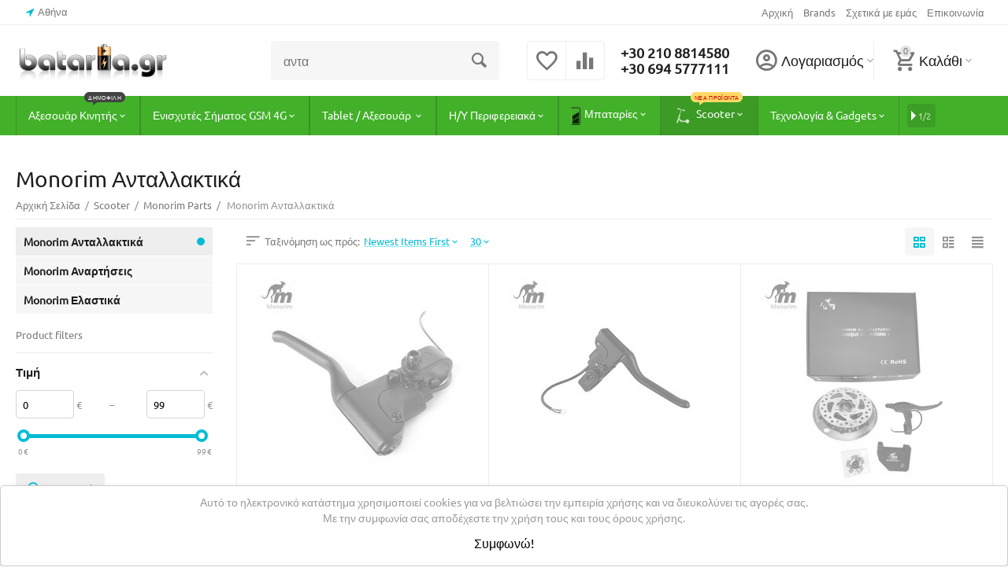

--- FILE ---
content_type: text/html; charset=utf-8
request_url: https://bataria.gr/xiaomi-ninebot-se1-se2-se4-scooter/monorim/antallaktika-monorim-parts.html
body_size: 30244
content:

<!DOCTYPE html>
<html 
 lang="el" dir="ltr">
<head>
<title>Scooter :: Monorim Parts :: Monorim Ανταλλακτικά - bataria.gr - Μπαταρίες, Ανταλλακτικά &amp; Αξεσουάρ Κινητών Τηλεφώνων</title>

<base href="https://bataria.gr/" />
<meta http-equiv="Content-Type" content="text/html; charset=utf-8" data-ca-mode="" />
<meta name="viewport" content="initial-scale=1.0, width=device-width" />
<meta name="description" content="Στο bataria.gr θα βρεις, μπαταρίες, ανταλλακτικά, θήκες, hands-free, bluetooth ακουστικά, φορτιστές κινητών τηλεφώνων και πολλά άλλα! Αναλαμβάνουμε και το service του κινητού σας." />


    <meta name="keywords" content="μπαταρία, μπαταρίες, μπαταρια, μπαταριες, mpataria, bataria, mpataries, bataries, battery, batteries , nokia, sony ericsson, samsung, apple, lg, motorola, htc, blackberry, zte, sagem, qtek, sharp, siemens, service, service κινητών, bluetooth, ακουστικά, φορτιστής, φορτιστές, sd, micro sd, θήκη, θήκες, ανταλλακτικά, toshiba, λιανική, πώληση, Αθήνα, Μιχαήλ Βόδα 13, hands-free, mff, iq telecom, iq, κινητά τηλέφωνα, micro fun factory, 2108814580, 2108837337, 10439, iphone, smartphone, smartphones" />


<meta name="format-detection" content="telephone=no">


            <link rel="canonical" href="https://bataria.gr/xiaomi-ninebot-se1-se2-se4-scooter/monorim/antallaktika-monorim-parts.html" />
                    <link rel="next" href="https://bataria.gr/xiaomi-ninebot-se1-se2-se4-scooter/monorim/antallaktika-monorim-parts-page-2.html" />
    



<meta property="og:type" content="website" />
<meta property="og:locale" content="el" />
<meta property="og:title" content="Scooter :: Monorim Parts :: Monorim Ανταλλακτικά - bataria.gr - Μπαταρίες, Ανταλλακτικά &amp; Αξεσουάρ Κινητών Τηλεφώνων" />
<meta property="og:description" content="Στο bataria.gr θα βρεις, μπαταρίες, ανταλλακτικά, θήκες, hands-free, bluetooth ακουστικά, φορτιστές κινητών τηλεφώνων και πολλά άλλα! Αναλαμβάνουμε και το service του κινητού σας." />
<meta property="og:url" content="https://bataria.gr/xiaomi-ninebot-se1-se2-se4-scooter/monorim/antallaktika-monorim-parts.html" />
    <meta property="og:image" content="https://bataria.gr/images/detailed/208/sddssdsdsd_l9hr-2ds.jpg" />




    <link href="https://bataria.gr/images/logos/205/favicon_bataria3_m5d0-7n.ico" rel="shortcut icon" type="image/x-icon" />


<link type="text/css" rel="stylesheet" href="https://bataria.gr/var/cache/misc/assets/design/themes/abt__unitheme2/css/standalone.7b581e7e37c387e9cec9a1d6c6c75d141762422344.css" />
<link rel="stylesheet" href="//maxcdn.bootstrapcdn.com/font-awesome/4.6.1/css/font-awesome.min.css">

    <!-- Inline script moved to the bottom of the page -->
<script type="text/javascript" data-no-defer>
(function(i,s,o,g,r,a,m){
    i['GoogleAnalyticsObject']=r;
    i[r]=i[r]||function(){(i[r].q=i[r].q||[]).push(arguments)},i[r].l=1*new Date();
    a=s.createElement(o), m=s.getElementsByTagName(o)[0];
    a.async=1;
    a.src=g;
    m.parentNode.insertBefore(a,m)
})(window,document,'script','//www.google-analytics.com/analytics.js','ga');
ga('create', 'UA-54555264-2', 'auto');
ga('send', 'pageview', '/xiaomi-ninebot-se1-se2-se4-scooter/monorim/antallaktika-monorim-parts.html');
</script>


</head>

<body>
    
        
        <div class="ty-tygh   bp-tygh-container" id="tygh_container">

        <div id="ajax_overlay" class="ty-ajax-overlay"></div>
<div id="ajax_loading_box" class="ty-ajax-loading-box"></div>

        <div class="cm-notification-container notification-container">
</div>

        <div class="ty-helper-container " id="tygh_main_container">
            <!--[if lte IE 9]><link type="text/css" rel="stylesheet" href="http://bataria.gr/var/cache/misc/assets/design/themes/abt__unitheme2/css/styles-split2.css" /><![endif]-->

<!-- Inline script moved to the bottom of the page --> 
                 
                
<div class="tygh-top-panel clearfix">
        <div class="container-fluid  top-grid">
                                            
                <div class="container-fluid-row">
<div class="row-fluid ">        <div class="span3  " >
                    <div class=" ty-float-left">
                
        <div class="ty-geo-maps__geolocation"
         data-ca-geo-map-location-is-location-detected="false"
         data-ca-geo-map-location-element="location_block"
         id="geo_maps_location_block_1377"
    >
        
        

    
    

    <a id="opener_geo_maps_location_dialog_1377"
        class="cm-dialog-opener cm-dialog-auto-size ty-geo-maps__geolocation__opener"
        href="https://bataria.gr/index.php?dispatch=geo_maps.customer_geolocation"         data-ca-target-id="content_geo_maps_location_dialog_1377"
                data-ca-dialog-title="Τοποθεσία πελάτη"        
        rel="nofollow"
    >
        <i class="ty-icon-location-arrow"></i>        <span class="ty-geo-maps__geolocation__opener-text">            <span data-ca-geo-map-location-element="location" class="ty-geo-maps__geolocation__location">Αθήνα</span>
        </span>
            </a>


<div class="hidden" id="content_geo_maps_location_dialog_1377" title="Επιλέξτε την πόλη σας">
    
</div>

    <!--geo_maps_location_block_1377--></div>

                    </div>
            </div>

    
                                        
                
        <div class="span13 top-links-grid " >
                    <div class="top-currencies ty-float-right">
                <div id="currencies_107">

<!--currencies_107--></div>

                    </div><div class="top-quick-links ty-float-right">
                
    

        <div class="ty-text-links-wrapper">
        <span id="sw_text_links_1380" class="ty-text-links-btn cm-combination visible-phone">
            <i class="ty-icon-short-list"></i>
            <i class="ty-icon-down-micro ty-text-links-btn__arrow"></i>
        </span>
    
        <ul id="text_links_1380" class="ty-text-links cm-popup-box ty-text-links_show_inline">
                            <li class="ty-text-links__item ty-level-0">
                    <a class="ty-text-links__a" href="https://bataria.gr/index.php?dispatch=index.index">Αρχική</a> 
                                    </li>
                            <li class="ty-text-links__item ty-level-0">
                    <a class="ty-text-links__a" href="https://bataria.gr/index.php?dispatch=product_features.view_all&amp;filter_id=2">Brands </a> 
                                    </li>
                            <li class="ty-text-links__item ty-level-0">
                    <a class="ty-text-links__a" href="https://bataria.gr/i-eteria-mas.html">Σχετικά με εμάς</a> 
                                    </li>
                            <li class="ty-text-links__item ty-level-0">
                    <a class="ty-text-links__a" href="https://bataria.gr/epikinonia.html">Επικοινωνία</a> 
                                    </li>
                    </ul>

        </div>
    
                    </div>
            </div>
</div>
    </div>
    
    </div>

</div>

<div class="tygh-header clearfix">
        <div class="container-fluid  header-grid  default-header">
                                            
                <div class="container-fluid-row">
<div class="row-fluid ">        <div class="span4 top-logo-grid " >
                    <div class="top-logo ">
                <div class="ty-logo-container">
    
            <a href="https://bataria.gr/" title="">
        <img class="ty-pict  ty-logo-container__image cm-image" id="det_img_317304611"  src="https://bataria.gr/images/logos/205/logo_main_xnlj-jk.png"  width="350" height="89" alt="" title=""/>


    
            </a>
    </div>

                    </div>
            </div>

    
                                        
                
        <div class="span4 search-grid " >
                    <div     class=" cp-live-search-animated"
>
            <div class="ty-search-block">
    <form action="https://bataria.gr/" name="search_form" method="get">
        <input type="hidden" name="match" value="all" />
        <input type="hidden" name="subcats" value="Y" />
        <input type="hidden" name="pcode_from_q" value="Y" />
        <input type="hidden" name="pshort" value="Y" />
        <input type="hidden" name="pfull" value="Y" />
        <input type="hidden" name="pname" value="Y" />
        <input type="hidden" name="pkeywords" value="Y" />
        <input type="hidden" name="search_performed" value="Y" />

        
<div id="live_reload_box">
<input type="hidden" class="search_input" name="search_id" value="" />
    <!--live_reload_box--></div>

<!-- Inline script moved to the bottom of the page -->


        <input type="text" name="q" value="" id="search_input" title="Αναζήτηση Προϊόντων" class="ty-search-block__input cm-hint" /><button title="" class="ty-search-magnifier" type="submit"><i class="ty-icon-search"></i></button>
<input type="hidden" name="dispatch" value="products.search" />
        
    </form>
</div>

        </div>
            </div>

    
                                        
                
        <div class="span4 top-phones " >
                    <div class="top-buttons-grid ty-float-left">
                
        <div class="ut2-compared-products" id="abt__ut2_compared_products">
        <a class="cm-tooltip ty-compare__a " href="https://bataria.gr/index.php?dispatch=product_features.compare" rel="nofollow" title="View Comparison list"><i class="ut2-icon-baseline-equalizer"></i></a>
        <!--abt__ut2_compared_products--></div>

        <div class="ut2-wishlist-count" id="abt__ut2_wishlist_count">
        <a class="cm-tooltip ty-wishlist__a " href="https://bataria.gr/index.php?dispatch=wishlist.view" rel="nofollow" title="Προβολή λίστας Αγαπημένων"><i class="ut2-icon-baseline-favorite-border"></i></a>
        <!--abt__ut2_wishlist_count--></div>

                    </div><div class="top-phones-grid ty-float-left">
                <div class="ty-wysiwyg-content"  data-ca-live-editor-object-id="0" data-ca-live-editor-object-type=""><div class="ut2-pn">
	<div class="ut2-pn__items">
		<a href="tel:+30 210 8814580">+30 210 8814580</a>
		<a href="tel:+30 694 5777111">+30 694 5777111</a>
	</div>
	</div></div>
                    </div>
            </div>

    
                                        
                
        <div class="span4 account-cart-grid " >
                    <div class="ut2-top-my-account ty-float-right">
                
<div class="ty-dropdown-box" id="account_info_1386">
    <div id="sw_dropdown_297" class="ty-dropdown-box__title cm-combination">
        <div>
            
                <a class="ac-title">
	                <i class="ut2-icon-outline-account-circle"></i>
                    <span >Λογαριασμός<i class="ut2-icon-outline-expand_more"></i></span>
                </a>
            

        </div>
    </div>

    <div id="dropdown_297" class="cm-popup-box ty-dropdown-box__content hidden">

                <ul class="ty-account-info">
            
                            <li class="ty-account-info__item ty-dropdown-box__item"><a class="ty-account-info__a underlined" href="https://bataria.gr/index.php?dispatch=orders.search" rel="nofollow">Παραγγελίες</a></li>
                                                        <li class="ty-account-info__item ty-dropdown-box__item"><a class="ty-account-info__a underlined" href="https://bataria.gr/index.php?dispatch=product_features.compare" rel="nofollow">Λίστα σύγκρισης</a></li>
                            
<li class="ty-account-info__item ty-dropdown-box__item"><a class="ty-account-info__a" href="https://bataria.gr/index.php?dispatch=wishlist.view" rel="nofollow">Λίστα αγαπημένων</a></li>
        </ul>

                    <div class="ty-account-info__orders updates-wrapper track-orders" id="track_orders_block_1386">
                <form action="https://bataria.gr/" method="POST" class="cm-ajax cm-post cm-ajax-full-render" name="track_order_quick">
                    <input type="hidden" name="result_ids" value="track_orders_block_*" />
                    <input type="hidden" name="return_url" value="index.php?sl=el&amp;dispatch=categories.view&amp;category_id=2037" />

                    <div class="ty-account-info__orders-txt">Διαχείριση της παραγγελίας(ών) μου</div>

                    <div class="ty-account-info__orders-input ty-control-group ty-input-append">
                        <label for="track_order_item1386" class="cm-required hidden">Διαχείριση της παραγγελίας(ών) μου</label>
                        <input type="text" size="20" class="ty-input-text cm-hint" id="track_order_item1386" name="track_data" value="ID Παραγγελίας/Διευθυνση e-mail" />
                        <button title="Πήγαινε" class="ty-btn-go" type="submit"><i class="ty-btn-go__icon ty-icon-right-dir"></i></button>
<input type="hidden" name="dispatch" value="orders.track_request" />
                        
                    </div>
                </form>
                <!--track_orders_block_1386--></div>
        
        <div class="ty-account-info__buttons buttons-container">
                            <a href="https://bataria.gr/index.php?dispatch=auth.login_form&amp;return_url=index.php%3Fsl%3Del%26dispatch%3Dcategories.view%26category_id%3D2037" data-ca-target-id="login_block1386" class="cm-dialog-opener cm-dialog-auto-size ty-btn ty-btn__secondary" rel="nofollow">Σύνδεση</a><a href="https://bataria.gr/index.php?dispatch=profiles.add" rel="nofollow" class="ty-btn ty-btn__primary">Εγγραφή</a>
                <div  id="login_block1386" class="hidden" title="Σύνδεση">
                    <div class="ty-login-popup">
                        


    <div id="popup1386_login_popup_form_container">
            <form name="popup1386_form" action="https://bataria.gr/" method="post" class="cm-ajax cm-ajax-full-render">
                    <input type="hidden" name="result_ids" value="popup1386_login_popup_form_container" />
            <input type="hidden" name="login_block_id" value="popup1386" />
            <input type="hidden" name="quick_login" value="1" />
        
        <input type="hidden" name="return_url" value="index.php?sl=el&amp;dispatch=categories.view&amp;category_id=2037" />
        <input type="hidden" name="redirect_url" value="index.php?sl=el&amp;dispatch=categories.view&amp;category_id=2037" />

        
        <div class="ty-control-group">
            <label for="login_popup1386" class="ty-login__filed-label ty-control-group__label cm-required cm-trim cm-email">Διευθυνση e-mail</label>
            <input type="text" id="login_popup1386" name="user_login" size="30" value="" class="ty-login__input cm-focus" />
        </div>

        <div class="ty-control-group ty-password-forgot">
            <label for="psw_popup1386" class="ty-login__filed-label ty-control-group__label ty-password-forgot__label cm-required">Κωδικός</label><a href="https://bataria.gr/index.php?dispatch=auth.recover_password" class="ty-password-forgot__a"  tabindex="5">Ξεχάσατε τον Κωδικό;</a>
            <input type="password" id="psw_popup1386" name="password" size="30" value="" class="ty-login__input" maxlength="32" />
        </div>

                    
            <div class="ty-login-reglink ty-center">
                <a class="ty-login-reglink__a" href="https://bataria.gr/index.php?dispatch=profiles.add" rel="nofollow">Εγγραφείτε για ένα νέο λογαριασμό</a>
            </div>
        
        

        
        
            <div class="buttons-container clearfix">
                <div class="ty-float-right">
                        
 
    <button  class="ty-btn__login ty-btn__secondary ty-btn" type="submit" name="dispatch[auth.login]" ><span><span>Σύνδεση</span></span></button>


                </div>
                <div class="ty-login__remember-me">
                    <label for="remember_me_popup1386" class="ty-login__remember-me-label"><input class="checkbox" type="checkbox" name="remember_me" id="remember_me_popup1386" value="Y" />Να με θυμάσαι</label>
                </div>
            </div>
        

    </form>

    <!--popup1386_login_popup_form_container--></div>

                    </div>
                </div>
                    </div>
<!--account_info_1386--></div>
</div>
                    </div><div class="ut2-top-cart-content ty-float-right">
                
    <div class="ty-dropdown-box" id="cart_status_1387">
        <div id="sw_dropdown_1387" class="ty-dropdown-box__title cm-combination">
        <a href="https://bataria.gr/index.php?dispatch=checkout.cart" class="ac-title ty-hand">
            
                                    <i class="ut2-icon-outline-cart empty"><span class="ty-minicart-count ty-hand empty">0</span></i><span>Καλάθι<i class="ut2-icon-outline-expand_more"></i></span>
                            

        </a>
        </div>
        <div id="dropdown_1387" class="cm-popup-box ty-dropdown-box__content hidden">
            
                <div class="cm-cart-content cm-cart-content-thumb cm-cart-content-delete">
                        <div class="ty-cart-items">
                                                            <div class="ty-cart-items__empty ty-center">Το καλάθι είναι άδειο</div>
                                                    </div>

                                            <div class="cm-cart-buttons ty-cart-content__buttons buttons-container hidden">
                            <div class="ty-float-left">
                                <a href="https://bataria.gr/index.php?dispatch=checkout.cart" rel="nofollow" class="ty-btn ty-btn__secondary">Στο Καλάθι</a>
                            </div>
                                                            <div class="ty-float-right">
                                            
    <a
        class="cm-dialog-opener cm-dialog-auto-size ty-btn ty-btn__primary"
        href="https://bataria.gr/index.php?dispatch=checkout.login_form&amp;return_url=https%3A%2F%2Fbataria.gr%2Findex.php%3Fdispatch%3Dcheckout.checkout"
        data-ca-dialog-title="Σύνδεση"
        data-ca-target-id="checkout_login_form"
        rel="nofollow">
        Ταμείο
    </a>

                                </div>
                                                    </div>
                    
                </div>
            

        </div>
    <!--cart_status_1387--></div>


                    </div>
            </div>
</div>
    </div>
                                        
                <div class="container-fluid-row container-fluid-row-full-width top-menu-grid">
<div class="row-fluid ">        <div class="span16 " >
                    <div class="ut2-h__menu tbm-menu"><div class="ty-menu__wrapper"><a href="javascript:void(0);" onclick="$(this).next().toggleClass('view');$(this).toggleClass('open');" class="ty-menu__menu-btn m-button"><i class="ut2-icon-outline-menu"></i></a><ul class="ty-menu__items cm-responsive-menu"><li class="ty-menu__item cm-menu-item-responsive"><a class="ty-menu__item-toggle visible-phone cm-responsive-menu-toggle"><i class="ut2-icon-outline-expand_more"></i></a><a href="https://bataria.gr/mobile-accessories.html" class="ty-menu__item-link a-first-lvl childs"><span><bdi style="max-width: 110px">Αξεσουάρ Κινητής<span class="m-label" style="color: #ffffff; background-color: #434343; border: 1px solid #434343;">Δημοφιλή<span class="arrow" style="border-color: #434343 transparent transparent transparent;"></span></span></bdi></span></a>                
			                			                    <div class="ty-menu__submenu" id="topmenu_358_1388_860cbd4acf15b103bfec882916916ef1"><ul class="ty-menu__submenu-items cm-responsive-menu-submenu"><ul class="ty-menu__submenu-col"><li class="ty-top-mine__submenu-col"><div class="ty-menu__submenu-item-header"><a href="https://bataria.gr/mobile-accessories/mpataries-kiniton.html" class="ty-menu__submenu-link"><bdi>Μπαταρίες Κινητών</bdi></a></div><div class="ty-menu__submenu"><ul class="ty-menu__submenu-list cm-responsive-menu-submenu"></ul></div></li><li class="ty-top-mine__submenu-col"><div class="ty-menu__submenu-item-header"><a href="https://bataria.gr/mobile-accessories/mobile-accessories-travel-chargers.html" class="ty-menu__submenu-link"><bdi>Φορτιστές Ταξιδιού</bdi></a></div><div class="ty-menu__submenu"><ul class="ty-menu__submenu-list cm-responsive-menu-submenu"></ul></div></li><li class="ty-top-mine__submenu-col"><div class="ty-menu__submenu-item-header"><a href="https://bataria.gr/mobile-accessories/fortistes-autokinitou.html" class="ty-menu__submenu-link"><bdi>Φορτιστές Αυτοκινήτου</bdi></a></div><div class="ty-menu__submenu"><ul class="ty-menu__submenu-list cm-responsive-menu-submenu"></ul></div></li><li class="ty-top-mine__submenu-col"><div class="ty-menu__submenu-item-header"><a href="https://bataria.gr/mobile-accessories/power-bank.html" class="ty-menu__submenu-link"><bdi>Power Bank</bdi></a></div><div class="ty-menu__submenu"><ul class="ty-menu__submenu-list cm-responsive-menu-submenu"></ul></div></li></ul><ul class="ty-menu__submenu-col"><li class="ty-top-mine__submenu-col"><div class="ty-menu__submenu-item-header"><a href="https://bataria.gr/mobile-accessories/vaseis-thikes-asurmatis-fortisis.html" class="ty-menu__submenu-link"><bdi>Βάσεις / Θήκες Ασύρματης Φόρτισης</bdi></a></div><a class="ty-menu__item-toggle visible-phone cm-responsive-menu-toggle"><i class="ut2-icon-outline-expand_more"></i></a><div class="ty-menu__submenu"><ul class="ty-menu__submenu-list cm-responsive-menu-submenu"><li class="ty-menu__submenu-item"><a href="https://bataria.gr/mobile-accessories/vaseis-thikes-asurmatis-fortisis/category-1894.html" class="ty-menu__submenu-link"><bdi>Ασύρματοι Φορτιστές</bdi></a></li><li class="ty-menu__submenu-item"><a href="https://bataria.gr/mobile-accessories/vaseis-thikes-asurmatis-fortisis/category-1893.html" class="ty-menu__submenu-link"><bdi>Πλάτες Ασύρματης Φόρτισης</bdi></a></li>
</ul></div></li><li class="ty-top-mine__submenu-col"><div class="ty-menu__submenu-item-header"><a href="https://bataria.gr/mobile-accessories/category-1898.html" class="ty-menu__submenu-link"><bdi>Φορτιστές Μπαταριών</bdi></a></div><div class="ty-menu__submenu"><ul class="ty-menu__submenu-list cm-responsive-menu-submenu"></ul></div></li><li class="ty-top-mine__submenu-col"><div class="ty-menu__submenu-item-header"><a href="https://bataria.gr/mobile-accessories/monster-audio.html" class="ty-menu__submenu-link"><bdi>Hands Free</bdi></a></div><div class="ty-menu__submenu"><ul class="ty-menu__submenu-list cm-responsive-menu-submenu"></ul></div></li><li class="ty-top-mine__submenu-col"><div class="ty-menu__submenu-item-header"><a href="https://bataria.gr/mobile-accessories/hands-free-el/hands-free-el.html" class="ty-menu__submenu-link"><bdi>Ακουστικά</bdi></a></div><div class="ty-menu__submenu"><ul class="ty-menu__submenu-list cm-responsive-menu-submenu"></ul></div></li></ul><ul class="ty-menu__submenu-col"><li class="ty-top-mine__submenu-col"><div class="ty-menu__submenu-item-header"><a href="https://bataria.gr/mobile-accessories/bluetooth.html" class="ty-menu__submenu-link"><bdi>Bluetooth</bdi></a></div><a class="ty-menu__item-toggle visible-phone cm-responsive-menu-toggle"><i class="ut2-icon-outline-expand_more"></i></a><div class="ty-menu__submenu"><ul class="ty-menu__submenu-list cm-responsive-menu-submenu"><li class="ty-menu__submenu-item"><a href="https://bataria.gr/mobile-accessories/bluetooth/bluetooth-el-el-2.html" class="ty-menu__submenu-link"><bdi>TWS - Ακουστικά</bdi></a></li><li class="ty-menu__submenu-item"><a href="https://bataria.gr/mobile-accessories/bluetooth/headsets.html" class="ty-menu__submenu-link"><bdi>Headsets</bdi></a></li><li class="ty-menu__submenu-item"><a href="https://bataria.gr/mobile-accessories/bluetooth/bluetooth-el-2-el.html" class="ty-menu__submenu-link"><bdi>Ηχεία</bdi></a></li><li class="ty-menu__submenu-item"><a href="https://bataria.gr/mobile-accessories/bluetooth/car-kits-el-2.html" class="ty-menu__submenu-link"><bdi>Car Kits</bdi></a></li><li class="ty-menu__submenu-item"><a href="https://bataria.gr/mobile-accessories/bluetooth/category-1986.html" class="ty-menu__submenu-link"><bdi>Ακουστικά</bdi></a></li>
</ul></div></li><li class="ty-top-mine__submenu-col"><div class="ty-menu__submenu-item-header"><a href="https://bataria.gr/mobile-accessories/category-815/category-815.html" class="ty-menu__submenu-link"><bdi>Ηχεία</bdi></a></div><div class="ty-menu__submenu"><ul class="ty-menu__submenu-list cm-responsive-menu-submenu"></ul></div></li><li class="ty-top-mine__submenu-col"><div class="ty-menu__submenu-item-header"><a href="https://bataria.gr/mobile-accessories/category-817/category-817.html" class="ty-menu__submenu-link"><bdi>Κάρτες Μνήμης / Flash Drives</bdi></a></div><a class="ty-menu__item-toggle visible-phone cm-responsive-menu-toggle"><i class="ut2-icon-outline-expand_more"></i></a><div class="ty-menu__submenu"><ul class="ty-menu__submenu-list cm-responsive-menu-submenu"><li class="ty-menu__submenu-item"><a href="https://bataria.gr/mobile-accessories/category-817/sd-el/sd-el.html" class="ty-menu__submenu-link"><bdi>SD</bdi></a></li><li class="ty-menu__submenu-item"><a href="https://bataria.gr/mobile-accessories/category-817/micro-sd-el/micro-sd-el.html" class="ty-menu__submenu-link"><bdi>Micro SD</bdi></a></li><li class="ty-menu__submenu-item"><a href="https://bataria.gr/mobile-accessories/category-817/m2-memory-stick-micro-card/m2-memory-stick-micro-card.html" class="ty-menu__submenu-link"><bdi>Micro M2 Card</bdi></a></li><li class="ty-menu__submenu-item"><a href="https://bataria.gr/mobile-accessories/category-817/card-reader/card-reader.html" class="ty-menu__submenu-link"><bdi>Card Reader</bdi></a></li><li class="ty-menu__submenu-item"><a href="https://bataria.gr/mobile-accessories/category-817/memory-stick/memory-stick.html" class="ty-menu__submenu-link"><bdi>Flash Drives</bdi></a></li>
</ul></div></li><li class="ty-top-mine__submenu-col"><div class="ty-menu__submenu-item-header"><a href="https://bataria.gr/mobile-accessories/category-821/category-821.html" class="ty-menu__submenu-link"><bdi>Καλώδια Σύνδεσης</bdi></a></div><div class="ty-menu__submenu"><ul class="ty-menu__submenu-list cm-responsive-menu-submenu"></ul></div></li></ul><ul class="ty-menu__submenu-col"><li class="ty-top-mine__submenu-col"><div class="ty-menu__submenu-item-header"><a href="https://bataria.gr/mobile-accessories/category-822/category-822.html" class="ty-menu__submenu-link"><bdi>Βάσεις Tηλεφώνων</bdi></a></div><div class="ty-menu__submenu"><ul class="ty-menu__submenu-list cm-responsive-menu-submenu"></ul></div></li><li class="ty-top-mine__submenu-col"><div class="ty-menu__submenu-item-header"><a href="https://bataria.gr/mobile-accessories/category-823/category-823.html" class="ty-menu__submenu-link"><bdi>Αντάπτορες</bdi></a></div><div class="ty-menu__submenu"><ul class="ty-menu__submenu-list cm-responsive-menu-submenu"></ul></div></li><li class="ty-top-mine__submenu-col"><div class="ty-menu__submenu-item-header"><a href="https://bataria.gr/mobile-accessories/pen.html" class="ty-menu__submenu-link"><bdi>Γραφίδες / Pen</bdi></a></div><div class="ty-menu__submenu"><ul class="ty-menu__submenu-list cm-responsive-menu-submenu"></ul></div></li><li class="ty-top-mine__submenu-col"><div class="ty-menu__submenu-item-header"><a href="https://bataria.gr/mobile-accessories/accessories-cases.html" class="ty-menu__submenu-link"><bdi>Θήκες Κινητών</bdi></a></div><div class="ty-menu__submenu"><ul class="ty-menu__submenu-list cm-responsive-menu-submenu"></ul></div></li></ul><ul class="ty-menu__submenu-col"><li class="ty-top-mine__submenu-col"><div class="ty-menu__submenu-item-header"><a href="https://bataria.gr/mobile-accessories/category-820/category-820.html" class="ty-menu__submenu-link"><bdi>Τζάμια Προστασίας</bdi></a></div><div class="ty-menu__submenu"><ul class="ty-menu__submenu-list cm-responsive-menu-submenu"></ul></div></li><li class="ty-top-mine__submenu-col"><div class="ty-menu__submenu-item-header"><a href="https://bataria.gr/mobile-accessories/category-1888.html" class="ty-menu__submenu-link"><bdi>Μεμβράνες Προστασίας</bdi></a></div><div class="ty-menu__submenu"><ul class="ty-menu__submenu-list cm-responsive-menu-submenu"></ul></div></li></ul></ul>
</div>							
			                							
                                            </li>
                <li class="ty-menu__item cm-menu-item-responsive"><a class="ty-menu__item-toggle visible-phone cm-responsive-menu-toggle"><i class="ut2-icon-outline-expand_more"></i></a><a href="https://bataria.gr/category-1958.html" class="ty-menu__item-link a-first-lvl childs"><span><bdi style="max-width: 110px">Ενισχυτές Σήματος GSM 4G</bdi></span></a>                
			                			                    <div class="ty-menu__submenu" id="topmenu_358_1388_72d416f11756e17748efa22c171bfaf6"><ul class="ty-menu__submenu-items ty-menu__submenu-items-simple cm-responsive-menu-submenu"><li class="ty-menu__submenu-item"><a class="ty-menu__submenu-link"  href="https://bataria.gr/category-1958/category-1973.html"><bdi>ΕΝΙΣΧΥΤΕΣ GSM 4G</bdi></a></li><li class="ty-menu__submenu-item"><a class="ty-menu__submenu-link"  href="https://bataria.gr/category-1958/category-1972.html"><bdi>ΚΕΡΑΙΕΣ</bdi></a></li><li class="ty-menu__submenu-item"><a class="ty-menu__submenu-link"  href="https://bataria.gr/category-1958/kalodia.html"><bdi>ΚΑΛΩΔΙΑ</bdi></a></li><li class="ty-menu__submenu-item"><a class="ty-menu__submenu-link"  href="https://bataria.gr/category-1958/perifereiaka.html"><bdi>ΠΕΡΙΦΕΡΕΙΑΚΑ</bdi></a></li>
</ul></div>							
			                							
                                            </li>
                <li class="ty-menu__item cm-menu-item-responsive"><a class="ty-menu__item-toggle visible-phone cm-responsive-menu-toggle"><i class="ut2-icon-outline-expand_more"></i></a><a href="https://bataria.gr/computer-printer-accessories.html" class="ty-menu__item-link a-first-lvl childs"><span><bdi style="max-width: 110px">Tablet / Αξεσουάρ </bdi></span></a>                
			                			                    <div class="ty-menu__submenu" id="topmenu_358_1388_122ceea5fe69c26c7ee11a5674cdef39"><ul class="ty-menu__submenu-items ty-menu__submenu-items-simple cm-responsive-menu-submenu"><li class="ty-menu__submenu-item"><a class="ty-menu__submenu-link"  href="https://bataria.gr/computer-printer-accessories/tablet-and-./tablet-and-..html"><bdi>Φορτιστές Tablet</bdi></a></li><li class="ty-menu__submenu-item"><a class="ty-menu__submenu-link"  href="https://bataria.gr/computer-printer-accessories/tablet-laptop-el-2/tablet-laptop-el-2.html"><bdi>Θήκες Tablet</bdi></a></li><li class="ty-menu__submenu-item"><a class="ty-menu__submenu-link"  href="https://bataria.gr/computer-printer-accessories/univ.-and-tablet/univ.-and-tablet.html"><bdi>Μεμβράνες Προστασίας &amp; Tempered Tablet</bdi></a></li><li class="ty-menu__submenu-item"><a class="ty-menu__submenu-link"  href="https://bataria.gr/computer-printer-accessories/tablet--el/tablet--el.html"><bdi>Πληκτρολόγια Tablet</bdi></a></li><li class="ty-menu__submenu-item"><a class="ty-menu__submenu-link"  href="https://bataria.gr/computer-printer-accessories/tablet--el-2/tablet--el-2.html"><bdi>Βάσεις Tablet</bdi></a></li><li class="ty-menu__submenu-item"><a class="ty-menu__submenu-link"  href="https://bataria.gr/computer-printer-accessories/pen.html"><bdi>Γραφίδες / Pen</bdi></a></li><li class="ty-menu__submenu-item"><a class="ty-menu__submenu-link"  href="https://bataria.gr/computer-printer-accessories/mpataries-tablet.html"><bdi>Μπαταρίες Tablet</bdi></a></li>
</ul></div>							
			                							
                                            </li>
                <li class="ty-menu__item cm-menu-item-responsive"><a class="ty-menu__item-toggle visible-phone cm-responsive-menu-toggle"><i class="ut2-icon-outline-expand_more"></i></a><a href="https://bataria.gr/category-1889.html" class="ty-menu__item-link a-first-lvl childs"><span><bdi style="max-width: 110px">Η/Υ Περιφερειακά</bdi></span></a>                
			                			                    <div class="ty-menu__submenu" id="topmenu_358_1388_5d124183d5c30a33cae9ab337145efb3"><ul class="ty-menu__submenu-items cm-responsive-menu-submenu"><ul class="ty-menu__submenu-col"><li class="ty-top-mine__submenu-col"><div class="ty-menu__submenu-item-header"><a href="https://bataria.gr/category-1889/desktop-pc.html" class="ty-menu__submenu-link"><bdi>Desktop PC</bdi></a></div><div class="ty-menu__submenu"><ul class="ty-menu__submenu-list cm-responsive-menu-submenu"></ul></div></li><li class="ty-top-mine__submenu-col"><div class="ty-menu__submenu-item-header"><a href="https://bataria.gr/category-1889/laptop-el.html" class="ty-menu__submenu-link"><bdi>Φορτιστές Laptop</bdi></a></div><div class="ty-menu__submenu"><ul class="ty-menu__submenu-list cm-responsive-menu-submenu"></ul></div></li><li class="ty-top-mine__submenu-col"><div class="ty-menu__submenu-item-header"><a href="https://bataria.gr/category-1889/laptop-el-2.html" class="ty-menu__submenu-link"><bdi>Θήκες Laptop</bdi></a></div><div class="ty-menu__submenu"><ul class="ty-menu__submenu-list cm-responsive-menu-submenu"></ul></div></li></ul><ul class="ty-menu__submenu-col"><li class="ty-top-mine__submenu-col"><div class="ty-menu__submenu-item-header"><a href="https://bataria.gr/category-1889/category-849.html" class="ty-menu__submenu-link"><bdi>Περιφερειακά Υπολογιστών / Αντάπτορες</bdi></a></div><div class="ty-menu__submenu"><ul class="ty-menu__submenu-list cm-responsive-menu-submenu"></ul></div></li><li class="ty-top-mine__submenu-col"><div class="ty-menu__submenu-item-header"><a href="https://bataria.gr/category-1889/category-850.html" class="ty-menu__submenu-link"><bdi>Μελάνια</bdi></a></div><a class="ty-menu__item-toggle visible-phone cm-responsive-menu-toggle"><i class="ut2-icon-outline-expand_more"></i></a><div class="ty-menu__submenu"><ul class="ty-menu__submenu-list cm-responsive-menu-submenu"><li class="ty-menu__submenu-item"><a href="https://bataria.gr/category-1889/category-850/category-1830.html" class="ty-menu__submenu-link"><bdi>Μελάνια InkJet</bdi></a></li><li class="ty-menu__submenu-item"><a href="https://bataria.gr/category-1889/category-850/toner.html" class="ty-menu__submenu-link"><bdi>Toner</bdi></a></li>
</ul></div></li><li class="ty-top-mine__submenu-col"><div class="ty-menu__submenu-item-header"><a href="https://bataria.gr/category-1889/category-1908.html" class="ty-menu__submenu-link"><bdi>Σκληροί Δίσκοι</bdi></a></div><div class="ty-menu__submenu"><ul class="ty-menu__submenu-list cm-responsive-menu-submenu"></ul></div></li></ul><ul class="ty-menu__submenu-col"><li class="ty-top-mine__submenu-col"><div class="ty-menu__submenu-item-header"><a href="https://bataria.gr/category-1889/category-1909.html" class="ty-menu__submenu-link"><bdi>Ποντίκια</bdi></a></div><div class="ty-menu__submenu"><ul class="ty-menu__submenu-list cm-responsive-menu-submenu"></ul></div></li><li class="ty-top-mine__submenu-col"><div class="ty-menu__submenu-item-header"><a href="https://bataria.gr/category-1889/category-1910.html" class="ty-menu__submenu-link"><bdi>Πληκτρολόγια</bdi></a></div><div class="ty-menu__submenu"><ul class="ty-menu__submenu-list cm-responsive-menu-submenu"></ul></div></li><li class="ty-top-mine__submenu-col"><div class="ty-menu__submenu-item-header"><a href="https://bataria.gr/category-1889/wifi.html" class="ty-menu__submenu-link"><bdi>Wifi</bdi></a></div><div class="ty-menu__submenu"><ul class="ty-menu__submenu-list cm-responsive-menu-submenu"></ul></div></li></ul><ul class="ty-menu__submenu-col"><li class="ty-top-mine__submenu-col"><div class="ty-menu__submenu-item-header"><a href="https://bataria.gr/category-1889/category-1912.html" class="ty-menu__submenu-link"><bdi>Βάσεις Δίσκων</bdi></a></div><div class="ty-menu__submenu"><ul class="ty-menu__submenu-list cm-responsive-menu-submenu"></ul></div></li><li class="ty-top-mine__submenu-col"><div class="ty-menu__submenu-item-header"><a href="https://bataria.gr/category-1889/category-1977.html" class="ty-menu__submenu-link"><bdi>Ακουστικά</bdi></a></div><div class="ty-menu__submenu"><ul class="ty-menu__submenu-list cm-responsive-menu-submenu"></ul></div></li></ul></ul>
</div>							
			                							
                                            </li>
                <li class="ty-menu__item cm-menu-item-responsive"><a class="ty-menu__item-toggle visible-phone cm-responsive-menu-toggle"><i class="ut2-icon-outline-expand_more"></i></a><a href="https://bataria.gr/category-806/category-806.html" class="ty-menu__item-link a-first-lvl childs"><span class="item-icon"><img class="ty-pict  ut2-mwi-icon cm-image"   src="[data-uri]" data-src="https://bataria.gr/images/abt__ut2/menu-with-icon/205/batteryt.png"  alt="" title=""/>

<bdi style="max-width: 110px">Μπαταρίες</bdi></span></a>                
			                			                    <div class="ty-menu__submenu" id="topmenu_358_1388_e0ec1879720f36c802464a435d168af2"><ul class="ty-menu__submenu-items ty-menu__submenu-items-simple cm-responsive-menu-submenu"><li class="ty-menu__submenu-item"><a class="ty-menu__submenu-link"  href="https://bataria.gr/category-806/2-and-3/2-and-3.html"><bdi>Αλκαλικές</bdi></a></li><li class="ty-menu__submenu-item"><a class="ty-menu__submenu-link"  href="https://bataria.gr/category-806/category-1867.html"><bdi>Επαναφορτιζόμενες</bdi></a></li><li class="ty-menu__submenu-item"><a class="ty-menu__submenu-link"  href="https://bataria.gr/category-806/cell.html"><bdi>Cell - Κουμπια</bdi></a></li><li class="ty-menu__submenu-item"><a class="ty-menu__submenu-link"  href="https://bataria.gr/category-806/category-1900.html"><bdi>Λιθίου</bdi></a></li><li class="ty-menu__submenu-item"><a class="ty-menu__submenu-link"  href="https://bataria.gr/category-806/category-1906.html"><bdi>Φορτιστές Μπαταριών</bdi></a></li><li class="ty-menu__submenu-item"><a class="ty-menu__submenu-link"  href="https://bataria.gr/category-806/plastikes-thikes-gia-mpataries.html"><bdi>Πλαστικές Θήκες για Μπαταρίες</bdi></a></li><li class="ty-menu__submenu-item"><a class="ty-menu__submenu-link"  href="https://bataria.gr/category-806/category-1840.html"><bdi>Μπαταρίες Ακουστικών Βαρηκοΐας</bdi></a></li><li class="ty-menu__submenu-item"><a class="ty-menu__submenu-link"  href="https://bataria.gr/category-806/category-1870.html"><bdi>Φωτογραφικών Μηχανών</bdi></a></li>
</ul></div>							
			                							
                                            </li>
                <li class="ty-menu__item cm-menu-item-responsive ty-menu__item-active"><a class="ty-menu__item-toggle visible-phone cm-responsive-menu-toggle"><i class="ut2-icon-outline-expand_more"></i></a><a href="https://bataria.gr/xiaomi-ninebot-se1-se2-se4-scooter.html" class="ty-menu__item-link a-first-lvl childs"><span class="item-icon"><img class="ty-pict  ut2-mwi-icon cm-image"   src="[data-uri]" data-src="https://bataria.gr/images/abt__ut2/menu-with-icon/205/scooter_icon_126362.png"  alt="" title=""/>

<bdi style="max-width: 110px">Scooter<span class="m-label" style="color: #cc0000; background-color: #ffd966; border: 1px solid #ffd966;">Νέα προϊόντα<span class="arrow" style="border-color: #ffd966 transparent transparent transparent;"></span></span></bdi></span></a>                
			                			                    <div class="ty-menu__submenu" id="topmenu_358_1388_c967ad81b12c71167296bf6188783a5e"><ul class="ty-menu__submenu-items cm-responsive-menu-submenu"><ul class="ty-menu__submenu-col"><li class="ty-top-mine__submenu-col"><div class="ty-menu__submenu-item-header"><a href="https://bataria.gr/xiaomi-ninebot-se1-se2-se4-scooter/ilektrika-patinia-scooters.html" class="ty-menu__submenu-link"><bdi>Ηλεκτρικά Πατίνια Monorim / IQ Motors / Segway Ninebot G30D Max / SXT MAX</bdi></a></div><a class="ty-menu__item-toggle visible-phone cm-responsive-menu-toggle"><i class="ut2-icon-outline-expand_more"></i></a><div class="ty-menu__submenu"><ul class="ty-menu__submenu-list cm-responsive-menu-submenu"><li class="ty-menu__submenu-item"><a href="https://bataria.gr/xiaomi-ninebot-se1-se2-se4-scooter/ilektrika-patinia-scooters/monorim.html" class="ty-menu__submenu-link"><bdi>Monorim</bdi></a></li><li class="ty-menu__submenu-item"><a href="https://bataria.gr/xiaomi-ninebot-se1-se2-se4-scooter/ilektrika-patinia-scooters/iq-motors.html" class="ty-menu__submenu-link"><bdi>IQ Motors</bdi></a></li><li class="ty-menu__submenu-item"><a href="https://bataria.gr/xiaomi-ninebot-se1-se2-se4-scooter/ilektrika-patinia-scooters/segway-ninebot-g30d-max.html" class="ty-menu__submenu-link"><bdi>Segway Ninebot G30D Max</bdi></a></li><li class="ty-menu__submenu-item"><a href="https://bataria.gr/xiaomi-ninebot-se1-se2-se4-scooter/ilektrika-patinia-scooters/sxt-max.html" class="ty-menu__submenu-link"><bdi>SXT MAX</bdi></a></li>
</ul></div></li><li class="ty-top-mine__submenu-col"><div class="ty-menu__submenu-item-header ty-menu__submenu-item-header-active"><a href="https://bataria.gr/xiaomi-ninebot-se1-se2-se4-scooter/monorim.html" class="ty-menu__submenu-link"><bdi>Monorim Parts</bdi></a></div><a class="ty-menu__item-toggle visible-phone cm-responsive-menu-toggle"><i class="ut2-icon-outline-expand_more"></i></a><div class="ty-menu__submenu"><ul class="ty-menu__submenu-list cm-responsive-menu-submenu"><li class="ty-menu__submenu-item ty-menu__submenu-item-active"><a href="https://bataria.gr/xiaomi-ninebot-se1-se2-se4-scooter/monorim/antallaktika-monorim-parts.html" class="ty-menu__submenu-link"><bdi>Monorim Ανταλλακτικά</bdi></a></li><li class="ty-menu__submenu-item"><a href="https://bataria.gr/xiaomi-ninebot-se1-se2-se4-scooter/monorim/monorim-anartiseis.html" class="ty-menu__submenu-link"><bdi>Monorim Αναρτήσεις</bdi></a></li><li class="ty-menu__submenu-item"><a href="https://bataria.gr/xiaomi-ninebot-se1-se2-se4-scooter/monorim/monorim-elastika.html" class="ty-menu__submenu-link"><bdi>Monorim Ελαστικά</bdi></a></li>
</ul></div></li><li class="ty-top-mine__submenu-col"><div class="ty-menu__submenu-item-header"><a href="https://bataria.gr/xiaomi-ninebot-se1-se2-se4-scooter/xiaomi-scooter.html" class="ty-menu__submenu-link"><bdi>Ανταλλακτικά Xiaomi M365 / Pro / 1S / Pro 2</bdi></a></div><a class="ty-menu__item-toggle visible-phone cm-responsive-menu-toggle"><i class="ut2-icon-outline-expand_more"></i></a><div class="ty-menu__submenu"><ul class="ty-menu__submenu-list cm-responsive-menu-submenu"><li class="ty-menu__submenu-item"><a href="https://bataria.gr/xiaomi-ninebot-se1-se2-se4-scooter/xiaomi-scooter/scooter.html" class="ty-menu__submenu-link"><bdi>Ανταλλακτικά Xiaomi M365 / Pro / 1S / Pro 2</bdi></a></li><li class="ty-menu__submenu-item"><a href="https://bataria.gr/xiaomi-ninebot-se1-se2-se4-scooter/xiaomi-scooter/accessories.html" class="ty-menu__submenu-link"><bdi>Αξεσουάρ</bdi></a></li><li class="ty-menu__submenu-item"><a href="https://bataria.gr/xiaomi-ninebot-se1-se2-se4-scooter/xiaomi-scooter/parts.html" class="ty-menu__submenu-link"><bdi>Λάστιχα και Σαμπρέλες</bdi></a></li>
</ul></div></li></ul><ul class="ty-menu__submenu-col"><li class="ty-top-mine__submenu-col"><div class="ty-menu__submenu-item-header"><a href="https://bataria.gr/xiaomi-ninebot-se1-se2-se4-scooter/antallaktika-gia-klonous-clone-xiaomi-m365-pro.html" class="ty-menu__submenu-link"><bdi>Ανταλλακτικά για Κλώνους (CLONE) Xiaomi M365 / Pro</bdi></a></div><div class="ty-menu__submenu"><ul class="ty-menu__submenu-list cm-responsive-menu-submenu"></ul></div></li><li class="ty-top-mine__submenu-col"><div class="ty-menu__submenu-item-header"><a href="https://bataria.gr/xiaomi-ninebot-se1-se2-se4-scooter/segway-ninebot-scooter-es1-s2-s4.html" class="ty-menu__submenu-link"><bdi>Ανταλλακτικά Segway Ninebot ES1/ES2/ES4</bdi></a></div><a class="ty-menu__item-toggle visible-phone cm-responsive-menu-toggle"><i class="ut2-icon-outline-expand_more"></i></a><div class="ty-menu__submenu"><ul class="ty-menu__submenu-list cm-responsive-menu-submenu"><li class="ty-menu__submenu-item"><a href="https://bataria.gr/xiaomi-ninebot-se1-se2-se4-scooter/segway-ninebot-scooter-es1-s2-s4/scooter.html" class="ty-menu__submenu-link"><bdi>Ανταλλακτικά Segway Ninebot ES1/ES2/ES4</bdi></a></li><li class="ty-menu__submenu-item"><a href="https://bataria.gr/xiaomi-ninebot-se1-se2-se4-scooter/segway-ninebot-scooter-es1-s2-s4/category-1969.html" class="ty-menu__submenu-link"><bdi>Αξεσουάρ</bdi></a></li><li class="ty-menu__submenu-item"><a href="https://bataria.gr/xiaomi-ninebot-se1-se2-se4-scooter/segway-ninebot-scooter-es1-s2-s4/category-1983.html" class="ty-menu__submenu-link"><bdi>Λάστιχα και Σαμπρέλες</bdi></a></li>
</ul></div></li><li class="ty-top-mine__submenu-col"><div class="ty-menu__submenu-item-header"><a href="https://bataria.gr/xiaomi-ninebot-se1-se2-se4-scooter/antallaktika-segway-ninebot-kickscooter-max-g30.html" class="ty-menu__submenu-link"><bdi>Ανταλλακτικά Segway Ninebot KickScooter G30 MAX</bdi></a></div><a class="ty-menu__item-toggle visible-phone cm-responsive-menu-toggle"><i class="ut2-icon-outline-expand_more"></i></a><div class="ty-menu__submenu"><ul class="ty-menu__submenu-list cm-responsive-menu-submenu"><li class="ty-menu__submenu-item"><a href="https://bataria.gr/xiaomi-ninebot-se1-se2-se4-scooter/antallaktika-segway-ninebot-kickscooter-max-g30/antallaktika.html" class="ty-menu__submenu-link"><bdi>Ανταλλακτικά G30 MAX</bdi></a></li><li class="ty-menu__submenu-item"><a href="https://bataria.gr/xiaomi-ninebot-se1-se2-se4-scooter/antallaktika-segway-ninebot-kickscooter-max-g30/lastiha-kai-sampreles.html" class="ty-menu__submenu-link"><bdi>Λάστιχα &amp; Σαμπρέλες G30 MAX</bdi></a></li>
</ul></div></li></ul><ul class="ty-menu__submenu-col"><li class="ty-top-mine__submenu-col"><div class="ty-menu__submenu-item-header"><a href="https://bataria.gr/xiaomi-ninebot-se1-se2-se4-scooter/antallaktika-zero-8x-10x-11x.html" class="ty-menu__submenu-link"><bdi>Ανταλλακτικά Zero 8x / 10x / 11x</bdi></a></div><a class="ty-menu__item-toggle visible-phone cm-responsive-menu-toggle"><i class="ut2-icon-outline-expand_more"></i></a><div class="ty-menu__submenu"><ul class="ty-menu__submenu-list cm-responsive-menu-submenu"><li class="ty-menu__submenu-item"><a href="https://bataria.gr/xiaomi-ninebot-se1-se2-se4-scooter/antallaktika-zero-8x-10x-11x/antallaktika-zero-8x-10x-11x.html" class="ty-menu__submenu-link"><bdi>Ανταλλακτικά Zero 8x / 10x / 11x</bdi></a></li><li class="ty-menu__submenu-item"><a href="https://bataria.gr/xiaomi-ninebot-se1-se2-se4-scooter/antallaktika-zero-8x-10x-11x/lastiha-kai-sampreles-zero-8x-10x-11x.html" class="ty-menu__submenu-link"><bdi>Λάστιχα &amp; Σαμπρέλες Zero 8x / 10x / 11x</bdi></a></li>
</ul></div></li><li class="ty-top-mine__submenu-col"><div class="ty-menu__submenu-item-header"><a href="https://bataria.gr/xiaomi-ninebot-se1-se2-se4-scooter/antallaktika-kugoo-s1-s2-s3.html" class="ty-menu__submenu-link"><bdi>Ανταλλακτικά Kugoo S1/ S2/ S3</bdi></a></div><div class="ty-menu__submenu"><ul class="ty-menu__submenu-list cm-responsive-menu-submenu"></ul></div></li><li class="ty-top-mine__submenu-col"><div class="ty-menu__submenu-item-header"><a href="https://bataria.gr/xiaomi-ninebot-se1-se2-se4-scooter/tubes-and-tires.html" class="ty-menu__submenu-link"><bdi>Scooter Ελαστικά - Σαμπρέλες</bdi></a></div><a class="ty-menu__item-toggle visible-phone cm-responsive-menu-toggle"><i class="ut2-icon-outline-expand_more"></i></a><div class="ty-menu__submenu"><ul class="ty-menu__submenu-list cm-responsive-menu-submenu"><li class="ty-menu__submenu-item"><a href="https://bataria.gr/xiaomi-ninebot-se1-se2-se4-scooter/tubes-and-tires/8.html" class="ty-menu__submenu-link"><bdi>8&#039;&#039;</bdi></a></li><li class="ty-menu__submenu-item"><a href="https://bataria.gr/xiaomi-ninebot-se1-se2-se4-scooter/tubes-and-tires/8.5.html" class="ty-menu__submenu-link"><bdi>8.5&#039;&#039;</bdi></a></li><li class="ty-menu__submenu-item"><a href="https://bataria.gr/xiaomi-ninebot-se1-se2-se4-scooter/tubes-and-tires/9-el.html" class="ty-menu__submenu-link"><bdi>9&quot;</bdi></a></li><li class="ty-menu__submenu-item"><a href="https://bataria.gr/xiaomi-ninebot-se1-se2-se4-scooter/tubes-and-tires/9.html" class="ty-menu__submenu-link"><bdi>9.5&#039;&#039;</bdi></a></li><li class="ty-menu__submenu-item"><a href="https://bataria.gr/xiaomi-ninebot-se1-se2-se4-scooter/tubes-and-tires/10.html" class="ty-menu__submenu-link"><bdi>10&#039;&#039;</bdi></a></li><li class="ty-menu__submenu-item"><a href="https://bataria.gr/xiaomi-ninebot-se1-se2-se4-scooter/tubes-and-tires/11.html" class="ty-menu__submenu-link"><bdi>11&#039;&#039;</bdi></a></li><li class="ty-menu__submenu-item"><a href="https://bataria.gr/xiaomi-ninebot-se1-se2-se4-scooter/tubes-and-tires/12.html" class="ty-menu__submenu-link"><bdi>12&#039;&#039;</bdi></a></li><li class="ty-menu__submenu-item"><a href="https://bataria.gr/xiaomi-ninebot-se1-se2-se4-scooter/tubes-and-tires/13.html" class="ty-menu__submenu-link"><bdi>13&#039;&#039;</bdi></a></li>
</ul></div></li></ul><ul class="ty-menu__submenu-col"><li class="ty-top-mine__submenu-col"><div class="ty-menu__submenu-item-header"><a href="https://bataria.gr/xiaomi-ninebot-se1-se2-se4-scooter/sampreles.html" class="ty-menu__submenu-link"><bdi>Σαμπρέλες</bdi></a></div><div class="ty-menu__submenu"><ul class="ty-menu__submenu-list cm-responsive-menu-submenu"></ul></div></li><li class="ty-top-mine__submenu-col"><div class="ty-menu__submenu-item-header"><a href="https://bataria.gr/xiaomi-ninebot-se1-se2-se4-scooter/cst.html" class="ty-menu__submenu-link"><bdi>CST Ελαστικά Scooter</bdi></a></div><div class="ty-menu__submenu"><ul class="ty-menu__submenu-list cm-responsive-menu-submenu"></ul></div></li><li class="ty-top-mine__submenu-col"><div class="ty-menu__submenu-item-header"><a href="https://bataria.gr/xiaomi-ninebot-se1-se2-se4-scooter/cst-sampreles-scooter.html" class="ty-menu__submenu-link"><bdi>CST Σαμπρέλες Scooter</bdi></a></div><div class="ty-menu__submenu"><ul class="ty-menu__submenu-list cm-responsive-menu-submenu"></ul></div></li></ul><ul class="ty-menu__submenu-col"><li class="ty-top-mine__submenu-col"><div class="ty-menu__submenu-item-header"><a href="https://bataria.gr/xiaomi-ninebot-se1-se2-se4-scooter/wildman-tsantakia.html" class="ty-menu__submenu-link"><bdi>WILDMAN Αδιάβροχα Τσαντάκια &amp; άλλα</bdi></a></div><div class="ty-menu__submenu"><ul class="ty-menu__submenu-list cm-responsive-menu-submenu"></ul></div></li><li class="ty-top-mine__submenu-col"><div class="ty-menu__submenu-item-header"><a href="https://bataria.gr/xiaomi-ninebot-se1-se2-se4-scooter/mpataries-scooter.html" class="ty-menu__submenu-link"><bdi>Μπαταρίες Scooter</bdi></a></div><div class="ty-menu__submenu"><ul class="ty-menu__submenu-list cm-responsive-menu-submenu"></ul></div></li></ul></ul>
</div>							
			                							
                                            </li>
                <li class="ty-menu__item cm-menu-item-responsive"><a class="ty-menu__item-toggle visible-phone cm-responsive-menu-toggle"><i class="ut2-icon-outline-expand_more"></i></a><a href="https://bataria.gr/tehnologia-kai-gadgets.html" class="ty-menu__item-link a-first-lvl childs"><span><bdi style="max-width: 110px">Τεχνολογία &amp; Gadgets</bdi></span></a>                
			                			                    <div class="ty-menu__submenu" id="topmenu_358_1388_0f8b009128bbb2a0858f7c5c63224478"><ul class="ty-menu__submenu-items ty-menu__submenu-items-simple cm-responsive-menu-submenu"><li class="ty-menu__submenu-item"><a class="ty-menu__submenu-link"  href="https://bataria.gr/tehnologia-kai-gadgets/smartwatch-el-3.html"><bdi>Smartwatch</bdi></a></li><li class="ty-menu__submenu-item"><a class="ty-menu__submenu-link"  href="https://bataria.gr/tehnologia-kai-gadgets/smartwatch-el.html"><bdi>Smartwatch Καλύμματα</bdi></a></li><li class="ty-menu__submenu-item"><a class="ty-menu__submenu-link"  href="https://bataria.gr/tehnologia-kai-gadgets/smartwatch-el-2.html"><bdi>Smartwatch Τζάμια Προστασίας</bdi></a></li><li class="ty-menu__submenu-item"><a class="ty-menu__submenu-link"  href="https://bataria.gr/tehnologia-kai-gadgets/smartwatch-el-4.html"><bdi>Smartwatch Λουράκια</bdi></a></li><li class="ty-menu__submenu-item"><a class="ty-menu__submenu-link"  href="https://bataria.gr/tehnologia-kai-gadgets/smartwatch-el-5.html"><bdi>Smartwatch Φορτιστές</bdi></a></li><li class="ty-menu__submenu-item"><a class="ty-menu__submenu-link"  href="https://bataria.gr/tehnologia-kai-gadgets/category-1902.html"><bdi>Τηλεκοντρόλ Τηλεχειριστήρια</bdi></a></li><li class="ty-menu__submenu-item"><a class="ty-menu__submenu-link"  href="https://bataria.gr/tehnologia-kai-gadgets/category-1901.html"><bdi>Κεραίες</bdi></a></li><li class="ty-menu__submenu-item"><a class="ty-menu__submenu-link"  href="https://bataria.gr/tehnologia-kai-gadgets/transmitter.html"><bdi>FM Transmitter</bdi></a></li><li class="ty-menu__submenu-item"><a class="ty-menu__submenu-link"  href="https://bataria.gr/tehnologia-kai-gadgets/eidi-prostasias.html"><bdi>Είδη Προστασίας</bdi></a></li><li class="ty-menu__submenu-item"><a class="ty-menu__submenu-link"  href="https://bataria.gr/tehnologia-kai-gadgets/category-1904.html"><bdi>Φακοί</bdi></a></li><li class="ty-menu__submenu-item"><a class="ty-menu__submenu-link"  href="https://bataria.gr/tehnologia-kai-gadgets/category-1905.html"><bdi>Ανιχνευτές Ισχύος Ρεύματος</bdi></a></li><li class="ty-menu__submenu-item"><a class="ty-menu__submenu-link"  href="https://bataria.gr/tehnologia-kai-gadgets/category-1907.html"><bdi>Τροφοδοτικά</bdi></a></li><li class="ty-menu__submenu-item"><a class="ty-menu__submenu-link"  href="https://bataria.gr/tehnologia-kai-gadgets/category-1916.html"><bdi>Ζυγαριές</bdi></a></li><li class="ty-menu__submenu-item"><a class="ty-menu__submenu-link"  href="https://bataria.gr/tehnologia-kai-gadgets/gadgets.html"><bdi>Διάφορα Gadgets</bdi></a></li><li class="ty-menu__submenu-item"><a class="ty-menu__submenu-link"  href="https://bataria.gr/tehnologia-kai-gadgets/mp3-mp4-players.html"><bdi>MP3/MP4 Players</bdi></a></li><li class="ty-menu__submenu-item"><a class="ty-menu__submenu-link"  href="https://bataria.gr/tehnologia-kai-gadgets/virtual-reality.html"><bdi>Virtual Reality</bdi></a></li><li class="ty-menu__submenu-item"><a class="ty-menu__submenu-link"  href="https://bataria.gr/tehnologia-kai-gadgets/category-1934.html"><bdi>SPY Συσκευές Παρακολούθησης</bdi></a></li><li class="ty-menu__submenu-item"><a class="ty-menu__submenu-link"  href="https://bataria.gr/tehnologia-kai-gadgets/category-1935.html"><bdi>Universal Αντάπτορες Ρεύματος </bdi></a></li><li class="ty-menu__submenu-item"><a class="ty-menu__submenu-link"  href="https://bataria.gr/tehnologia-kai-gadgets/and.html"><bdi>Κουδούνια &amp; Ειδοποιητές</bdi></a></li><li class="ty-menu__submenu-item"><a class="ty-menu__submenu-link"  href="https://bataria.gr/tehnologia-kai-gadgets/category-1937.html"><bdi>Είδη Αυτοκινήτου</bdi></a></li><li class="ty-menu__submenu-item"><a class="ty-menu__submenu-link"  href="https://bataria.gr/tehnologia-kai-gadgets/category-1938.html"><bdi>Είδη Καθαρισμού</bdi></a></li><li class="ty-menu__submenu-item"><a class="ty-menu__submenu-link"  href="https://bataria.gr/tehnologia-kai-gadgets/category-1939.html"><bdi>Αριθμομηχανές</bdi></a></li><li class="ty-menu__submenu-item"><a class="ty-menu__submenu-link"  href="https://bataria.gr/tehnologia-kai-gadgets/drones.html"><bdi>Drones</bdi></a></li><li class="ty-menu__submenu-item"><a class="ty-menu__submenu-link"  href="https://bataria.gr/tehnologia-kai-gadgets/category-1944.html"><bdi>Παιχνίδια</bdi></a></li><li class="ty-menu__submenu-item"><a class="ty-menu__submenu-link"  href="https://bataria.gr/tehnologia-kai-gadgets/category-1950.html"><bdi>Πολυφορτιστές </bdi></a></li><li class="ty-menu__submenu-item"><a class="ty-menu__submenu-link"  href="https://bataria.gr/tehnologia-kai-gadgets/category-1956.html"><bdi>Εντομοαπωθητικά</bdi></a></li><li class="ty-menu__submenu-item"><a class="ty-menu__submenu-link"  href="https://bataria.gr/tehnologia-kai-gadgets/category-1959.html"><bdi>Αναπτήρες</bdi></a></li><li class="ty-menu__submenu-item"><a class="ty-menu__submenu-link"  href="https://bataria.gr/tehnologia-kai-gadgets/controllers.html"><bdi>Χειριστήρια</bdi></a></li><li class="ty-menu__submenu-item"><a class="ty-menu__submenu-link"  href="https://bataria.gr/tehnologia-kai-gadgets/gopro.html"><bdi>GoPro</bdi></a></li><li class="ty-menu__submenu-item"><a class="ty-menu__submenu-link"  href="https://bataria.gr/tehnologia-kai-gadgets/bike.html"><bdi>Bikes/ Ποδήλατα</bdi></a></li>
</ul></div>							
			                							
                                            </li>
                <li class="ty-menu__item ty-menu__item-nodrop"><a href="https://bataria.gr/category-807.html" class="ty-menu__item-link a-first-lvl"><span class="item-icon"><img class="ty-pict  ut2-mwi-icon cm-image"   src="[data-uri]" data-src="https://bataria.gr/images/abt__ut2/menu-with-icon/205/smartphone_6tmn-jx.png"  alt="" title=""/>

<bdi style="max-width: 110px">Κινητά</bdi></span></a>                    </li>
                <li class="ty-menu__item cm-menu-item-responsive"><a class="ty-menu__item-toggle visible-phone cm-responsive-menu-toggle"><i class="ut2-icon-outline-expand_more"></i></a><a href="https://bataria.gr/category-1892.html" class="ty-menu__item-link a-first-lvl childs"><span><bdi style="max-width: 110px">UV-C-Shop / Υγεία</bdi></span></a>                
			                			                    <div class="ty-menu__submenu" id="topmenu_358_1388_1fe9a2b43ae80fc0501e659b4db854ff"><ul class="ty-menu__submenu-items ty-menu__submenu-items-simple cm-responsive-menu-submenu"><li class="ty-menu__submenu-item"><a class="ty-menu__submenu-link"  href="https://bataria.gr/category-1892/category-1913.html"><bdi>Πιεσόμετρα</bdi></a></li><li class="ty-menu__submenu-item"><a class="ty-menu__submenu-link"  href="https://bataria.gr/category-1892/category-1914.html"><bdi>Ενισχυτικά Ακοής</bdi></a></li><li class="ty-menu__submenu-item"><a class="ty-menu__submenu-link"  href="https://bataria.gr/category-1892/category-1915.html"><bdi>Διάφορα</bdi></a></li><li class="ty-menu__submenu-item"><a class="ty-menu__submenu-link"  href="https://bataria.gr/category-1892/uv-c-shop.html"><bdi>UV-C Shop</bdi></a></li>
</ul></div>							
			                							
                                            </li>
                <li class="ty-menu__item ty-menu__item-nodrop"><a href="https://bataria.gr/eidi-oikiakis-hriseos.html" class="ty-menu__item-link a-first-lvl"><span><bdi style="max-width: 110px">Είδη Οικιακής Χρήσεως</bdi></span></a>                    </li>
                <li class="ty-menu__item cm-menu-item-responsive"><a class="ty-menu__item-toggle visible-phone cm-responsive-menu-toggle"><i class="ut2-icon-outline-expand_more"></i></a><a href="https://bataria.gr/category-542/category-542.html" class="ty-menu__item-link a-first-lvl childs"><span><bdi style="max-width: 110px">Ανταλλακτικά / Εργαλεία Service</bdi></span></a>                
			                			                    <div class="ty-menu__submenu" id="topmenu_358_1388_3adac7704f34d51a3d540094d191e80a"><ul class="ty-menu__submenu-items ty-menu__submenu-items-simple cm-responsive-menu-submenu"><li class="ty-menu__submenu-item"><a class="ty-menu__submenu-link"  href="https://bataria.gr/category-542/mobile-parts.html"><bdi>Ανταλλακτικά</bdi></a></li><li class="ty-menu__submenu-item"><a class="ty-menu__submenu-link"  href="https://bataria.gr/category-542/service-el.html"><bdi>Εργαλεία Service</bdi></a></li><li class="ty-menu__submenu-item"><a class="ty-menu__submenu-link"  href="https://bataria.gr/service-el.html"><bdi>Επισκευές Service </bdi></a></li>
</ul></div>							
			                							
                                            </li>
                <li class="ty-menu__item cm-menu-item-responsive"><a class="ty-menu__item-toggle visible-phone cm-responsive-menu-toggle"><i class="ut2-icon-outline-expand_more"></i></a><a href="https://bataria.gr/category-1890.html" class="ty-menu__item-link a-first-lvl childs"><span><bdi style="max-width: 110px">Τηλεπικοινωνίες</bdi></span></a>                
			                			                    <div class="ty-menu__submenu" id="topmenu_358_1388_41f582b6e4111960dcbfb8be4d9604a8"><ul class="ty-menu__submenu-items ty-menu__submenu-items-simple cm-responsive-menu-submenu"><li class="ty-menu__submenu-item"><a class="ty-menu__submenu-link"  href="https://bataria.gr/category-1890/category-1849.html"><bdi>Ασύρματα Τηλέφωνα</bdi></a></li><li class="ty-menu__submenu-item"><a class="ty-menu__submenu-link"  href="https://bataria.gr/category-1890/category-1924.html"><bdi>Σταθερά Τηλέφωνα</bdi></a></li><li class="ty-menu__submenu-item"><a class="ty-menu__submenu-link"  href="https://bataria.gr/category-1890/category-1933.html"><bdi>Ασύρματοι - Πομποδέκτες</bdi></a></li><li class="ty-menu__submenu-item"><a class="ty-menu__submenu-link"  href="https://bataria.gr/category-1890/category-1942.html"><bdi>Καλώδια Δικτύου</bdi></a></li><li class="ty-menu__submenu-item"><a class="ty-menu__submenu-link"  href="https://bataria.gr/category-1890/powerline-connection-plc.html"><bdi>Powerline Connection (PLC)</bdi></a></li>
</ul></div>							
			                							
                                            </li>
                <li class="ty-menu__item cm-menu-item-responsive"><a class="ty-menu__item-toggle visible-phone cm-responsive-menu-toggle"><i class="ut2-icon-outline-expand_more"></i></a><a href="https://bataria.gr/antikleptika-louketa.html" class="ty-menu__item-link a-first-lvl childs"><span><bdi style="max-width: 110px">Αντικλεπτικά / Λουκέτα</bdi></span></a>                
			                			                    <div class="ty-menu__submenu" id="topmenu_358_1388_6ca2b7fdcdac56ddc7f522e94e4e49cc"><ul class="ty-menu__submenu-items ty-menu__submenu-items-simple cm-responsive-menu-submenu"><li class="ty-menu__submenu-item"><a class="ty-menu__submenu-link"  href="https://bataria.gr/antikleptika-louketa/antikleptika-louketa.html"><bdi>Αντικλεπτικά / Λουκέτα</bdi></a></li>
</ul></div>							
			                							
                                            </li>
                                

            </ul>
        </div>
    </div>
<!-- Inline script moved to the bottom of the page -->

<!-- Inline script moved to the bottom of the page -->
            </div>
</div>
    </div>
    
    </div>

</div>

<div class="tygh-content clearfix">
        <div class="container-fluid  cat-content-grid">
                                            
                                        
                <div class="container-fluid-row">
<div class="row-fluid ">        <div class="span16 ut2__subcategories ut2-top" >
                    <div class="ut2-extra-block-title">
    
        <h1 class="ty-mainbox-title">
            
				<span>Monorim Ανταλλακτικά</span>
            

        </h1>
    
   
	<div id="breadcrumbs_327">

            <div class="ty-breadcrumbs clearfix">
            <a href="https://bataria.gr/" class="ty-breadcrumbs__a"><bdi>Αρχική Σελίδα</bdi></a><span class="ty-breadcrumbs__slash">/</span><a href="https://bataria.gr/xiaomi-ninebot-se1-se2-se4-scooter.html" class="ty-breadcrumbs__a"><bdi>Scooter</bdi></a><span class="ty-breadcrumbs__slash">/</span><a href="https://bataria.gr/xiaomi-ninebot-se1-se2-se4-scooter/monorim.html" class="ty-breadcrumbs__a"><bdi>Monorim Parts</bdi></a><span class="ty-breadcrumbs__slash">/</span><span class="ty-breadcrumbs__current"><bdi>Monorim Ανταλλακτικά</bdi></span>
        </div>

                <!-- Inline script moved to the bottom of the page -->
            <!--breadcrumbs_327--></div>



</div>
            </div>
</div>
    </div>
                                        
                                        
                                        
                <div class="container-fluid-row">
<div class="row-fluid ">        <div class="span12 main-content-grid  " >
                    <div class="ut2-cat-container">
	            
                

        
        <div class="cat-view-grid" id="category_products_298">
            

                                                                                
                                    



	
	        

    <!-- Inline script moved to the bottom of the page -->
    
            
    <div class="ty-pagination-container cm-pagination-container" id="pagination_contents">

    
    
            <div><a data-ca-scroll=".cm-pagination-container" href="" data-ca-page="" data-ca-target-id="pagination_contents" class="hidden"></a></div>
    
    
    
            
<div class="ty-sort-container">
    
<div class="ut2-selected-product-filters cm-product-filters" id="selected_filters_330"><!--selected_filters_330--></div>


    
<div class="ut2-sorting-wrap">
    
<div class="ty-sort-dropdown">
	<div class="ut2-sort-label">Ταξινόμηση ως πρός:</div>
    <a id="sw_elm_sort_fields" class="ty-sort-dropdown__wrapper cm-combination"><span>Newest Items First</span><i class="ut2-icon-outline-expand_more"></i></a>
    <ul id="elm_sort_fields" class="ty-sort-dropdown__content cm-popup-box hidden">
                                                                                                                                                                                                                                                                                                                                                                                                                                                                                                                                                                                                                                                                                                                                                                                                                                                                                                                                                                                                                                                                                                                                                                                                                                                                                                                                                <li class="sort-by-price-asc ty-sort-dropdown__content-item">
                        <a class="cm-ajax cm-ajax-full-render ty-sort-dropdown__content-item-a" data-ca-target-id="pagination_contents" href="https://bataria.gr/xiaomi-ninebot-se1-se2-se4-scooter/monorim/antallaktika-monorim-parts.html?sort_by=price&amp;sort_order=asc" rel="nofollow">Price: Low to High</a>
                    </li>
                                                                                                                                                                                                                                                                                                                                                                                                                                                                <li class="sort-by-popularity-desc ty-sort-dropdown__content-item">
                        <a class="cm-ajax cm-ajax-full-render ty-sort-dropdown__content-item-a" data-ca-target-id="pagination_contents" href="https://bataria.gr/xiaomi-ninebot-se1-se2-se4-scooter/monorim/antallaktika-monorim-parts.html?sort_by=popularity&amp;sort_order=desc" rel="nofollow">Popular First</a>
                    </li>
                                                                                                                                                                                                                                                                                                                                                                                                                                                                                                                                                                                                                                                                                                                                                                                                                                                                                                                                                                                                            </ul>
</div>



<div class="ty-sort-dropdown" style="margin-right: 10px;">
<a id="sw_elm_pagination_steps" class="ty-sort-dropdown__wrapper cm-combination cm-tooltip" title="30 Ανά σελίδα"><span>30</span><i class="ut2-icon-outline-expand_more"></i></a>
    <ul id="elm_pagination_steps" class="ty-sort-dropdown__content cm-popup-box hidden">
                            <li class="ty-sort-dropdown__content-item">
                <a class="cm-ajax cm-ajax-full-render ty-sort-dropdown__content-item-a" href="https://bataria.gr/xiaomi-ninebot-se1-se2-se4-scooter/monorim/antallaktika-monorim-parts.html?items_per_page=12" data-ca-target-id="pagination_contents" rel="nofollow">12 Ανά σελίδα</a>
            </li>
                                    <li class="ty-sort-dropdown__content-item">
                <a class="cm-ajax cm-ajax-full-render ty-sort-dropdown__content-item-a" href="https://bataria.gr/xiaomi-ninebot-se1-se2-se4-scooter/monorim/antallaktika-monorim-parts.html?items_per_page=24" data-ca-target-id="pagination_contents" rel="nofollow">24 Ανά σελίδα</a>
            </li>
                                                    <li class="ty-sort-dropdown__content-item">
                <a class="cm-ajax cm-ajax-full-render ty-sort-dropdown__content-item-a" href="https://bataria.gr/xiaomi-ninebot-se1-se2-se4-scooter/monorim/antallaktika-monorim-parts.html?items_per_page=48" data-ca-target-id="pagination_contents" rel="nofollow">48 Ανά σελίδα</a>
            </li>
                                    <li class="ty-sort-dropdown__content-item">
                <a class="cm-ajax cm-ajax-full-render ty-sort-dropdown__content-item-a" href="https://bataria.gr/xiaomi-ninebot-se1-se2-se4-scooter/monorim/antallaktika-monorim-parts.html?items_per_page=96" data-ca-target-id="pagination_contents" rel="nofollow">96 Ανά σελίδα</a>
            </li>
                    </ul>
</div>

<div class="ty-sort-container__views-icons">
                    <a class="ty-sort-container__views-a cm-ajax-full-render cm-ajax active" data-ca-target-id="pagination_contents" href="https://bataria.gr/xiaomi-ninebot-se1-se2-se4-scooter/monorim/antallaktika-monorim-parts.html?sort_by=timestamp&amp;sort_order=asc&amp;layout=products_multicolumns" rel="nofollow">
        <i class="ty-icon-products-multicolumns"></i>
    </a>
                    <a class="ty-sort-container__views-a cm-ajax-full-render cm-ajax " data-ca-target-id="pagination_contents" href="https://bataria.gr/xiaomi-ninebot-se1-se2-se4-scooter/monorim/antallaktika-monorim-parts.html?sort_by=timestamp&amp;sort_order=desc&amp;layout=products_without_options" rel="nofollow">
        <i class="ty-icon-products-without-options"></i>
    </a>
                    <a class="ty-sort-container__views-a cm-ajax-full-render cm-ajax " data-ca-target-id="pagination_contents" href="https://bataria.gr/xiaomi-ninebot-se1-se2-se4-scooter/monorim/antallaktika-monorim-parts.html?sort_by=timestamp&amp;sort_order=desc&amp;layout=short_list" rel="nofollow">
        <i class="ty-icon-short-list"></i>
    </a>
</div>
</div>
</div>

    
            
        
	
	
		    	    
	            
    

	    
	    	    
	    
	    	    
		
	    	    		    	    
		
	    	    		    	    
	    
	    	    
	    
	    
	    
	    	    		    	    
	    
	    	    
	    
	    	    
		
	    	
	
			
    


    
    
    
    <!-- Inline script moved to the bottom of the page -->

                    
    <div class="grid-list  ">
	    
    <div id="categories_view_pagination_contents">
        <div class="ty-column3" data-ut2-load-more="first-item">
    
    
    


































<div class="ut2-gl__item out-of-stock" style="height: 516px"><form action="https://bataria.gr/" method="post" name="product_form_35182" enctype="multipart/form-data" class="cm-disable-empty-files  cm-ajax cm-ajax-full-render cm-ajax-status-middle ">
<input type="hidden" name="result_ids" value="cart_status*,wish_list*,checkout*,account_info*,abt__ut2_wishlist_count" />
<input type="hidden" name="redirect_url" value="index.php?sl=el&amp;dispatch=categories.view&amp;category_id=2037" />
<input type="hidden" name="product_data[35182][product_id]" value="35182" />
<div class="ut2-gl__body" style="min-height: 516px"><div class="ut2-gl__image" style="height: 270px">


        <a href="https://bataria.gr/maneta-frenou-monorim-v2-hand-brack-lever-gia-ilektrika-scooter-segway-mauro-n17-1.html">
        <img class="ty-pict   cm-image" id="det_img_35182desktop"  src="[data-uri]" data-src="https://bataria.gr/images/thumbnails/270/270/detailed/208/sddssdsssddsd_ri7u-qf_0v9l-51_qlrv-w4.jpg"  alt="" title=""/>


    </a>

                    
            <div class="ut2-gl__buttons">




        
<a class="ut2-quick-view-button cm-dialog-opener cm-tooltip cm-dialog-auto-size" title="Γρήγορη προβολή" data-ca-view-id="35182" data-ca-target-id="product_quick_view" href="https://bataria.gr/index.php?dispatch=products.quick_view&amp;product_id=35182&amp;prev_url=index.php%3Fsl%3Del%26dispatch%3Dcategories.view%26category_id%3D2037&amp;n_items=35182%2C35178%2C35177%2C35176%2C35175%2C35174%2C35173%2C35171%2C35170%2C35169%2C35168%2C35167%2C35166%2C35165%2C35164%2C35163%2C35162%2C35161%2C35160%2C35159%2C34903%2C34902%2C34901%2C34900%2C34899%2C34898%2C34896%2C34895%2C34894%2C34890" data-ca-dialog-title="Γρήγορη προβολή προϊόντος" rel="nofollow"><i class="ut2-icon ut2-icon-baseline-visibility"></i></a>

<a class="
	ut2-add-to-wish 		 cm-submit	 cm-tooltip"

     title="Add to wishlist"     id="button_wishlist_35182"     data-ca-dispatch="dispatch[wishlist.add..35182]"    >
    <i class="ut2-icon-baseline-favorite"></i>    </a>
    
                        	
    <a	class="
	ut2-add-to-compare cm-ajax cm-ajax-full-render         cm-tooltip"
     title="Προσθέσετε στη λίστα σύγκρισης"     data-ca-target-id="comparison_list,account_info*,abt__ut2_compared_products"     rel="nofollow"     href="https://bataria.gr/index.php?dispatch=product_features.add_product&amp;product_id=35182&amp;redirect_url=index.php%3Fsl%3Del%26dispatch%3Dcategories.view%26category_id%3D2037">

    <i class="ut2-icon-baseline-equalizer"></i>        </a>
</div></div><div class="ut2-gl__rating no-rating">


<span class="ty-nowrap ty-stars"><i class="ty-icon-star-empty"></i><i class="ty-icon-star-empty"></i><i class="ty-icon-star-empty"></i><i class="ty-icon-star-empty"></i><i class="ty-icon-star-empty"></i></span></div>
            
        <div class="ty-control-group ty-sku-item cm-hidden-wrapper" id="sku_update_35182">
            <input type="hidden" name="appearance[show_sku]" value="1" />
                            <label class="ty-control-group__label" id="sku_35182">Κωδικός(SKU):</label>
                        <span class="ty-control-group__item cm-reload-35182" id="product_code_35182">008025<!--product_code_35182--></span>
        </div>
        

    <div class="ut2-gl__name">
            <a href="https://bataria.gr/maneta-frenou-monorim-v2-hand-brack-lever-gia-ilektrika-scooter-segway-mauro-n17-1.html" class="product-title" title="Μανέτα Φρένου Monorim V2 / Hand Brack Lever για Ηλεκτρικά Scooter Segway Μαύρο N17-1" >Μανέτα Φρένου Monorim V2 / Hand Brack Lever για Ηλεκτρικά Scooter Segway Μαύρο N17-1</a>    

</div><div class="ut2-gl__price ut2-gl__no-price	pr-col" style="min-height: 29px;"><div>            <span class="cm-reload-35182" id="old_price_update_35182">
            <input type="hidden" name="appearance[show_old_price]" value="1" />
            
                        

        <!--old_price_update_35182--></span>
        <span class="cm-reload-35182 ty-price-update" id="price_update_35182">
        <input type="hidden" name="appearance[show_price_values]" value="1" />
        <input type="hidden" name="appearance[show_price]" value="1" />
                                
                                    <span class="ty-no-price">(ΑΝΑΜΕΝΕΤΑΙ)
</span>
                                                

                        <!--price_update_35182--></span>
</div><div>        </div></div><div class="ut2-gl__control  "><div class="button-container"><div class="cm-reload-35182 " id="add_to_cart_update_35182">
<input type="hidden" name="appearance[show_add_to_cart]" value="1" />
<input type="hidden" name="appearance[show_list_buttons]" value="" />
<input type="hidden" name="appearance[but_role]" value="action" />
<input type="hidden" name="appearance[quick_view]" value="" />

<span class="ty-qty-out-of-stock ty-control-group__item" id="out_of_stock_info_35182"><i class="ut2-icon-outline_off-circle"></i>Δεν είναι άμεσα διαθέσιμο</span>


<!--add_to_cart_update_35182--></div>
</div>
</div><div class="ut2-gl__bottom">
	

</div></div>
</form>
</div></div><div class="ty-column3">
    
    
    


































<div class="ut2-gl__item out-of-stock" style="height: 516px"><form action="https://bataria.gr/" method="post" name="product_form_35178" enctype="multipart/form-data" class="cm-disable-empty-files  cm-ajax cm-ajax-full-render cm-ajax-status-middle ">
<input type="hidden" name="result_ids" value="cart_status*,wish_list*,checkout*,account_info*,abt__ut2_wishlist_count" />
<input type="hidden" name="redirect_url" value="index.php?sl=el&amp;dispatch=categories.view&amp;category_id=2037" />
<input type="hidden" name="product_data[35178][product_id]" value="35178" />
<div class="ut2-gl__body" style="min-height: 516px"><div class="ut2-gl__image" style="height: 270px">


        <a href="https://bataria.gr/maneta-frenou-monorim-hand-brack-lever-gia-ilektrika-scooter-xiaomi-mauro-n17-1.html">
        <img class="ty-pict   cm-image" id="det_img_35178desktop"  src="[data-uri]" data-src="https://bataria.gr/images/thumbnails/270/270/detailed/208/sddssdsdsd_ri7u-qf_0v9l-51.jpg"  alt="" title=""/>


    </a>

                    
            <div class="ut2-gl__buttons">




        
<a class="ut2-quick-view-button cm-dialog-opener cm-tooltip cm-dialog-auto-size" title="Γρήγορη προβολή" data-ca-view-id="35178" data-ca-target-id="product_quick_view" href="https://bataria.gr/index.php?dispatch=products.quick_view&amp;product_id=35178&amp;prev_url=index.php%3Fsl%3Del%26dispatch%3Dcategories.view%26category_id%3D2037&amp;n_items=35182%2C35178%2C35177%2C35176%2C35175%2C35174%2C35173%2C35171%2C35170%2C35169%2C35168%2C35167%2C35166%2C35165%2C35164%2C35163%2C35162%2C35161%2C35160%2C35159%2C34903%2C34902%2C34901%2C34900%2C34899%2C34898%2C34896%2C34895%2C34894%2C34890" data-ca-dialog-title="Γρήγορη προβολή προϊόντος" rel="nofollow"><i class="ut2-icon ut2-icon-baseline-visibility"></i></a>

<a class="
	ut2-add-to-wish 		 cm-submit	 cm-tooltip"

     title="Add to wishlist"     id="button_wishlist_35178"     data-ca-dispatch="dispatch[wishlist.add..35178]"    >
    <i class="ut2-icon-baseline-favorite"></i>    </a>
    
                        	
    <a	class="
	ut2-add-to-compare cm-ajax cm-ajax-full-render         cm-tooltip"
     title="Προσθέσετε στη λίστα σύγκρισης"     data-ca-target-id="comparison_list,account_info*,abt__ut2_compared_products"     rel="nofollow"     href="https://bataria.gr/index.php?dispatch=product_features.add_product&amp;product_id=35178&amp;redirect_url=index.php%3Fsl%3Del%26dispatch%3Dcategories.view%26category_id%3D2037">

    <i class="ut2-icon-baseline-equalizer"></i>        </a>
</div></div><div class="ut2-gl__rating no-rating">


<span class="ty-nowrap ty-stars"><i class="ty-icon-star-empty"></i><i class="ty-icon-star-empty"></i><i class="ty-icon-star-empty"></i><i class="ty-icon-star-empty"></i><i class="ty-icon-star-empty"></i></span></div>
            
        <div class="ty-control-group ty-sku-item cm-hidden-wrapper" id="sku_update_35178">
            <input type="hidden" name="appearance[show_sku]" value="1" />
                            <label class="ty-control-group__label" id="sku_35178">Κωδικός(SKU):</label>
                        <span class="ty-control-group__item cm-reload-35178" id="product_code_35178">008024<!--product_code_35178--></span>
        </div>
        

    <div class="ut2-gl__name">
            <a href="https://bataria.gr/maneta-frenou-monorim-hand-brack-lever-gia-ilektrika-scooter-xiaomi-mauro-n17-1.html" class="product-title" title="Μανέτα Φρένου Monorim V1 / Hand Brack Lever για Ηλεκτρικά Scooter Xiaomi Μαύρο N17-1" >Μανέτα Φρένου Monorim V1 / Hand Brack Lever για Ηλεκτρικά Scooter Xiaomi Μαύρο N17-1</a>    

</div><div class="ut2-gl__price ut2-gl__no-price	pr-col" style="min-height: 29px;"><div>            <span class="cm-reload-35178" id="old_price_update_35178">
            <input type="hidden" name="appearance[show_old_price]" value="1" />
            
                        

        <!--old_price_update_35178--></span>
        <span class="cm-reload-35178 ty-price-update" id="price_update_35178">
        <input type="hidden" name="appearance[show_price_values]" value="1" />
        <input type="hidden" name="appearance[show_price]" value="1" />
                                
                                    <span class="ty-no-price">(ΑΝΑΜΕΝΕΤΑΙ)
</span>
                                                

                        <!--price_update_35178--></span>
</div><div>        </div></div><div class="ut2-gl__control  "><div class="button-container"><div class="cm-reload-35178 " id="add_to_cart_update_35178">
<input type="hidden" name="appearance[show_add_to_cart]" value="1" />
<input type="hidden" name="appearance[show_list_buttons]" value="" />
<input type="hidden" name="appearance[but_role]" value="action" />
<input type="hidden" name="appearance[quick_view]" value="" />

<span class="ty-qty-out-of-stock ty-control-group__item" id="out_of_stock_info_35178"><i class="ut2-icon-outline_off-circle"></i>Δεν είναι άμεσα διαθέσιμο</span>


<!--add_to_cart_update_35178--></div>
</div>
</div><div class="ut2-gl__bottom">
	

</div></div>
</form>
</div></div><div class="ty-column3">
    
    
    


































<div class="ut2-gl__item out-of-stock" style="height: 516px"><form action="https://bataria.gr/" method="post" name="product_form_35177" enctype="multipart/form-data" class="cm-disable-empty-files  cm-ajax cm-ajax-full-render cm-ajax-status-middle ">
<input type="hidden" name="result_ids" value="cart_status*,wish_list*,checkout*,account_info*,abt__ut2_wishlist_count" />
<input type="hidden" name="redirect_url" value="index.php?sl=el&amp;dispatch=categories.view&amp;category_id=2037" />
<input type="hidden" name="product_data[35177][product_id]" value="35177" />
<div class="ut2-gl__body" style="min-height: 516px"><div class="ut2-gl__image" style="height: 270px">


        <a href="https://bataria.gr/mihanismos-frenon-me-diskofreno-kai-maneta-monorim-motor-refit-brake-functions-gia-ilektrika-scooter-segway-ninebot-g30-d-pro-kokkino-md500w-max.html">
        <img class="ty-pict   cm-image" id="det_img_35177desktop"  src="[data-uri]" data-src="https://bataria.gr/images/thumbnails/270/270/detailed/208/sdsdsssddsd_ri7u-qf_0v9l-51.jpg"  alt="" title=""/>


    </a>

                    
            <div class="ut2-gl__buttons">




        
<a class="ut2-quick-view-button cm-dialog-opener cm-tooltip cm-dialog-auto-size" title="Γρήγορη προβολή" data-ca-view-id="35177" data-ca-target-id="product_quick_view" href="https://bataria.gr/index.php?dispatch=products.quick_view&amp;product_id=35177&amp;prev_url=index.php%3Fsl%3Del%26dispatch%3Dcategories.view%26category_id%3D2037&amp;n_items=35182%2C35178%2C35177%2C35176%2C35175%2C35174%2C35173%2C35171%2C35170%2C35169%2C35168%2C35167%2C35166%2C35165%2C35164%2C35163%2C35162%2C35161%2C35160%2C35159%2C34903%2C34902%2C34901%2C34900%2C34899%2C34898%2C34896%2C34895%2C34894%2C34890" data-ca-dialog-title="Γρήγορη προβολή προϊόντος" rel="nofollow"><i class="ut2-icon ut2-icon-baseline-visibility"></i></a>

<a class="
	ut2-add-to-wish 		 cm-submit	 cm-tooltip"

     title="Add to wishlist"     id="button_wishlist_35177"     data-ca-dispatch="dispatch[wishlist.add..35177]"    >
    <i class="ut2-icon-baseline-favorite"></i>    </a>
    
                        	
    <a	class="
	ut2-add-to-compare cm-ajax cm-ajax-full-render         cm-tooltip"
     title="Προσθέσετε στη λίστα σύγκρισης"     data-ca-target-id="comparison_list,account_info*,abt__ut2_compared_products"     rel="nofollow"     href="https://bataria.gr/index.php?dispatch=product_features.add_product&amp;product_id=35177&amp;redirect_url=index.php%3Fsl%3Del%26dispatch%3Dcategories.view%26category_id%3D2037">

    <i class="ut2-icon-baseline-equalizer"></i>        </a>
</div></div><div class="ut2-gl__rating no-rating">


<span class="ty-nowrap ty-stars"><i class="ty-icon-star-empty"></i><i class="ty-icon-star-empty"></i><i class="ty-icon-star-empty"></i><i class="ty-icon-star-empty"></i><i class="ty-icon-star-empty"></i></span></div>
            
        <div class="ty-control-group ty-sku-item cm-hidden-wrapper" id="sku_update_35177">
            <input type="hidden" name="appearance[show_sku]" value="1" />
                            <label class="ty-control-group__label" id="sku_35177">Κωδικός(SKU):</label>
                        <span class="ty-control-group__item cm-reload-35177" id="product_code_35177">008023<!--product_code_35177--></span>
        </div>
        

    <div class="ut2-gl__name">
            <a href="https://bataria.gr/mihanismos-frenon-me-diskofreno-kai-maneta-monorim-motor-refit-brake-functions-gia-ilektrika-scooter-segway-ninebot-g30-d-pro-kokkino-md500w-max.html" class="product-title" title="Μηχανισμός Φρένων με Δισκόφρενο 140mm &amp; Μανέτα Monorim Motor Refit Brake Functions για Ηλεκτρικά Scooter Segway Ninebot G30/ D/ Pro Κόκκινο MD500w-MAX" >Μηχανισμός Φρένων με Δισκόφρενο 140mm & Μανέτα Monorim Motor Refit Brake Functions για Ηλεκτρικά Scooter Segway Ninebot G30/ D/ Pro Κόκκινο MD500w-MAX</a>    

</div><div class="ut2-gl__price ut2-gl__no-price	pr-col" style="min-height: 29px;"><div>            <span class="cm-reload-35177" id="old_price_update_35177">
            <input type="hidden" name="appearance[show_old_price]" value="1" />
            
                        

        <!--old_price_update_35177--></span>
        <span class="cm-reload-35177 ty-price-update" id="price_update_35177">
        <input type="hidden" name="appearance[show_price_values]" value="1" />
        <input type="hidden" name="appearance[show_price]" value="1" />
                                
                                    <span class="ty-no-price">(ΑΝΑΜΕΝΕΤΑΙ)
</span>
                                                

                        <!--price_update_35177--></span>
</div><div>        </div></div><div class="ut2-gl__control  "><div class="button-container"><div class="cm-reload-35177 " id="add_to_cart_update_35177">
<input type="hidden" name="appearance[show_add_to_cart]" value="1" />
<input type="hidden" name="appearance[show_list_buttons]" value="" />
<input type="hidden" name="appearance[but_role]" value="action" />
<input type="hidden" name="appearance[quick_view]" value="" />

<span class="ty-qty-out-of-stock ty-control-group__item" id="out_of_stock_info_35177"><i class="ut2-icon-outline_off-circle"></i>Δεν είναι άμεσα διαθέσιμο</span>


<!--add_to_cart_update_35177--></div>
</div>
</div><div class="ut2-gl__bottom">
	

</div></div>
</form>
</div></div><div class="ty-column3">
    
    
    


































<div class="ut2-gl__item out-of-stock" style="height: 516px"><form action="https://bataria.gr/" method="post" name="product_form_35176" enctype="multipart/form-data" class="cm-disable-empty-files  cm-ajax cm-ajax-full-render cm-ajax-status-middle ">
<input type="hidden" name="result_ids" value="cart_status*,wish_list*,checkout*,account_info*,abt__ut2_wishlist_count" />
<input type="hidden" name="redirect_url" value="index.php?sl=el&amp;dispatch=categories.view&amp;category_id=2037" />
<input type="hidden" name="product_data[35176][product_id]" value="35176" />
<div class="ut2-gl__body" style="min-height: 516px"><div class="ut2-gl__image" style="height: 270px">


        <a href="https://bataria.gr/mihanismos-frenon-monorim-motor-refit-brake-functions-gia-ilektrika-scooter-segway-ninebot-g30-d-pro-mauro.html">
        <img class="ty-pict   cm-image" id="det_img_35176desktop"  src="[data-uri]" data-src="https://bataria.gr/images/thumbnails/270/270/detailed/208/sdsdssddsd_ri7u-qf_0v9l-51.jpg"  alt="" title=""/>


    </a>

                    
            <div class="ut2-gl__buttons">




        
<a class="ut2-quick-view-button cm-dialog-opener cm-tooltip cm-dialog-auto-size" title="Γρήγορη προβολή" data-ca-view-id="35176" data-ca-target-id="product_quick_view" href="https://bataria.gr/index.php?dispatch=products.quick_view&amp;product_id=35176&amp;prev_url=index.php%3Fsl%3Del%26dispatch%3Dcategories.view%26category_id%3D2037&amp;n_items=35182%2C35178%2C35177%2C35176%2C35175%2C35174%2C35173%2C35171%2C35170%2C35169%2C35168%2C35167%2C35166%2C35165%2C35164%2C35163%2C35162%2C35161%2C35160%2C35159%2C34903%2C34902%2C34901%2C34900%2C34899%2C34898%2C34896%2C34895%2C34894%2C34890" data-ca-dialog-title="Γρήγορη προβολή προϊόντος" rel="nofollow"><i class="ut2-icon ut2-icon-baseline-visibility"></i></a>

<a class="
	ut2-add-to-wish 		 cm-submit	 cm-tooltip"

     title="Add to wishlist"     id="button_wishlist_35176"     data-ca-dispatch="dispatch[wishlist.add..35176]"    >
    <i class="ut2-icon-baseline-favorite"></i>    </a>
    
                        	
    <a	class="
	ut2-add-to-compare cm-ajax cm-ajax-full-render         cm-tooltip"
     title="Προσθέσετε στη λίστα σύγκρισης"     data-ca-target-id="comparison_list,account_info*,abt__ut2_compared_products"     rel="nofollow"     href="https://bataria.gr/index.php?dispatch=product_features.add_product&amp;product_id=35176&amp;redirect_url=index.php%3Fsl%3Del%26dispatch%3Dcategories.view%26category_id%3D2037">

    <i class="ut2-icon-baseline-equalizer"></i>        </a>
</div></div><div class="ut2-gl__rating no-rating">


<span class="ty-nowrap ty-stars"><i class="ty-icon-star-empty"></i><i class="ty-icon-star-empty"></i><i class="ty-icon-star-empty"></i><i class="ty-icon-star-empty"></i><i class="ty-icon-star-empty"></i></span></div>
            
        <div class="ty-control-group ty-sku-item cm-hidden-wrapper" id="sku_update_35176">
            <input type="hidden" name="appearance[show_sku]" value="1" />
                            <label class="ty-control-group__label" id="sku_35176">Κωδικός(SKU):</label>
                        <span class="ty-control-group__item cm-reload-35176" id="product_code_35176">008022<!--product_code_35176--></span>
        </div>
        

    <div class="ut2-gl__name">
            <a href="https://bataria.gr/mihanismos-frenon-monorim-motor-refit-brake-functions-gia-ilektrika-scooter-segway-ninebot-g30-d-pro-mauro.html" class="product-title" title="Μηχανισμός Φρένων με Δισκόφρενο 140mm &amp; Μανέτα Monorim Motor Refit Brake Functions για Ηλεκτρικά Scooter Segway Ninebot G30/ D/ Pro Μαύρο MD500w-MAX" >Μηχανισμός Φρένων με Δισκόφρενο 140mm & Μανέτα Monorim Motor Refit Brake Functions για Ηλεκτρικά Scooter Segway Ninebot G30/ D/ Pro Μαύρο MD500w-MAX</a>    

</div><div class="ut2-gl__price ut2-gl__no-price	pr-col" style="min-height: 29px;"><div>            <span class="cm-reload-35176" id="old_price_update_35176">
            <input type="hidden" name="appearance[show_old_price]" value="1" />
            
                        

        <!--old_price_update_35176--></span>
        <span class="cm-reload-35176 ty-price-update" id="price_update_35176">
        <input type="hidden" name="appearance[show_price_values]" value="1" />
        <input type="hidden" name="appearance[show_price]" value="1" />
                                
                                    <span class="ty-no-price">(ΑΝΑΜΕΝΕΤΑΙ)
</span>
                                                

                        <!--price_update_35176--></span>
</div><div>        </div></div><div class="ut2-gl__control  "><div class="button-container"><div class="cm-reload-35176 " id="add_to_cart_update_35176">
<input type="hidden" name="appearance[show_add_to_cart]" value="1" />
<input type="hidden" name="appearance[show_list_buttons]" value="" />
<input type="hidden" name="appearance[but_role]" value="action" />
<input type="hidden" name="appearance[quick_view]" value="" />

<span class="ty-qty-out-of-stock ty-control-group__item" id="out_of_stock_info_35176"><i class="ut2-icon-outline_off-circle"></i>Δεν είναι άμεσα διαθέσιμο</span>


<!--add_to_cart_update_35176--></div>
</div>
</div><div class="ut2-gl__bottom">
	

</div></div>
</form>
</div></div><div class="ty-column3">
    
    
    


































<div class="ut2-gl__item out-of-stock" style="height: 516px"><form action="https://bataria.gr/" method="post" name="product_form_35175" enctype="multipart/form-data" class="cm-disable-empty-files  cm-ajax cm-ajax-full-render cm-ajax-status-middle ">
<input type="hidden" name="result_ids" value="cart_status*,wish_list*,checkout*,account_info*,abt__ut2_wishlist_count" />
<input type="hidden" name="redirect_url" value="index.php?sl=el&amp;dispatch=categories.view&amp;category_id=2037" />
<input type="hidden" name="product_data[35175][product_id]" value="35175" />
<div class="ut2-gl__body" style="min-height: 516px"><div class="ut2-gl__image" style="height: 270px">


        <a href="https://bataria.gr/adiavroho-motor-ip65-monorim-u5-v2-500wmpataries-48v-14.4ah-panasoniccovercontroller-minirobot-48v-50km-hcharger-54.6ah-2ahx-techkaibrakediskofreno-140mm-gia-ilektrika-scooter-xiaomi-pro-1-pro-2.html">
        <img class="ty-pict   cm-image" id="det_img_35175desktop"  src="[data-uri]" data-src="https://bataria.gr/images/thumbnails/270/270/detailed/208/sddssdssd_ri7u-qf_0v9l-51_45cx-1o.jpg"  alt="" title=""/>


    </a>

                    
            <div class="ut2-gl__buttons">




        
<a class="ut2-quick-view-button cm-dialog-opener cm-tooltip cm-dialog-auto-size" title="Γρήγορη προβολή" data-ca-view-id="35175" data-ca-target-id="product_quick_view" href="https://bataria.gr/index.php?dispatch=products.quick_view&amp;product_id=35175&amp;prev_url=index.php%3Fsl%3Del%26dispatch%3Dcategories.view%26category_id%3D2037&amp;n_items=35182%2C35178%2C35177%2C35176%2C35175%2C35174%2C35173%2C35171%2C35170%2C35169%2C35168%2C35167%2C35166%2C35165%2C35164%2C35163%2C35162%2C35161%2C35160%2C35159%2C34903%2C34902%2C34901%2C34900%2C34899%2C34898%2C34896%2C34895%2C34894%2C34890" data-ca-dialog-title="Γρήγορη προβολή προϊόντος" rel="nofollow"><i class="ut2-icon ut2-icon-baseline-visibility"></i></a>

<a class="
	ut2-add-to-wish 		 cm-submit	 cm-tooltip"

     title="Add to wishlist"     id="button_wishlist_35175"     data-ca-dispatch="dispatch[wishlist.add..35175]"    >
    <i class="ut2-icon-baseline-favorite"></i>    </a>
    
                        	
    <a	class="
	ut2-add-to-compare cm-ajax cm-ajax-full-render         cm-tooltip"
     title="Προσθέσετε στη λίστα σύγκρισης"     data-ca-target-id="comparison_list,account_info*,abt__ut2_compared_products"     rel="nofollow"     href="https://bataria.gr/index.php?dispatch=product_features.add_product&amp;product_id=35175&amp;redirect_url=index.php%3Fsl%3Del%26dispatch%3Dcategories.view%26category_id%3D2037">

    <i class="ut2-icon-baseline-equalizer"></i>        </a>
</div></div><div class="ut2-gl__rating no-rating">


<span class="ty-nowrap ty-stars"><i class="ty-icon-star-empty"></i><i class="ty-icon-star-empty"></i><i class="ty-icon-star-empty"></i><i class="ty-icon-star-empty"></i><i class="ty-icon-star-empty"></i></span></div>
            
        <div class="ty-control-group ty-sku-item cm-hidden-wrapper" id="sku_update_35175">
            <input type="hidden" name="appearance[show_sku]" value="1" />
                            <label class="ty-control-group__label" id="sku_35175">Κωδικός(SKU):</label>
                        <span class="ty-control-group__item cm-reload-35175" id="product_code_35175">008021<!--product_code_35175--></span>
        </div>
        

    <div class="ut2-gl__name">
            <a href="https://bataria.gr/adiavroho-motor-ip65-monorim-u5-v2-500wmpataries-48v-14.4ah-panasoniccovercontroller-minirobot-48v-50km-hcharger-54.6ah-2ahx-techkaibrakediskofreno-140mm-gia-ilektrika-scooter-xiaomi-pro-1-pro-2.html" class="product-title" title="Αδιάβροχο Motor IP65 Monorim U5 V2 500W+Μπαταρίες 48V 14.4ah Panasonic+Cover+Controller Minirobot 48V 50km/h+Charger 54.6ah 2ah+X-TECH&amp;Brake+Δισκόφρενο 140mm για Ηλεκτρικά Scooter Xiaomi Pro 1/ Pro 2" >Αδιάβροχο Motor IP65 Monorim U5 V2 500W+Μπαταρίες 48V 14.4ah Panasonic+Cover+Controller Minirobot 48V 50km/h+Charger 54.6ah 2ah+X-TECH&Brake+Δισκόφρενο 140mm...</a>    

</div><div class="ut2-gl__price ut2-gl__no-price	pr-col" style="min-height: 29px;"><div>            <span class="cm-reload-35175" id="old_price_update_35175">
            <input type="hidden" name="appearance[show_old_price]" value="1" />
            
                        

        <!--old_price_update_35175--></span>
        <span class="cm-reload-35175 ty-price-update" id="price_update_35175">
        <input type="hidden" name="appearance[show_price_values]" value="1" />
        <input type="hidden" name="appearance[show_price]" value="1" />
                                
                                    <span class="ty-no-price">(ΑΝΑΜΕΝΕΤΑΙ)
</span>
                                                

                        <!--price_update_35175--></span>
</div><div>        </div></div><div class="ut2-gl__control  "><div class="button-container"><div class="cm-reload-35175 " id="add_to_cart_update_35175">
<input type="hidden" name="appearance[show_add_to_cart]" value="1" />
<input type="hidden" name="appearance[show_list_buttons]" value="" />
<input type="hidden" name="appearance[but_role]" value="action" />
<input type="hidden" name="appearance[quick_view]" value="" />

<span class="ty-qty-out-of-stock ty-control-group__item" id="out_of_stock_info_35175"><i class="ut2-icon-outline_off-circle"></i>Δεν είναι άμεσα διαθέσιμο</span>


<!--add_to_cart_update_35175--></div>
</div>
</div><div class="ut2-gl__bottom">
	

</div></div>
</form>
</div></div><div class="ty-column3">
    
    
    


































<div class="ut2-gl__item out-of-stock" style="height: 516px"><form action="https://bataria.gr/" method="post" name="product_form_35174" enctype="multipart/form-data" class="cm-disable-empty-files  cm-ajax cm-ajax-full-render cm-ajax-status-middle ">
<input type="hidden" name="result_ids" value="cart_status*,wish_list*,checkout*,account_info*,abt__ut2_wishlist_count" />
<input type="hidden" name="redirect_url" value="index.php?sl=el&amp;dispatch=categories.view&amp;category_id=2037" />
<input type="hidden" name="product_data[35174][product_id]" value="35174" />
<div class="ut2-gl__body" style="min-height: 516px"><div class="ut2-gl__image" style="height: 270px">


        <a href="https://bataria.gr/adiavroho-motor-ip65-monorim-500wmpataries-48v-14.4ah-panasoniccovercontroller-minirobot-48v-50km-hcharger-54.6ah-2ahx-techkaibrakediskofreno-140mm.html">
        <img class="ty-pict   cm-image" id="det_img_35174desktop"  src="[data-uri]" data-src="https://bataria.gr/images/thumbnails/270/270/detailed/208/sddssdssd_ri7u-qf_0v9l-51.jpg"  alt="" title=""/>


    </a>

                    
            <div class="ut2-gl__buttons">




        
<a class="ut2-quick-view-button cm-dialog-opener cm-tooltip cm-dialog-auto-size" title="Γρήγορη προβολή" data-ca-view-id="35174" data-ca-target-id="product_quick_view" href="https://bataria.gr/index.php?dispatch=products.quick_view&amp;product_id=35174&amp;prev_url=index.php%3Fsl%3Del%26dispatch%3Dcategories.view%26category_id%3D2037&amp;n_items=35182%2C35178%2C35177%2C35176%2C35175%2C35174%2C35173%2C35171%2C35170%2C35169%2C35168%2C35167%2C35166%2C35165%2C35164%2C35163%2C35162%2C35161%2C35160%2C35159%2C34903%2C34902%2C34901%2C34900%2C34899%2C34898%2C34896%2C34895%2C34894%2C34890" data-ca-dialog-title="Γρήγορη προβολή προϊόντος" rel="nofollow"><i class="ut2-icon ut2-icon-baseline-visibility"></i></a>

<a class="
	ut2-add-to-wish 		 cm-submit	 cm-tooltip"

     title="Add to wishlist"     id="button_wishlist_35174"     data-ca-dispatch="dispatch[wishlist.add..35174]"    >
    <i class="ut2-icon-baseline-favorite"></i>    </a>
    
                        	
    <a	class="
	ut2-add-to-compare cm-ajax cm-ajax-full-render         cm-tooltip"
     title="Προσθέσετε στη λίστα σύγκρισης"     data-ca-target-id="comparison_list,account_info*,abt__ut2_compared_products"     rel="nofollow"     href="https://bataria.gr/index.php?dispatch=product_features.add_product&amp;product_id=35174&amp;redirect_url=index.php%3Fsl%3Del%26dispatch%3Dcategories.view%26category_id%3D2037">

    <i class="ut2-icon-baseline-equalizer"></i>        </a>
</div></div><div class="ut2-gl__rating no-rating">


<span class="ty-nowrap ty-stars"><i class="ty-icon-star-empty"></i><i class="ty-icon-star-empty"></i><i class="ty-icon-star-empty"></i><i class="ty-icon-star-empty"></i><i class="ty-icon-star-empty"></i></span></div>
            
        <div class="ty-control-group ty-sku-item cm-hidden-wrapper" id="sku_update_35174">
            <input type="hidden" name="appearance[show_sku]" value="1" />
                            <label class="ty-control-group__label" id="sku_35174">Κωδικός(SKU):</label>
                        <span class="ty-control-group__item cm-reload-35174" id="product_code_35174">008020<!--product_code_35174--></span>
        </div>
        

    <div class="ut2-gl__name">
            <a href="https://bataria.gr/adiavroho-motor-ip65-monorim-500wmpataries-48v-14.4ah-panasoniccovercontroller-minirobot-48v-50km-hcharger-54.6ah-2ahx-techkaibrakediskofreno-140mm.html" class="product-title" title="Αδιάβροχο Motor IP65 Monorim U5 V1 500W+Μπαταρίες 48V 14.4ah Panasonic+Cover+Controller Minirobot 48V 50km/h+Charger 54.6ah 2ah+X-TECH&amp;Brake+Δισκόφρενο 120mm για Ηλεκτρικά Scooter Xiaomi M365/ 1s/ Essential" >Αδιάβροχο Motor IP65 Monorim U5 V1 500W+Μπαταρίες 48V 14.4ah Panasonic+Cover+Controller Minirobot 48V 50km/h+Charger 54.6ah 2ah+X-TECH&Brake+Δισκόφρενο 120mm...</a>    

</div><div class="ut2-gl__price ut2-gl__no-price	pr-col" style="min-height: 29px;"><div>            <span class="cm-reload-35174" id="old_price_update_35174">
            <input type="hidden" name="appearance[show_old_price]" value="1" />
            
                        

        <!--old_price_update_35174--></span>
        <span class="cm-reload-35174 ty-price-update" id="price_update_35174">
        <input type="hidden" name="appearance[show_price_values]" value="1" />
        <input type="hidden" name="appearance[show_price]" value="1" />
                                
                                    <span class="ty-no-price">(ΑΝΑΜΕΝΕΤΑΙ)
</span>
                                                

                        <!--price_update_35174--></span>
</div><div>        </div></div><div class="ut2-gl__control  "><div class="button-container"><div class="cm-reload-35174 " id="add_to_cart_update_35174">
<input type="hidden" name="appearance[show_add_to_cart]" value="1" />
<input type="hidden" name="appearance[show_list_buttons]" value="" />
<input type="hidden" name="appearance[but_role]" value="action" />
<input type="hidden" name="appearance[quick_view]" value="" />

<span class="ty-qty-out-of-stock ty-control-group__item" id="out_of_stock_info_35174"><i class="ut2-icon-outline_off-circle"></i>Δεν είναι άμεσα διαθέσιμο</span>


<!--add_to_cart_update_35174--></div>
</div>
</div><div class="ut2-gl__bottom">
	

</div></div>
</form>
</div></div><div class="ty-column3">
    
    
    


































<div class="ut2-gl__item out-of-stock" style="height: 516px"><form action="https://bataria.gr/" method="post" name="product_form_35173" enctype="multipart/form-data" class="cm-disable-empty-files  cm-ajax cm-ajax-full-render cm-ajax-status-middle ">
<input type="hidden" name="result_ids" value="cart_status*,wish_list*,checkout*,account_info*,abt__ut2_wishlist_count" />
<input type="hidden" name="redirect_url" value="index.php?sl=el&amp;dispatch=categories.view&amp;category_id=2037" />
<input type="hidden" name="product_data[35173][product_id]" value="35173" />
<div class="ut2-gl__body" style="min-height: 516px"><div class="ut2-gl__image" style="height: 270px">


        <a href="https://bataria.gr/mihanismos-frenon-monorim-motor-refit-brake-functions-specially-for-500w-motor-gia-ilektrika-scooter-xiaomi-pro-1-pro-2-kokkino.html">
        <img class="ty-pict   cm-image" id="det_img_35173desktop"  src="[data-uri]" data-src="https://bataria.gr/images/thumbnails/270/270/detailed/208/sddssdssddsd_ri7u-qf_0v9l-51.jpg"  alt="" title=""/>


    </a>

                    
            <div class="ut2-gl__buttons">




        
<a class="ut2-quick-view-button cm-dialog-opener cm-tooltip cm-dialog-auto-size" title="Γρήγορη προβολή" data-ca-view-id="35173" data-ca-target-id="product_quick_view" href="https://bataria.gr/index.php?dispatch=products.quick_view&amp;product_id=35173&amp;prev_url=index.php%3Fsl%3Del%26dispatch%3Dcategories.view%26category_id%3D2037&amp;n_items=35182%2C35178%2C35177%2C35176%2C35175%2C35174%2C35173%2C35171%2C35170%2C35169%2C35168%2C35167%2C35166%2C35165%2C35164%2C35163%2C35162%2C35161%2C35160%2C35159%2C34903%2C34902%2C34901%2C34900%2C34899%2C34898%2C34896%2C34895%2C34894%2C34890" data-ca-dialog-title="Γρήγορη προβολή προϊόντος" rel="nofollow"><i class="ut2-icon ut2-icon-baseline-visibility"></i></a>

<a class="
	ut2-add-to-wish 		 cm-submit	 cm-tooltip"

     title="Add to wishlist"     id="button_wishlist_35173"     data-ca-dispatch="dispatch[wishlist.add..35173]"    >
    <i class="ut2-icon-baseline-favorite"></i>    </a>
    
                        	
    <a	class="
	ut2-add-to-compare cm-ajax cm-ajax-full-render         cm-tooltip"
     title="Προσθέσετε στη λίστα σύγκρισης"     data-ca-target-id="comparison_list,account_info*,abt__ut2_compared_products"     rel="nofollow"     href="https://bataria.gr/index.php?dispatch=product_features.add_product&amp;product_id=35173&amp;redirect_url=index.php%3Fsl%3Del%26dispatch%3Dcategories.view%26category_id%3D2037">

    <i class="ut2-icon-baseline-equalizer"></i>        </a>
</div></div><div class="ut2-gl__rating no-rating">


<span class="ty-nowrap ty-stars"><i class="ty-icon-star-empty"></i><i class="ty-icon-star-empty"></i><i class="ty-icon-star-empty"></i><i class="ty-icon-star-empty"></i><i class="ty-icon-star-empty"></i></span></div>
            
        <div class="ty-control-group ty-sku-item cm-hidden-wrapper" id="sku_update_35173">
            <input type="hidden" name="appearance[show_sku]" value="1" />
                            <label class="ty-control-group__label" id="sku_35173">Κωδικός(SKU):</label>
                        <span class="ty-control-group__item cm-reload-35173" id="product_code_35173">008019<!--product_code_35173--></span>
        </div>
        

    <div class="ut2-gl__name">
            <a href="https://bataria.gr/mihanismos-frenon-monorim-motor-refit-brake-functions-specially-for-500w-motor-gia-ilektrika-scooter-xiaomi-pro-1-pro-2-kokkino.html" class="product-title" title="Μηχανισμός Φρένων με Δισκόφρενο Monorim Motor Refit Brake Functions Specially for 500W Motor για Ηλεκτρικά Scooter Xiaomi Pro 1/ Pro 2 Κόκκινο MD500w-Max" >Μηχανισμός Φρένων με Δισκόφρενο Monorim Motor Refit Brake Functions Specially for 500W Motor για Ηλεκτρικά Scooter Xiaomi Pro 1/ Pro 2 Κόκκινο MD500w-Max</a>    

</div><div class="ut2-gl__price ut2-gl__no-price	pr-col" style="min-height: 29px;"><div>            <span class="cm-reload-35173" id="old_price_update_35173">
            <input type="hidden" name="appearance[show_old_price]" value="1" />
            
                        

        <!--old_price_update_35173--></span>
        <span class="cm-reload-35173 ty-price-update" id="price_update_35173">
        <input type="hidden" name="appearance[show_price_values]" value="1" />
        <input type="hidden" name="appearance[show_price]" value="1" />
                                
                                    <span class="ty-no-price">(ΑΝΑΜΕΝΕΤΑΙ)
</span>
                                                

                        <!--price_update_35173--></span>
</div><div>        </div></div><div class="ut2-gl__control  "><div class="button-container"><div class="cm-reload-35173 " id="add_to_cart_update_35173">
<input type="hidden" name="appearance[show_add_to_cart]" value="1" />
<input type="hidden" name="appearance[show_list_buttons]" value="" />
<input type="hidden" name="appearance[but_role]" value="action" />
<input type="hidden" name="appearance[quick_view]" value="" />

<span class="ty-qty-out-of-stock ty-control-group__item" id="out_of_stock_info_35173"><i class="ut2-icon-outline_off-circle"></i>Δεν είναι άμεσα διαθέσιμο</span>


<!--add_to_cart_update_35173--></div>
</div>
</div><div class="ut2-gl__bottom">
	

</div></div>
</form>
</div></div><div class="ty-column3">
    
    
    


































<div class="ut2-gl__item " style="height: 516px"><form action="https://bataria.gr/" method="post" name="product_form_35171" enctype="multipart/form-data" class="cm-disable-empty-files  cm-ajax cm-ajax-full-render cm-ajax-status-middle ">
<input type="hidden" name="result_ids" value="cart_status*,wish_list*,checkout*,account_info*,abt__ut2_wishlist_count" />
<input type="hidden" name="redirect_url" value="index.php?sl=el&amp;dispatch=categories.view&amp;category_id=2037" />
<input type="hidden" name="product_data[35171][product_id]" value="35171" />
<div class="ut2-gl__body" style="min-height: 516px"><div class="ut2-gl__image" style="height: 270px">


        <a href="https://bataria.gr/diskofreno-monorim-120mm-5-trupes-gia-ilektrika-scooter-xiaomi-m365-m365-pro.html">
        <img class="ty-pict   cm-image" id="det_img_35171desktop"  src="[data-uri]" data-src="https://bataria.gr/images/thumbnails/270/270/detailed/208/sddssdsdsdsdsd_ri7u-qf.jpg"  alt="" title=""/>


    </a>

                    
            <div class="ut2-gl__buttons">




        
<a class="ut2-quick-view-button cm-dialog-opener cm-tooltip cm-dialog-auto-size" title="Γρήγορη προβολή" data-ca-view-id="35171" data-ca-target-id="product_quick_view" href="https://bataria.gr/index.php?dispatch=products.quick_view&amp;product_id=35171&amp;prev_url=index.php%3Fsl%3Del%26dispatch%3Dcategories.view%26category_id%3D2037&amp;n_items=35182%2C35178%2C35177%2C35176%2C35175%2C35174%2C35173%2C35171%2C35170%2C35169%2C35168%2C35167%2C35166%2C35165%2C35164%2C35163%2C35162%2C35161%2C35160%2C35159%2C34903%2C34902%2C34901%2C34900%2C34899%2C34898%2C34896%2C34895%2C34894%2C34890" data-ca-dialog-title="Γρήγορη προβολή προϊόντος" rel="nofollow"><i class="ut2-icon ut2-icon-baseline-visibility"></i></a>

<a class="
	ut2-add-to-wish 		 cm-submit	 cm-tooltip"

     title="Add to wishlist"     id="button_wishlist_35171"     data-ca-dispatch="dispatch[wishlist.add..35171]"    >
    <i class="ut2-icon-baseline-favorite"></i>    </a>
    
                        	
    <a	class="
	ut2-add-to-compare cm-ajax cm-ajax-full-render         cm-tooltip"
     title="Προσθέσετε στη λίστα σύγκρισης"     data-ca-target-id="comparison_list,account_info*,abt__ut2_compared_products"     rel="nofollow"     href="https://bataria.gr/index.php?dispatch=product_features.add_product&amp;product_id=35171&amp;redirect_url=index.php%3Fsl%3Del%26dispatch%3Dcategories.view%26category_id%3D2037">

    <i class="ut2-icon-baseline-equalizer"></i>        </a>
</div></div><div class="ut2-gl__rating no-rating">


<span class="ty-nowrap ty-stars"><i class="ty-icon-star-empty"></i><i class="ty-icon-star-empty"></i><i class="ty-icon-star-empty"></i><i class="ty-icon-star-empty"></i><i class="ty-icon-star-empty"></i></span></div>
            
        <div class="ty-control-group ty-sku-item cm-hidden-wrapper" id="sku_update_35171">
            <input type="hidden" name="appearance[show_sku]" value="1" />
                            <label class="ty-control-group__label" id="sku_35171">Κωδικός(SKU):</label>
                        <span class="ty-control-group__item cm-reload-35171" id="product_code_35171">008017<!--product_code_35171--></span>
        </div>
        

    <div class="ut2-gl__name">
            <a href="https://bataria.gr/diskofreno-monorim-120mm-5-trupes-gia-ilektrika-scooter-xiaomi-m365-m365-pro.html" class="product-title" title="Δισκόφρενο Monorim 120mm-5 Τρύπες για Ηλεκτρικά Scooter Xiaomi M365 / M365 Pro" >Δισκόφρενο Monorim 120mm-5 Τρύπες για Ηλεκτρικά Scooter Xiaomi M365 / M365 Pro</a>    

</div><div class="ut2-gl__price 	pr-col" style="min-height: 29px;"><div>            <span class="cm-reload-35171" id="old_price_update_35171">
            <input type="hidden" name="appearance[show_old_price]" value="1" />
            
                        

        <!--old_price_update_35171--></span>
        <span class="cm-reload-35171 ty-price-update" id="price_update_35171">
        <input type="hidden" name="appearance[show_price_values]" value="1" />
        <input type="hidden" name="appearance[show_price]" value="1" />
                                
                                    <span class="ty-price" id="line_discounted_price_35171"><bdi><span id="sec_discounted_price_35171" class="ty-price-num">10.90</span>&nbsp;<span class="ty-price-num">€</span></bdi></span>
                            

                        <!--price_update_35171--></span>
</div><div>        </div></div><div class="ut2-gl__control  "><div class="button-container"><div class="cm-reload-35171 " id="add_to_cart_update_35171">
<input type="hidden" name="appearance[show_add_to_cart]" value="1" />
<input type="hidden" name="appearance[show_list_buttons]" value="" />
<input type="hidden" name="appearance[but_role]" value="action" />
<input type="hidden" name="appearance[quick_view]" value="" />



                        
 
    <button id="button_cart_35171" class="ty-btn__primary ty-btn__add-to-cart cm-form-dialog-closer ty-btn" type="submit" name="dispatch[checkout.add..35171]" ><span><i class="ut2-icon-outline-cart"></i><span>Προσθήκη στο καλάθι</span></span></button>


    






<!--add_to_cart_update_35171--></div>
</div>
</div><div class="ut2-gl__bottom">
	

</div></div>
</form>
</div></div><div class="ty-column3">
    
    
    


































<div class="ut2-gl__item out-of-stock" style="height: 516px"><form action="https://bataria.gr/" method="post" name="product_form_35170" enctype="multipart/form-data" class="cm-disable-empty-files  cm-ajax cm-ajax-full-render cm-ajax-status-middle ">
<input type="hidden" name="result_ids" value="cart_status*,wish_list*,checkout*,account_info*,abt__ut2_wishlist_count" />
<input type="hidden" name="redirect_url" value="index.php?sl=el&amp;dispatch=categories.view&amp;category_id=2037" />
<input type="hidden" name="product_data[35170][product_id]" value="35170" />
<div class="ut2-gl__body" style="min-height: 516px"><div class="ut2-gl__image" style="height: 270px">


        <a href="https://bataria.gr/asfaleia-kleidomatos-timoniou-monorim-g02-x-lock-suspension-gasket-gia-ilektrika-scooter-segway-ninebot-g30-max-d-pro-hruso.html">
        <img class="ty-pict   cm-image" id="det_img_35170desktop"  src="[data-uri]" data-src="https://bataria.gr/images/thumbnails/270/270/detailed/208/Untitlesd-1_sfb2-12.jpg"  alt="" title=""/>


    </a>

                    
            <div class="ut2-gl__buttons">




        
<a class="ut2-quick-view-button cm-dialog-opener cm-tooltip cm-dialog-auto-size" title="Γρήγορη προβολή" data-ca-view-id="35170" data-ca-target-id="product_quick_view" href="https://bataria.gr/index.php?dispatch=products.quick_view&amp;product_id=35170&amp;prev_url=index.php%3Fsl%3Del%26dispatch%3Dcategories.view%26category_id%3D2037&amp;n_items=35182%2C35178%2C35177%2C35176%2C35175%2C35174%2C35173%2C35171%2C35170%2C35169%2C35168%2C35167%2C35166%2C35165%2C35164%2C35163%2C35162%2C35161%2C35160%2C35159%2C34903%2C34902%2C34901%2C34900%2C34899%2C34898%2C34896%2C34895%2C34894%2C34890" data-ca-dialog-title="Γρήγορη προβολή προϊόντος" rel="nofollow"><i class="ut2-icon ut2-icon-baseline-visibility"></i></a>

<a class="
	ut2-add-to-wish 		 cm-submit	 cm-tooltip"

     title="Add to wishlist"     id="button_wishlist_35170"     data-ca-dispatch="dispatch[wishlist.add..35170]"    >
    <i class="ut2-icon-baseline-favorite"></i>    </a>
    
                        	
    <a	class="
	ut2-add-to-compare cm-ajax cm-ajax-full-render         cm-tooltip"
     title="Προσθέσετε στη λίστα σύγκρισης"     data-ca-target-id="comparison_list,account_info*,abt__ut2_compared_products"     rel="nofollow"     href="https://bataria.gr/index.php?dispatch=product_features.add_product&amp;product_id=35170&amp;redirect_url=index.php%3Fsl%3Del%26dispatch%3Dcategories.view%26category_id%3D2037">

    <i class="ut2-icon-baseline-equalizer"></i>        </a>
</div></div><div class="ut2-gl__rating no-rating">


<span class="ty-nowrap ty-stars"><i class="ty-icon-star-empty"></i><i class="ty-icon-star-empty"></i><i class="ty-icon-star-empty"></i><i class="ty-icon-star-empty"></i><i class="ty-icon-star-empty"></i></span></div>
            
        <div class="ty-control-group ty-sku-item cm-hidden-wrapper" id="sku_update_35170">
            <input type="hidden" name="appearance[show_sku]" value="1" />
                            <label class="ty-control-group__label" id="sku_35170">Κωδικός(SKU):</label>
                        <span class="ty-control-group__item cm-reload-35170" id="product_code_35170">008016<!--product_code_35170--></span>
        </div>
        

    <div class="ut2-gl__name">
            <a href="https://bataria.gr/asfaleia-kleidomatos-timoniou-monorim-g02-x-lock-suspension-gasket-gia-ilektrika-scooter-segway-ninebot-g30-max-d-pro-hruso.html" class="product-title" title="Ασφάλεια Κλειδώματος Τιμονιού Monorim G02 X-Lock Suspension Gasket για Ηλεκτρικά Scooter Segway Ninebot G30 Max/ D/ Pro Χρυσό" >Ασφάλεια Κλειδώματος Τιμονιού Monorim G02 X-Lock Suspension Gasket για Ηλεκτρικά Scooter Segway Ninebot G30 Max/ D/ Pro Χρυσό</a>    

</div><div class="ut2-gl__price 	pr-col" style="min-height: 29px;"><div>            <span class="cm-reload-35170" id="old_price_update_35170">
            <input type="hidden" name="appearance[show_old_price]" value="1" />
            
                        

        <!--old_price_update_35170--></span>
        <span class="cm-reload-35170 ty-price-update" id="price_update_35170">
        <input type="hidden" name="appearance[show_price_values]" value="1" />
        <input type="hidden" name="appearance[show_price]" value="1" />
                                
                                    <span class="ty-price" id="line_discounted_price_35170"><bdi><span id="sec_discounted_price_35170" class="ty-price-num">49.00</span>&nbsp;<span class="ty-price-num">€</span></bdi></span>
                            

                        <!--price_update_35170--></span>
</div><div>        </div></div><div class="ut2-gl__control  "><div class="button-container"><div class="cm-reload-35170 " id="add_to_cart_update_35170">
<input type="hidden" name="appearance[show_add_to_cart]" value="1" />
<input type="hidden" name="appearance[show_list_buttons]" value="" />
<input type="hidden" name="appearance[but_role]" value="action" />
<input type="hidden" name="appearance[quick_view]" value="" />

<span class="ty-qty-out-of-stock ty-control-group__item" id="out_of_stock_info_35170"><i class="ut2-icon-outline_off-circle"></i>Δεν είναι άμεσα διαθέσιμο</span>


<!--add_to_cart_update_35170--></div>
</div>
</div><div class="ut2-gl__bottom">
	

</div></div>
</form>
</div></div><div class="ty-column3">
    
    
    


































<div class="ut2-gl__item " style="height: 516px"><form action="https://bataria.gr/" method="post" name="product_form_35169" enctype="multipart/form-data" class="cm-disable-empty-files  cm-ajax cm-ajax-full-render cm-ajax-status-middle ">
<input type="hidden" name="result_ids" value="cart_status*,wish_list*,checkout*,account_info*,abt__ut2_wishlist_count" />
<input type="hidden" name="redirect_url" value="index.php?sl=el&amp;dispatch=categories.view&amp;category_id=2037" />
<input type="hidden" name="product_data[35169][product_id]" value="35169" />
<div class="ut2-gl__body" style="min-height: 516px"><div class="ut2-gl__image" style="height: 270px">


        <a href="https://bataria.gr/fosforize-autokollito-kalummatos-motor-monorim-sticker-cover-gia-ilektrika-scooter-xiaomi-m365-m365-pro-asimi.html">
        <img class="ty-pict   cm-image" id="det_img_35169desktop"  src="[data-uri]" data-src="https://bataria.gr/images/thumbnails/270/270/detailed/208/sddsasdsdassdsdsdads_ri7u-qf.jpg"  alt="" title=""/>


    </a>

                    
            <div class="ut2-gl__buttons">




        
<a class="ut2-quick-view-button cm-dialog-opener cm-tooltip cm-dialog-auto-size" title="Γρήγορη προβολή" data-ca-view-id="35169" data-ca-target-id="product_quick_view" href="https://bataria.gr/index.php?dispatch=products.quick_view&amp;product_id=35169&amp;prev_url=index.php%3Fsl%3Del%26dispatch%3Dcategories.view%26category_id%3D2037&amp;n_items=35182%2C35178%2C35177%2C35176%2C35175%2C35174%2C35173%2C35171%2C35170%2C35169%2C35168%2C35167%2C35166%2C35165%2C35164%2C35163%2C35162%2C35161%2C35160%2C35159%2C34903%2C34902%2C34901%2C34900%2C34899%2C34898%2C34896%2C34895%2C34894%2C34890" data-ca-dialog-title="Γρήγορη προβολή προϊόντος" rel="nofollow"><i class="ut2-icon ut2-icon-baseline-visibility"></i></a>

<a class="
	ut2-add-to-wish 		 cm-submit	 cm-tooltip"

     title="Add to wishlist"     id="button_wishlist_35169"     data-ca-dispatch="dispatch[wishlist.add..35169]"    >
    <i class="ut2-icon-baseline-favorite"></i>    </a>
    
                        	
    <a	class="
	ut2-add-to-compare cm-ajax cm-ajax-full-render         cm-tooltip"
     title="Προσθέσετε στη λίστα σύγκρισης"     data-ca-target-id="comparison_list,account_info*,abt__ut2_compared_products"     rel="nofollow"     href="https://bataria.gr/index.php?dispatch=product_features.add_product&amp;product_id=35169&amp;redirect_url=index.php%3Fsl%3Del%26dispatch%3Dcategories.view%26category_id%3D2037">

    <i class="ut2-icon-baseline-equalizer"></i>        </a>
</div></div><div class="ut2-gl__rating no-rating">


<span class="ty-nowrap ty-stars"><i class="ty-icon-star-empty"></i><i class="ty-icon-star-empty"></i><i class="ty-icon-star-empty"></i><i class="ty-icon-star-empty"></i><i class="ty-icon-star-empty"></i></span></div>
            
        <div class="ty-control-group ty-sku-item cm-hidden-wrapper" id="sku_update_35169">
            <input type="hidden" name="appearance[show_sku]" value="1" />
                            <label class="ty-control-group__label" id="sku_35169">Κωδικός(SKU):</label>
                        <span class="ty-control-group__item cm-reload-35169" id="product_code_35169"> 008015<!--product_code_35169--></span>
        </div>
        

    <div class="ut2-gl__name">
            <a href="https://bataria.gr/fosforize-autokollito-kalummatos-motor-monorim-sticker-cover-gia-ilektrika-scooter-xiaomi-m365-m365-pro-asimi.html" class="product-title" title="Φωσφοριζέ Αυτοκόλλητο Καλύμματος Motor Monorim Sticker Cover για Ηλεκτρικά Scooter Xiaomi M365 / M365 Pro Ασημί" >Φωσφοριζέ Αυτοκόλλητο Καλύμματος Motor Monorim Sticker Cover για Ηλεκτρικά Scooter Xiaomi M365 / M365 Pro Ασημί</a>    

</div><div class="ut2-gl__price 	pr-col" style="min-height: 29px;"><div>            <span class="cm-reload-35169" id="old_price_update_35169">
            <input type="hidden" name="appearance[show_old_price]" value="1" />
            
                        

        <!--old_price_update_35169--></span>
        <span class="cm-reload-35169 ty-price-update" id="price_update_35169">
        <input type="hidden" name="appearance[show_price_values]" value="1" />
        <input type="hidden" name="appearance[show_price]" value="1" />
                                
                                    <span class="ty-price" id="line_discounted_price_35169"><bdi><span id="sec_discounted_price_35169" class="ty-price-num">4.90</span>&nbsp;<span class="ty-price-num">€</span></bdi></span>
                            

                        <!--price_update_35169--></span>
</div><div>        </div></div><div class="ut2-gl__control  "><div class="button-container"><div class="cm-reload-35169 " id="add_to_cart_update_35169">
<input type="hidden" name="appearance[show_add_to_cart]" value="1" />
<input type="hidden" name="appearance[show_list_buttons]" value="" />
<input type="hidden" name="appearance[but_role]" value="action" />
<input type="hidden" name="appearance[quick_view]" value="" />



                        
 
    <button id="button_cart_35169" class="ty-btn__primary ty-btn__add-to-cart cm-form-dialog-closer ty-btn" type="submit" name="dispatch[checkout.add..35169]" ><span><i class="ut2-icon-outline-cart"></i><span>Προσθήκη στο καλάθι</span></span></button>


    






<!--add_to_cart_update_35169--></div>
</div>
</div><div class="ut2-gl__bottom">
	

</div></div>
</form>
</div></div><div class="ty-column3">
    
    
    


































<div class="ut2-gl__item " style="height: 516px"><form action="https://bataria.gr/" method="post" name="product_form_35168" enctype="multipart/form-data" class="cm-disable-empty-files  cm-ajax cm-ajax-full-render cm-ajax-status-middle ">
<input type="hidden" name="result_ids" value="cart_status*,wish_list*,checkout*,account_info*,abt__ut2_wishlist_count" />
<input type="hidden" name="redirect_url" value="index.php?sl=el&amp;dispatch=categories.view&amp;category_id=2037" />
<input type="hidden" name="product_data[35168][product_id]" value="35168" />
<div class="ut2-gl__body" style="min-height: 516px"><div class="ut2-gl__image" style="height: 270px">


        <a href="https://bataria.gr/fosforize-autokollito-kalummatos-motor-monorim-sticker-cover-gia-ilektrika-scooter-xiaomi-m365-m365-pro-prasino.html">
        <img class="ty-pict   cm-image" id="det_img_35168desktop"  src="[data-uri]" data-src="https://bataria.gr/images/thumbnails/270/270/detailed/208/sddsasdsdasssdsdsdads_ri7u-qf.jpg"  alt="" title=""/>


    </a>

                    
            <div class="ut2-gl__buttons">




        
<a class="ut2-quick-view-button cm-dialog-opener cm-tooltip cm-dialog-auto-size" title="Γρήγορη προβολή" data-ca-view-id="35168" data-ca-target-id="product_quick_view" href="https://bataria.gr/index.php?dispatch=products.quick_view&amp;product_id=35168&amp;prev_url=index.php%3Fsl%3Del%26dispatch%3Dcategories.view%26category_id%3D2037&amp;n_items=35182%2C35178%2C35177%2C35176%2C35175%2C35174%2C35173%2C35171%2C35170%2C35169%2C35168%2C35167%2C35166%2C35165%2C35164%2C35163%2C35162%2C35161%2C35160%2C35159%2C34903%2C34902%2C34901%2C34900%2C34899%2C34898%2C34896%2C34895%2C34894%2C34890" data-ca-dialog-title="Γρήγορη προβολή προϊόντος" rel="nofollow"><i class="ut2-icon ut2-icon-baseline-visibility"></i></a>

<a class="
	ut2-add-to-wish 		 cm-submit	 cm-tooltip"

     title="Add to wishlist"     id="button_wishlist_35168"     data-ca-dispatch="dispatch[wishlist.add..35168]"    >
    <i class="ut2-icon-baseline-favorite"></i>    </a>
    
                        	
    <a	class="
	ut2-add-to-compare cm-ajax cm-ajax-full-render         cm-tooltip"
     title="Προσθέσετε στη λίστα σύγκρισης"     data-ca-target-id="comparison_list,account_info*,abt__ut2_compared_products"     rel="nofollow"     href="https://bataria.gr/index.php?dispatch=product_features.add_product&amp;product_id=35168&amp;redirect_url=index.php%3Fsl%3Del%26dispatch%3Dcategories.view%26category_id%3D2037">

    <i class="ut2-icon-baseline-equalizer"></i>        </a>
</div></div><div class="ut2-gl__rating no-rating">


<span class="ty-nowrap ty-stars"><i class="ty-icon-star-empty"></i><i class="ty-icon-star-empty"></i><i class="ty-icon-star-empty"></i><i class="ty-icon-star-empty"></i><i class="ty-icon-star-empty"></i></span></div>
            
        <div class="ty-control-group ty-sku-item cm-hidden-wrapper" id="sku_update_35168">
            <input type="hidden" name="appearance[show_sku]" value="1" />
                            <label class="ty-control-group__label" id="sku_35168">Κωδικός(SKU):</label>
                        <span class="ty-control-group__item cm-reload-35168" id="product_code_35168"> 008014<!--product_code_35168--></span>
        </div>
        

    <div class="ut2-gl__name">
            <a href="https://bataria.gr/fosforize-autokollito-kalummatos-motor-monorim-sticker-cover-gia-ilektrika-scooter-xiaomi-m365-m365-pro-prasino.html" class="product-title" title="Φωσφοριζέ Αυτοκόλλητο Καλύμματος Motor Monorim Sticker Cover για Ηλεκτρικά Scooter Xiaomi M365 / M365 Pro Πράσινο" >Φωσφοριζέ Αυτοκόλλητο Καλύμματος Motor Monorim Sticker Cover για Ηλεκτρικά Scooter Xiaomi M365 / M365 Pro Πράσινο</a>    

</div><div class="ut2-gl__price 	pr-col" style="min-height: 29px;"><div>            <span class="cm-reload-35168" id="old_price_update_35168">
            <input type="hidden" name="appearance[show_old_price]" value="1" />
            
                        

        <!--old_price_update_35168--></span>
        <span class="cm-reload-35168 ty-price-update" id="price_update_35168">
        <input type="hidden" name="appearance[show_price_values]" value="1" />
        <input type="hidden" name="appearance[show_price]" value="1" />
                                
                                    <span class="ty-price" id="line_discounted_price_35168"><bdi><span id="sec_discounted_price_35168" class="ty-price-num">4.90</span>&nbsp;<span class="ty-price-num">€</span></bdi></span>
                            

                        <!--price_update_35168--></span>
</div><div>        </div></div><div class="ut2-gl__control  "><div class="button-container"><div class="cm-reload-35168 " id="add_to_cart_update_35168">
<input type="hidden" name="appearance[show_add_to_cart]" value="1" />
<input type="hidden" name="appearance[show_list_buttons]" value="" />
<input type="hidden" name="appearance[but_role]" value="action" />
<input type="hidden" name="appearance[quick_view]" value="" />



                        
 
    <button id="button_cart_35168" class="ty-btn__primary ty-btn__add-to-cart cm-form-dialog-closer ty-btn" type="submit" name="dispatch[checkout.add..35168]" ><span><i class="ut2-icon-outline-cart"></i><span>Προσθήκη στο καλάθι</span></span></button>


    






<!--add_to_cart_update_35168--></div>
</div>
</div><div class="ut2-gl__bottom">
	

</div></div>
</form>
</div></div><div class="ty-column3">
    
    
    


































<div class="ut2-gl__item out-of-stock" style="height: 516px"><form action="https://bataria.gr/" method="post" name="product_form_35167" enctype="multipart/form-data" class="cm-disable-empty-files  cm-ajax cm-ajax-full-render cm-ajax-status-middle ">
<input type="hidden" name="result_ids" value="cart_status*,wish_list*,checkout*,account_info*,abt__ut2_wishlist_count" />
<input type="hidden" name="redirect_url" value="index.php?sl=el&amp;dispatch=categories.view&amp;category_id=2037" />
<input type="hidden" name="product_data[35167][product_id]" value="35167" />
<div class="ut2-gl__body" style="min-height: 516px"><div class="ut2-gl__image" style="height: 270px">


        <a href="https://bataria.gr/autokollito-kalummatos-motor-monorim-sticker-cover-gia-ilektrika-scooter-xiaomi-m365-m365-pro-kitrino.html">
        <img class="ty-pict   cm-image" id="det_img_35167desktop"  src="[data-uri]" data-src="https://bataria.gr/images/thumbnails/270/270/detailed/208/sddssdsdasdsdasssdsdsdads_ri7u-qf.jpg"  alt="" title=""/>


    </a>

                    
            <div class="ut2-gl__buttons">




        
<a class="ut2-quick-view-button cm-dialog-opener cm-tooltip cm-dialog-auto-size" title="Γρήγορη προβολή" data-ca-view-id="35167" data-ca-target-id="product_quick_view" href="https://bataria.gr/index.php?dispatch=products.quick_view&amp;product_id=35167&amp;prev_url=index.php%3Fsl%3Del%26dispatch%3Dcategories.view%26category_id%3D2037&amp;n_items=35182%2C35178%2C35177%2C35176%2C35175%2C35174%2C35173%2C35171%2C35170%2C35169%2C35168%2C35167%2C35166%2C35165%2C35164%2C35163%2C35162%2C35161%2C35160%2C35159%2C34903%2C34902%2C34901%2C34900%2C34899%2C34898%2C34896%2C34895%2C34894%2C34890" data-ca-dialog-title="Γρήγορη προβολή προϊόντος" rel="nofollow"><i class="ut2-icon ut2-icon-baseline-visibility"></i></a>

<a class="
	ut2-add-to-wish 		 cm-submit	 cm-tooltip"

     title="Add to wishlist"     id="button_wishlist_35167"     data-ca-dispatch="dispatch[wishlist.add..35167]"    >
    <i class="ut2-icon-baseline-favorite"></i>    </a>
    
                        	
    <a	class="
	ut2-add-to-compare cm-ajax cm-ajax-full-render         cm-tooltip"
     title="Προσθέσετε στη λίστα σύγκρισης"     data-ca-target-id="comparison_list,account_info*,abt__ut2_compared_products"     rel="nofollow"     href="https://bataria.gr/index.php?dispatch=product_features.add_product&amp;product_id=35167&amp;redirect_url=index.php%3Fsl%3Del%26dispatch%3Dcategories.view%26category_id%3D2037">

    <i class="ut2-icon-baseline-equalizer"></i>        </a>
</div></div><div class="ut2-gl__rating no-rating">


<span class="ty-nowrap ty-stars"><i class="ty-icon-star-empty"></i><i class="ty-icon-star-empty"></i><i class="ty-icon-star-empty"></i><i class="ty-icon-star-empty"></i><i class="ty-icon-star-empty"></i></span></div>
            
        <div class="ty-control-group ty-sku-item cm-hidden-wrapper" id="sku_update_35167">
            <input type="hidden" name="appearance[show_sku]" value="1" />
                            <label class="ty-control-group__label" id="sku_35167">Κωδικός(SKU):</label>
                        <span class="ty-control-group__item cm-reload-35167" id="product_code_35167"> 008013<!--product_code_35167--></span>
        </div>
        

    <div class="ut2-gl__name">
            <a href="https://bataria.gr/autokollito-kalummatos-motor-monorim-sticker-cover-gia-ilektrika-scooter-xiaomi-m365-m365-pro-kitrino.html" class="product-title" title="Φωσφοριζέ Αυτοκόλλητο Καλύμματος Motor Monorim Sticker Cover για Ηλεκτρικά Scooter Xiaomi M365 / M365 Pro Κίτρινο" >Φωσφοριζέ Αυτοκόλλητο Καλύμματος Motor Monorim Sticker Cover για Ηλεκτρικά Scooter Xiaomi M365 / M365 Pro Κίτρινο</a>    

</div><div class="ut2-gl__price 	pr-col" style="min-height: 29px;"><div>            <span class="cm-reload-35167" id="old_price_update_35167">
            <input type="hidden" name="appearance[show_old_price]" value="1" />
            
                        

        <!--old_price_update_35167--></span>
        <span class="cm-reload-35167 ty-price-update" id="price_update_35167">
        <input type="hidden" name="appearance[show_price_values]" value="1" />
        <input type="hidden" name="appearance[show_price]" value="1" />
                                
                                    <span class="ty-price" id="line_discounted_price_35167"><bdi><span id="sec_discounted_price_35167" class="ty-price-num">4.90</span>&nbsp;<span class="ty-price-num">€</span></bdi></span>
                            

                        <!--price_update_35167--></span>
</div><div>        </div></div><div class="ut2-gl__control  "><div class="button-container"><div class="cm-reload-35167 " id="add_to_cart_update_35167">
<input type="hidden" name="appearance[show_add_to_cart]" value="1" />
<input type="hidden" name="appearance[show_list_buttons]" value="" />
<input type="hidden" name="appearance[but_role]" value="action" />
<input type="hidden" name="appearance[quick_view]" value="" />

<span class="ty-qty-out-of-stock ty-control-group__item" id="out_of_stock_info_35167"><i class="ut2-icon-outline_off-circle"></i>Δεν είναι άμεσα διαθέσιμο</span>


<!--add_to_cart_update_35167--></div>
</div>
</div><div class="ut2-gl__bottom">
	

</div></div>
</form>
</div></div><div class="ty-column3">
    
    
    


































<div class="ut2-gl__item " style="height: 516px"><form action="https://bataria.gr/" method="post" name="product_form_35166" enctype="multipart/form-data" class="cm-disable-empty-files  cm-ajax cm-ajax-full-render cm-ajax-status-middle ">
<input type="hidden" name="result_ids" value="cart_status*,wish_list*,checkout*,account_info*,abt__ut2_wishlist_count" />
<input type="hidden" name="redirect_url" value="index.php?sl=el&amp;dispatch=categories.view&amp;category_id=2037" />
<input type="hidden" name="product_data[35166][product_id]" value="35166" />
<div class="ut2-gl__body" style="min-height: 516px"><div class="ut2-gl__image" style="height: 270px">


        <a href="https://bataria.gr/autokollito-kalummatos-motor-monorim-sticker-cover-gia-ilektrika-scooter-xiaomi-m365-m365-pro-mple.html">
        <img class="ty-pict   cm-image" id="det_img_35166desktop"  src="[data-uri]" data-src="https://bataria.gr/images/thumbnails/270/270/detailed/208/sddssdsddasdsdasssdsdsdads_ri7u-qf.jpg"  alt="" title=""/>


    </a>

                    
            <div class="ut2-gl__buttons">




        
<a class="ut2-quick-view-button cm-dialog-opener cm-tooltip cm-dialog-auto-size" title="Γρήγορη προβολή" data-ca-view-id="35166" data-ca-target-id="product_quick_view" href="https://bataria.gr/index.php?dispatch=products.quick_view&amp;product_id=35166&amp;prev_url=index.php%3Fsl%3Del%26dispatch%3Dcategories.view%26category_id%3D2037&amp;n_items=35182%2C35178%2C35177%2C35176%2C35175%2C35174%2C35173%2C35171%2C35170%2C35169%2C35168%2C35167%2C35166%2C35165%2C35164%2C35163%2C35162%2C35161%2C35160%2C35159%2C34903%2C34902%2C34901%2C34900%2C34899%2C34898%2C34896%2C34895%2C34894%2C34890" data-ca-dialog-title="Γρήγορη προβολή προϊόντος" rel="nofollow"><i class="ut2-icon ut2-icon-baseline-visibility"></i></a>

<a class="
	ut2-add-to-wish 		 cm-submit	 cm-tooltip"

     title="Add to wishlist"     id="button_wishlist_35166"     data-ca-dispatch="dispatch[wishlist.add..35166]"    >
    <i class="ut2-icon-baseline-favorite"></i>    </a>
    
                        	
    <a	class="
	ut2-add-to-compare cm-ajax cm-ajax-full-render         cm-tooltip"
     title="Προσθέσετε στη λίστα σύγκρισης"     data-ca-target-id="comparison_list,account_info*,abt__ut2_compared_products"     rel="nofollow"     href="https://bataria.gr/index.php?dispatch=product_features.add_product&amp;product_id=35166&amp;redirect_url=index.php%3Fsl%3Del%26dispatch%3Dcategories.view%26category_id%3D2037">

    <i class="ut2-icon-baseline-equalizer"></i>        </a>
</div></div><div class="ut2-gl__rating no-rating">


<span class="ty-nowrap ty-stars"><i class="ty-icon-star-empty"></i><i class="ty-icon-star-empty"></i><i class="ty-icon-star-empty"></i><i class="ty-icon-star-empty"></i><i class="ty-icon-star-empty"></i></span></div>
            
        <div class="ty-control-group ty-sku-item cm-hidden-wrapper" id="sku_update_35166">
            <input type="hidden" name="appearance[show_sku]" value="1" />
                            <label class="ty-control-group__label" id="sku_35166">Κωδικός(SKU):</label>
                        <span class="ty-control-group__item cm-reload-35166" id="product_code_35166"> 008012<!--product_code_35166--></span>
        </div>
        

    <div class="ut2-gl__name">
            <a href="https://bataria.gr/autokollito-kalummatos-motor-monorim-sticker-cover-gia-ilektrika-scooter-xiaomi-m365-m365-pro-mple.html" class="product-title" title="Φωσφοριζέ Αυτοκόλλητο Καλύμματος Motor Monorim Sticker Cover για Ηλεκτρικά Scooter Xiaomi M365 / M365 Pro Μπλε" >Φωσφοριζέ Αυτοκόλλητο Καλύμματος Motor Monorim Sticker Cover για Ηλεκτρικά Scooter Xiaomi M365 / M365 Pro Μπλε</a>    

</div><div class="ut2-gl__price 	pr-col" style="min-height: 29px;"><div>            <span class="cm-reload-35166" id="old_price_update_35166">
            <input type="hidden" name="appearance[show_old_price]" value="1" />
            
                        

        <!--old_price_update_35166--></span>
        <span class="cm-reload-35166 ty-price-update" id="price_update_35166">
        <input type="hidden" name="appearance[show_price_values]" value="1" />
        <input type="hidden" name="appearance[show_price]" value="1" />
                                
                                    <span class="ty-price" id="line_discounted_price_35166"><bdi><span id="sec_discounted_price_35166" class="ty-price-num">4.90</span>&nbsp;<span class="ty-price-num">€</span></bdi></span>
                            

                        <!--price_update_35166--></span>
</div><div>        </div></div><div class="ut2-gl__control  "><div class="button-container"><div class="cm-reload-35166 " id="add_to_cart_update_35166">
<input type="hidden" name="appearance[show_add_to_cart]" value="1" />
<input type="hidden" name="appearance[show_list_buttons]" value="" />
<input type="hidden" name="appearance[but_role]" value="action" />
<input type="hidden" name="appearance[quick_view]" value="" />



                        
 
    <button id="button_cart_35166" class="ty-btn__primary ty-btn__add-to-cart cm-form-dialog-closer ty-btn" type="submit" name="dispatch[checkout.add..35166]" ><span><i class="ut2-icon-outline-cart"></i><span>Προσθήκη στο καλάθι</span></span></button>


    






<!--add_to_cart_update_35166--></div>
</div>
</div><div class="ut2-gl__bottom">
	

</div></div>
</form>
</div></div><div class="ty-column3">
    
    
    


































<div class="ut2-gl__item out-of-stock" style="height: 516px"><form action="https://bataria.gr/" method="post" name="product_form_35165" enctype="multipart/form-data" class="cm-disable-empty-files  cm-ajax cm-ajax-full-render cm-ajax-status-middle ">
<input type="hidden" name="result_ids" value="cart_status*,wish_list*,checkout*,account_info*,abt__ut2_wishlist_count" />
<input type="hidden" name="redirect_url" value="index.php?sl=el&amp;dispatch=categories.view&amp;category_id=2037" />
<input type="hidden" name="product_data[35165][product_id]" value="35165" />
<div class="ut2-gl__body" style="min-height: 516px"><div class="ut2-gl__image" style="height: 270px">


        <a href="https://bataria.gr/sfigktiras-polou-timoniou-monorim-eb-v1-clamp-for-pole-handle-bar-gia-ilektrika-scooter-segway-ninebot-g30-max-d-pro.html">
        <img class="ty-pict   cm-image" id="det_img_35165desktop"  src="[data-uri]" data-src="https://bataria.gr/images/thumbnails/270/270/detailed/208/sddsads_ri7u-sqf_m1ni-rk_7vyu-qq.jpg"  alt="" title=""/>


    </a>

                    
            <div class="ut2-gl__buttons">




        
<a class="ut2-quick-view-button cm-dialog-opener cm-tooltip cm-dialog-auto-size" title="Γρήγορη προβολή" data-ca-view-id="35165" data-ca-target-id="product_quick_view" href="https://bataria.gr/index.php?dispatch=products.quick_view&amp;product_id=35165&amp;prev_url=index.php%3Fsl%3Del%26dispatch%3Dcategories.view%26category_id%3D2037&amp;n_items=35182%2C35178%2C35177%2C35176%2C35175%2C35174%2C35173%2C35171%2C35170%2C35169%2C35168%2C35167%2C35166%2C35165%2C35164%2C35163%2C35162%2C35161%2C35160%2C35159%2C34903%2C34902%2C34901%2C34900%2C34899%2C34898%2C34896%2C34895%2C34894%2C34890" data-ca-dialog-title="Γρήγορη προβολή προϊόντος" rel="nofollow"><i class="ut2-icon ut2-icon-baseline-visibility"></i></a>

<a class="
	ut2-add-to-wish 		 cm-submit	 cm-tooltip"

     title="Add to wishlist"     id="button_wishlist_35165"     data-ca-dispatch="dispatch[wishlist.add..35165]"    >
    <i class="ut2-icon-baseline-favorite"></i>    </a>
    
                        	
    <a	class="
	ut2-add-to-compare cm-ajax cm-ajax-full-render         cm-tooltip"
     title="Προσθέσετε στη λίστα σύγκρισης"     data-ca-target-id="comparison_list,account_info*,abt__ut2_compared_products"     rel="nofollow"     href="https://bataria.gr/index.php?dispatch=product_features.add_product&amp;product_id=35165&amp;redirect_url=index.php%3Fsl%3Del%26dispatch%3Dcategories.view%26category_id%3D2037">

    <i class="ut2-icon-baseline-equalizer"></i>        </a>
</div></div><div class="ut2-gl__rating no-rating">


<span class="ty-nowrap ty-stars"><i class="ty-icon-star-empty"></i><i class="ty-icon-star-empty"></i><i class="ty-icon-star-empty"></i><i class="ty-icon-star-empty"></i><i class="ty-icon-star-empty"></i></span></div>
            
        <div class="ty-control-group ty-sku-item cm-hidden-wrapper" id="sku_update_35165">
            <input type="hidden" name="appearance[show_sku]" value="1" />
                            <label class="ty-control-group__label" id="sku_35165">Κωδικός(SKU):</label>
                        <span class="ty-control-group__item cm-reload-35165" id="product_code_35165">008011<!--product_code_35165--></span>
        </div>
        

    <div class="ut2-gl__name">
            <a href="https://bataria.gr/sfigktiras-polou-timoniou-monorim-eb-v1-clamp-for-pole-handle-bar-gia-ilektrika-scooter-segway-ninebot-g30-max-d-pro.html" class="product-title" title="Σφιγκτήρας Πόλου Τιμονιού Monorim EB V1/ Clamp for Pole Handle Bar για Ηλεκτρικά Scooter Segway Ninebot G30 Max/ D/ Pro" >Σφιγκτήρας Πόλου Τιμονιού Monorim EB V1/ Clamp for Pole Handle Bar για Ηλεκτρικά Scooter Segway Ninebot G30 Max/ D/ Pro</a>    

</div><div class="ut2-gl__price ut2-gl__no-price	pr-col" style="min-height: 29px;"><div>            <span class="cm-reload-35165" id="old_price_update_35165">
            <input type="hidden" name="appearance[show_old_price]" value="1" />
            
                        

        <!--old_price_update_35165--></span>
        <span class="cm-reload-35165 ty-price-update" id="price_update_35165">
        <input type="hidden" name="appearance[show_price_values]" value="1" />
        <input type="hidden" name="appearance[show_price]" value="1" />
                                
                                    <span class="ty-no-price">(ΑΝΑΜΕΝΕΤΑΙ)
</span>
                                                

                        <!--price_update_35165--></span>
</div><div>        </div></div><div class="ut2-gl__control  "><div class="button-container"><div class="cm-reload-35165 " id="add_to_cart_update_35165">
<input type="hidden" name="appearance[show_add_to_cart]" value="1" />
<input type="hidden" name="appearance[show_list_buttons]" value="" />
<input type="hidden" name="appearance[but_role]" value="action" />
<input type="hidden" name="appearance[quick_view]" value="" />

<span class="ty-qty-out-of-stock ty-control-group__item" id="out_of_stock_info_35165"><i class="ut2-icon-outline_off-circle"></i>Δεν είναι άμεσα διαθέσιμο</span>


<!--add_to_cart_update_35165--></div>
</div>
</div><div class="ut2-gl__bottom">
	

</div></div>
</form>
</div></div><div class="ty-column3">
    
    
    


































<div class="ut2-gl__item out-of-stock" style="height: 516px"><form action="https://bataria.gr/" method="post" name="product_form_35164" enctype="multipart/form-data" class="cm-disable-empty-files  cm-ajax cm-ajax-full-render cm-ajax-status-middle ">
<input type="hidden" name="result_ids" value="cart_status*,wish_list*,checkout*,account_info*,abt__ut2_wishlist_count" />
<input type="hidden" name="redirect_url" value="index.php?sl=el&amp;dispatch=categories.view&amp;category_id=2037" />
<input type="hidden" name="product_data[35164][product_id]" value="35164" />
<div class="ut2-gl__body" style="min-height: 516px"><div class="ut2-gl__image" style="height: 270px">


        <a href="https://bataria.gr/sfigktiras-gia-polo-timoniou-clamp-for-pole-handle-bar-gia-ilektrika-scooter-xiaomi-m365-m365-pro-1-1s-essential-pro-2.html">
        <img class="ty-pict   cm-image" id="det_img_35164desktop"  src="[data-uri]" data-src="https://bataria.gr/images/thumbnails/270/270/detailed/208/sddsads_ri7u-sqf_m1ni-rk.jpg"  alt="" title=""/>


    </a>

                    
            <div class="ut2-gl__buttons">




        
<a class="ut2-quick-view-button cm-dialog-opener cm-tooltip cm-dialog-auto-size" title="Γρήγορη προβολή" data-ca-view-id="35164" data-ca-target-id="product_quick_view" href="https://bataria.gr/index.php?dispatch=products.quick_view&amp;product_id=35164&amp;prev_url=index.php%3Fsl%3Del%26dispatch%3Dcategories.view%26category_id%3D2037&amp;n_items=35182%2C35178%2C35177%2C35176%2C35175%2C35174%2C35173%2C35171%2C35170%2C35169%2C35168%2C35167%2C35166%2C35165%2C35164%2C35163%2C35162%2C35161%2C35160%2C35159%2C34903%2C34902%2C34901%2C34900%2C34899%2C34898%2C34896%2C34895%2C34894%2C34890" data-ca-dialog-title="Γρήγορη προβολή προϊόντος" rel="nofollow"><i class="ut2-icon ut2-icon-baseline-visibility"></i></a>

<a class="
	ut2-add-to-wish 		 cm-submit	 cm-tooltip"

     title="Add to wishlist"     id="button_wishlist_35164"     data-ca-dispatch="dispatch[wishlist.add..35164]"    >
    <i class="ut2-icon-baseline-favorite"></i>    </a>
    
                        	
    <a	class="
	ut2-add-to-compare cm-ajax cm-ajax-full-render         cm-tooltip"
     title="Προσθέσετε στη λίστα σύγκρισης"     data-ca-target-id="comparison_list,account_info*,abt__ut2_compared_products"     rel="nofollow"     href="https://bataria.gr/index.php?dispatch=product_features.add_product&amp;product_id=35164&amp;redirect_url=index.php%3Fsl%3Del%26dispatch%3Dcategories.view%26category_id%3D2037">

    <i class="ut2-icon-baseline-equalizer"></i>        </a>
</div></div><div class="ut2-gl__rating no-rating">


<span class="ty-nowrap ty-stars"><i class="ty-icon-star-empty"></i><i class="ty-icon-star-empty"></i><i class="ty-icon-star-empty"></i><i class="ty-icon-star-empty"></i><i class="ty-icon-star-empty"></i></span></div>
            
        <div class="ty-control-group ty-sku-item cm-hidden-wrapper" id="sku_update_35164">
            <input type="hidden" name="appearance[show_sku]" value="1" />
                            <label class="ty-control-group__label" id="sku_35164">Κωδικός(SKU):</label>
                        <span class="ty-control-group__item cm-reload-35164" id="product_code_35164">008010<!--product_code_35164--></span>
        </div>
        

    <div class="ut2-gl__name">
            <a href="https://bataria.gr/sfigktiras-gia-polo-timoniou-clamp-for-pole-handle-bar-gia-ilektrika-scooter-xiaomi-m365-m365-pro-1-1s-essential-pro-2.html" class="product-title" title="Σφιγκτήρας Πόλου Τιμονιού Monorim EB V1/ Clamp for Pole Handle Bar για Ηλεκτρικά Scooter Xiaomi M365/ M365 Pro/ 1/ 1s/ Essential/ Pro 2" >Σφιγκτήρας Πόλου Τιμονιού Monorim EB V1/ Clamp for Pole Handle Bar για Ηλεκτρικά Scooter Xiaomi M365/ M365 Pro/ 1/ 1s/ Essential/ Pro 2</a>    

</div><div class="ut2-gl__price ut2-gl__no-price	pr-col" style="min-height: 29px;"><div>            <span class="cm-reload-35164" id="old_price_update_35164">
            <input type="hidden" name="appearance[show_old_price]" value="1" />
            
                        

        <!--old_price_update_35164--></span>
        <span class="cm-reload-35164 ty-price-update" id="price_update_35164">
        <input type="hidden" name="appearance[show_price_values]" value="1" />
        <input type="hidden" name="appearance[show_price]" value="1" />
                                
                                    <span class="ty-no-price">(ΑΝΑΜΕΝΕΤΑΙ)
</span>
                                                

                        <!--price_update_35164--></span>
</div><div>        </div></div><div class="ut2-gl__control  "><div class="button-container"><div class="cm-reload-35164 " id="add_to_cart_update_35164">
<input type="hidden" name="appearance[show_add_to_cart]" value="1" />
<input type="hidden" name="appearance[show_list_buttons]" value="" />
<input type="hidden" name="appearance[but_role]" value="action" />
<input type="hidden" name="appearance[quick_view]" value="" />

<span class="ty-qty-out-of-stock ty-control-group__item" id="out_of_stock_info_35164"><i class="ut2-icon-outline_off-circle"></i>Δεν είναι άμεσα διαθέσιμο</span>


<!--add_to_cart_update_35164--></div>
</div>
</div><div class="ut2-gl__bottom">
	

</div></div>
</form>
</div></div><div class="ty-column3">
    
    
    


































<div class="ut2-gl__item out-of-stock" style="height: 516px"><form action="https://bataria.gr/" method="post" name="product_form_35163" enctype="multipart/form-data" class="cm-disable-empty-files  cm-ajax cm-ajax-full-render cm-ajax-status-middle ">
<input type="hidden" name="result_ids" value="cart_status*,wish_list*,checkout*,account_info*,abt__ut2_wishlist_count" />
<input type="hidden" name="redirect_url" value="index.php?sl=el&amp;dispatch=categories.view&amp;category_id=2037" />
<input type="hidden" name="product_data[35163][product_id]" value="35163" />
<div class="ut2-gl__body" style="min-height: 516px"><div class="ut2-gl__image" style="height: 270px">


        <a href="https://bataria.gr/kalumma-folder-monorim-gia-ilektrika-scooter-zero-10x-hz01.html">
        <img class="ty-pict   cm-image" id="det_img_35163desktop"  src="[data-uri]" data-src="https://bataria.gr/images/thumbnails/270/270/detailed/208/sddsssdads_ri7u-sqf_m1ni-rk.jpg"  alt="" title=""/>


    </a>

                    
            <div class="ut2-gl__buttons">




        
<a class="ut2-quick-view-button cm-dialog-opener cm-tooltip cm-dialog-auto-size" title="Γρήγορη προβολή" data-ca-view-id="35163" data-ca-target-id="product_quick_view" href="https://bataria.gr/index.php?dispatch=products.quick_view&amp;product_id=35163&amp;prev_url=index.php%3Fsl%3Del%26dispatch%3Dcategories.view%26category_id%3D2037&amp;n_items=35182%2C35178%2C35177%2C35176%2C35175%2C35174%2C35173%2C35171%2C35170%2C35169%2C35168%2C35167%2C35166%2C35165%2C35164%2C35163%2C35162%2C35161%2C35160%2C35159%2C34903%2C34902%2C34901%2C34900%2C34899%2C34898%2C34896%2C34895%2C34894%2C34890" data-ca-dialog-title="Γρήγορη προβολή προϊόντος" rel="nofollow"><i class="ut2-icon ut2-icon-baseline-visibility"></i></a>

<a class="
	ut2-add-to-wish 		 cm-submit	 cm-tooltip"

     title="Add to wishlist"     id="button_wishlist_35163"     data-ca-dispatch="dispatch[wishlist.add..35163]"    >
    <i class="ut2-icon-baseline-favorite"></i>    </a>
    
                        	
    <a	class="
	ut2-add-to-compare cm-ajax cm-ajax-full-render         cm-tooltip"
     title="Προσθέσετε στη λίστα σύγκρισης"     data-ca-target-id="comparison_list,account_info*,abt__ut2_compared_products"     rel="nofollow"     href="https://bataria.gr/index.php?dispatch=product_features.add_product&amp;product_id=35163&amp;redirect_url=index.php%3Fsl%3Del%26dispatch%3Dcategories.view%26category_id%3D2037">

    <i class="ut2-icon-baseline-equalizer"></i>        </a>
</div></div><div class="ut2-gl__rating no-rating">


<span class="ty-nowrap ty-stars"><i class="ty-icon-star-empty"></i><i class="ty-icon-star-empty"></i><i class="ty-icon-star-empty"></i><i class="ty-icon-star-empty"></i><i class="ty-icon-star-empty"></i></span></div>
            
        <div class="ty-control-group ty-sku-item cm-hidden-wrapper" id="sku_update_35163">
            <input type="hidden" name="appearance[show_sku]" value="1" />
                            <label class="ty-control-group__label" id="sku_35163">Κωδικός(SKU):</label>
                        <span class="ty-control-group__item cm-reload-35163" id="product_code_35163">008009<!--product_code_35163--></span>
        </div>
        

    <div class="ut2-gl__name">
            <a href="https://bataria.gr/kalumma-folder-monorim-gia-ilektrika-scooter-zero-10x-hz01.html" class="product-title" title="Κάλυμμα / Folder Monorim για Ηλεκτρικά Scooter Zero 10X HZ01" >Κάλυμμα / Folder Monorim για Ηλεκτρικά Scooter Zero 10X HZ01</a>    

</div><div class="ut2-gl__price ut2-gl__no-price	pr-col" style="min-height: 29px;"><div>            <span class="cm-reload-35163" id="old_price_update_35163">
            <input type="hidden" name="appearance[show_old_price]" value="1" />
            
                        

        <!--old_price_update_35163--></span>
        <span class="cm-reload-35163 ty-price-update" id="price_update_35163">
        <input type="hidden" name="appearance[show_price_values]" value="1" />
        <input type="hidden" name="appearance[show_price]" value="1" />
                                
                                    <span class="ty-no-price">(ΑΝΑΜΕΝΕΤΑΙ)
</span>
                                                

                        <!--price_update_35163--></span>
</div><div>        </div></div><div class="ut2-gl__control  "><div class="button-container"><div class="cm-reload-35163 " id="add_to_cart_update_35163">
<input type="hidden" name="appearance[show_add_to_cart]" value="1" />
<input type="hidden" name="appearance[show_list_buttons]" value="" />
<input type="hidden" name="appearance[but_role]" value="action" />
<input type="hidden" name="appearance[quick_view]" value="" />

<span class="ty-qty-out-of-stock ty-control-group__item" id="out_of_stock_info_35163"><i class="ut2-icon-outline_off-circle"></i>Δεν είναι άμεσα διαθέσιμο</span>


<!--add_to_cart_update_35163--></div>
</div>
</div><div class="ut2-gl__bottom">
	

</div></div>
</form>
</div></div><div class="ty-column3">
    
    
    


































<div class="ut2-gl__item out-of-stock" style="height: 516px"><form action="https://bataria.gr/" method="post" name="product_form_35162" enctype="multipart/form-data" class="cm-disable-empty-files  cm-ajax cm-ajax-full-render cm-ajax-status-middle ">
<input type="hidden" name="result_ids" value="cart_status*,wish_list*,checkout*,account_info*,abt__ut2_wishlist_count" />
<input type="hidden" name="redirect_url" value="index.php?sl=el&amp;dispatch=categories.view&amp;category_id=2037" />
<input type="hidden" name="product_data[35162][product_id]" value="35162" />
<div class="ut2-gl__body" style="min-height: 516px"><div class="ut2-gl__image" style="height: 270px">


        <a href="https://bataria.gr/x-tech-monorim-gasket-support-mr1-v2.0.html">
        <img class="ty-pict   cm-image" id="det_img_35162desktop"  src="[data-uri]" data-src="https://bataria.gr/images/thumbnails/270/270/detailed/208/df72538b-da5d-439-985c-1f3cc58bea95_1800x1800_1b1i-ti.jpg"  alt="" title=""/>


    </a>

                    
            <div class="ut2-gl__buttons">




        
<a class="ut2-quick-view-button cm-dialog-opener cm-tooltip cm-dialog-auto-size" title="Γρήγορη προβολή" data-ca-view-id="35162" data-ca-target-id="product_quick_view" href="https://bataria.gr/index.php?dispatch=products.quick_view&amp;product_id=35162&amp;prev_url=index.php%3Fsl%3Del%26dispatch%3Dcategories.view%26category_id%3D2037&amp;n_items=35182%2C35178%2C35177%2C35176%2C35175%2C35174%2C35173%2C35171%2C35170%2C35169%2C35168%2C35167%2C35166%2C35165%2C35164%2C35163%2C35162%2C35161%2C35160%2C35159%2C34903%2C34902%2C34901%2C34900%2C34899%2C34898%2C34896%2C34895%2C34894%2C34890" data-ca-dialog-title="Γρήγορη προβολή προϊόντος" rel="nofollow"><i class="ut2-icon ut2-icon-baseline-visibility"></i></a>

<a class="
	ut2-add-to-wish 		 cm-submit	 cm-tooltip"

     title="Add to wishlist"     id="button_wishlist_35162"     data-ca-dispatch="dispatch[wishlist.add..35162]"    >
    <i class="ut2-icon-baseline-favorite"></i>    </a>
    
                        	
    <a	class="
	ut2-add-to-compare cm-ajax cm-ajax-full-render         cm-tooltip"
     title="Προσθέσετε στη λίστα σύγκρισης"     data-ca-target-id="comparison_list,account_info*,abt__ut2_compared_products"     rel="nofollow"     href="https://bataria.gr/index.php?dispatch=product_features.add_product&amp;product_id=35162&amp;redirect_url=index.php%3Fsl%3Del%26dispatch%3Dcategories.view%26category_id%3D2037">

    <i class="ut2-icon-baseline-equalizer"></i>        </a>
</div></div><div class="ut2-gl__rating no-rating">


<span class="ty-nowrap ty-stars"><i class="ty-icon-star-empty"></i><i class="ty-icon-star-empty"></i><i class="ty-icon-star-empty"></i><i class="ty-icon-star-empty"></i><i class="ty-icon-star-empty"></i></span></div>
            
        <div class="ty-control-group ty-sku-item cm-hidden-wrapper" id="sku_update_35162">
            <input type="hidden" name="appearance[show_sku]" value="1" />
                            <label class="ty-control-group__label" id="sku_35162">Κωδικός(SKU):</label>
                        <span class="ty-control-group__item cm-reload-35162" id="product_code_35162">008008<!--product_code_35162--></span>
        </div>
        

    <div class="ut2-gl__name">
            <a href="https://bataria.gr/x-tech-monorim-gasket-support-mr1-v2.0.html" class="product-title" title="Αντάπτορας X-Tech Monorim Gasket Support MR1 V2.0 N19-12" >Αντάπτορας X-Tech Monorim Gasket Support MR1 V2.0 N19-12</a>    

</div><div class="ut2-gl__price 	pr-col" style="min-height: 29px;"><div>            <span class="cm-reload-35162" id="old_price_update_35162">
            <input type="hidden" name="appearance[show_old_price]" value="1" />
            
                        

        <!--old_price_update_35162--></span>
        <span class="cm-reload-35162 ty-price-update" id="price_update_35162">
        <input type="hidden" name="appearance[show_price_values]" value="1" />
        <input type="hidden" name="appearance[show_price]" value="1" />
                                
                                    <span class="ty-price" id="line_discounted_price_35162"><bdi><span id="sec_discounted_price_35162" class="ty-price-num">12.00</span>&nbsp;<span class="ty-price-num">€</span></bdi></span>
                            

                        <!--price_update_35162--></span>
</div><div>        </div></div><div class="ut2-gl__control  "><div class="button-container"><div class="cm-reload-35162 " id="add_to_cart_update_35162">
<input type="hidden" name="appearance[show_add_to_cart]" value="1" />
<input type="hidden" name="appearance[show_list_buttons]" value="" />
<input type="hidden" name="appearance[but_role]" value="action" />
<input type="hidden" name="appearance[quick_view]" value="" />

<span class="ty-qty-out-of-stock ty-control-group__item" id="out_of_stock_info_35162"><i class="ut2-icon-outline_off-circle"></i>Δεν είναι άμεσα διαθέσιμο</span>


<!--add_to_cart_update_35162--></div>
</div>
</div><div class="ut2-gl__bottom">
	

</div></div>
</form>
</div></div><div class="ty-column3">
    
    
    


































<div class="ut2-gl__item out-of-stock" style="height: 516px"><form action="https://bataria.gr/" method="post" name="product_form_35161" enctype="multipart/form-data" class="cm-disable-empty-files  cm-ajax cm-ajax-full-render cm-ajax-status-middle ">
<input type="hidden" name="result_ids" value="cart_status*,wish_list*,checkout*,account_info*,abt__ut2_wishlist_count" />
<input type="hidden" name="redirect_url" value="index.php?sl=el&amp;dispatch=categories.view&amp;category_id=2037" />
<input type="hidden" name="product_data[35161][product_id]" value="35161" />
<div class="ut2-gl__body" style="min-height: 516px"><div class="ut2-gl__image" style="height: 270px">


        <a href="https://bataria.gr/alugisto-stathero-prostheto-monorim-vasis-laimou-timoniou-gia-ilektrika-scooter-segway-ninebot-g30-max-d-pro-kokkino.html">
        <img class="ty-pict   cm-image" id="det_img_35161desktop"  src="[data-uri]" data-src="https://bataria.gr/images/thumbnails/270/270/detailed/208/sddsdsdsdds_ri7u-sqsf_45zr-9t.jpg"  alt="" title=""/>


    </a>

                    
            <div class="ut2-gl__buttons">




        
<a class="ut2-quick-view-button cm-dialog-opener cm-tooltip cm-dialog-auto-size" title="Γρήγορη προβολή" data-ca-view-id="35161" data-ca-target-id="product_quick_view" href="https://bataria.gr/index.php?dispatch=products.quick_view&amp;product_id=35161&amp;prev_url=index.php%3Fsl%3Del%26dispatch%3Dcategories.view%26category_id%3D2037&amp;n_items=35182%2C35178%2C35177%2C35176%2C35175%2C35174%2C35173%2C35171%2C35170%2C35169%2C35168%2C35167%2C35166%2C35165%2C35164%2C35163%2C35162%2C35161%2C35160%2C35159%2C34903%2C34902%2C34901%2C34900%2C34899%2C34898%2C34896%2C34895%2C34894%2C34890" data-ca-dialog-title="Γρήγορη προβολή προϊόντος" rel="nofollow"><i class="ut2-icon ut2-icon-baseline-visibility"></i></a>

<a class="
	ut2-add-to-wish 		 cm-submit	 cm-tooltip"

     title="Add to wishlist"     id="button_wishlist_35161"     data-ca-dispatch="dispatch[wishlist.add..35161]"    >
    <i class="ut2-icon-baseline-favorite"></i>    </a>
    
                        	
    <a	class="
	ut2-add-to-compare cm-ajax cm-ajax-full-render         cm-tooltip"
     title="Προσθέσετε στη λίστα σύγκρισης"     data-ca-target-id="comparison_list,account_info*,abt__ut2_compared_products"     rel="nofollow"     href="https://bataria.gr/index.php?dispatch=product_features.add_product&amp;product_id=35161&amp;redirect_url=index.php%3Fsl%3Del%26dispatch%3Dcategories.view%26category_id%3D2037">

    <i class="ut2-icon-baseline-equalizer"></i>        </a>
</div></div><div class="ut2-gl__rating no-rating">


<span class="ty-nowrap ty-stars"><i class="ty-icon-star-empty"></i><i class="ty-icon-star-empty"></i><i class="ty-icon-star-empty"></i><i class="ty-icon-star-empty"></i><i class="ty-icon-star-empty"></i></span></div>
            
        <div class="ty-control-group ty-sku-item cm-hidden-wrapper" id="sku_update_35161">
            <input type="hidden" name="appearance[show_sku]" value="1" />
                            <label class="ty-control-group__label" id="sku_35161">Κωδικός(SKU):</label>
                        <span class="ty-control-group__item cm-reload-35161" id="product_code_35161">008007<!--product_code_35161--></span>
        </div>
        

    <div class="ut2-gl__name">
            <a href="https://bataria.gr/alugisto-stathero-prostheto-monorim-vasis-laimou-timoniou-gia-ilektrika-scooter-segway-ninebot-g30-max-d-pro-kokkino.html" class="product-title" title="Αλύγιστο Σταθερό Πρόσθετο Monorim Holder 2 Βάσης Λαιμού Τιμονιού για Ηλεκτρικά Scooter Segway Ninebot G30 Max/ D/ Pro Κόκκινο" >Αλύγιστο Σταθερό Πρόσθετο Monorim Holder 2 Βάσης Λαιμού Τιμονιού για Ηλεκτρικά Scooter Segway Ninebot G30 Max/ D/ Pro Κόκκινο</a>    

</div><div class="ut2-gl__price 	pr-col" style="min-height: 29px;"><div>            <span class="cm-reload-35161" id="old_price_update_35161">
            <input type="hidden" name="appearance[show_old_price]" value="1" />
            
                        

        <!--old_price_update_35161--></span>
        <span class="cm-reload-35161 ty-price-update" id="price_update_35161">
        <input type="hidden" name="appearance[show_price_values]" value="1" />
        <input type="hidden" name="appearance[show_price]" value="1" />
                                
                                    <span class="ty-price" id="line_discounted_price_35161"><bdi><span id="sec_discounted_price_35161" class="ty-price-num">44.50</span>&nbsp;<span class="ty-price-num">€</span></bdi></span>
                            

                        <!--price_update_35161--></span>
</div><div>        </div></div><div class="ut2-gl__control  "><div class="button-container"><div class="cm-reload-35161 " id="add_to_cart_update_35161">
<input type="hidden" name="appearance[show_add_to_cart]" value="1" />
<input type="hidden" name="appearance[show_list_buttons]" value="" />
<input type="hidden" name="appearance[but_role]" value="action" />
<input type="hidden" name="appearance[quick_view]" value="" />

<span class="ty-qty-out-of-stock ty-control-group__item" id="out_of_stock_info_35161"><i class="ut2-icon-outline_off-circle"></i>Δεν είναι άμεσα διαθέσιμο</span>


<!--add_to_cart_update_35161--></div>
</div>
</div><div class="ut2-gl__bottom">
	

</div></div>
</form>
</div></div><div class="ty-column3">
    
    
    


































<div class="ut2-gl__item out-of-stock" style="height: 516px"><form action="https://bataria.gr/" method="post" name="product_form_35160" enctype="multipart/form-data" class="cm-disable-empty-files  cm-ajax cm-ajax-full-render cm-ajax-status-middle ">
<input type="hidden" name="result_ids" value="cart_status*,wish_list*,checkout*,account_info*,abt__ut2_wishlist_count" />
<input type="hidden" name="redirect_url" value="index.php?sl=el&amp;dispatch=categories.view&amp;category_id=2037" />
<input type="hidden" name="product_data[35160][product_id]" value="35160" />
<div class="ut2-gl__body" style="min-height: 516px"><div class="ut2-gl__image" style="height: 270px">


        <a href="https://bataria.gr/alugisto-stathero-prostheto-monorim-vasis-laimou-timoniou-gia-ilektrika-scooter-segway-ninebot-g30-max-d-pro-mauro.html">
        <img class="ty-pict   cm-image" id="det_img_35160desktop"  src="[data-uri]" data-src="https://bataria.gr/images/thumbnails/270/270/detailed/208/sddsdsdsdds_ri7u-sqf_45zr-9t.jpg"  alt="" title=""/>


    </a>

                    
            <div class="ut2-gl__buttons">




        
<a class="ut2-quick-view-button cm-dialog-opener cm-tooltip cm-dialog-auto-size" title="Γρήγορη προβολή" data-ca-view-id="35160" data-ca-target-id="product_quick_view" href="https://bataria.gr/index.php?dispatch=products.quick_view&amp;product_id=35160&amp;prev_url=index.php%3Fsl%3Del%26dispatch%3Dcategories.view%26category_id%3D2037&amp;n_items=35182%2C35178%2C35177%2C35176%2C35175%2C35174%2C35173%2C35171%2C35170%2C35169%2C35168%2C35167%2C35166%2C35165%2C35164%2C35163%2C35162%2C35161%2C35160%2C35159%2C34903%2C34902%2C34901%2C34900%2C34899%2C34898%2C34896%2C34895%2C34894%2C34890" data-ca-dialog-title="Γρήγορη προβολή προϊόντος" rel="nofollow"><i class="ut2-icon ut2-icon-baseline-visibility"></i></a>

<a class="
	ut2-add-to-wish 		 cm-submit	 cm-tooltip"

     title="Add to wishlist"     id="button_wishlist_35160"     data-ca-dispatch="dispatch[wishlist.add..35160]"    >
    <i class="ut2-icon-baseline-favorite"></i>    </a>
    
                        	
    <a	class="
	ut2-add-to-compare cm-ajax cm-ajax-full-render         cm-tooltip"
     title="Προσθέσετε στη λίστα σύγκρισης"     data-ca-target-id="comparison_list,account_info*,abt__ut2_compared_products"     rel="nofollow"     href="https://bataria.gr/index.php?dispatch=product_features.add_product&amp;product_id=35160&amp;redirect_url=index.php%3Fsl%3Del%26dispatch%3Dcategories.view%26category_id%3D2037">

    <i class="ut2-icon-baseline-equalizer"></i>        </a>
</div></div><div class="ut2-gl__rating no-rating">


<span class="ty-nowrap ty-stars"><i class="ty-icon-star-empty"></i><i class="ty-icon-star-empty"></i><i class="ty-icon-star-empty"></i><i class="ty-icon-star-empty"></i><i class="ty-icon-star-empty"></i></span></div>
            
        <div class="ty-control-group ty-sku-item cm-hidden-wrapper" id="sku_update_35160">
            <input type="hidden" name="appearance[show_sku]" value="1" />
                            <label class="ty-control-group__label" id="sku_35160">Κωδικός(SKU):</label>
                        <span class="ty-control-group__item cm-reload-35160" id="product_code_35160">008006<!--product_code_35160--></span>
        </div>
        

    <div class="ut2-gl__name">
            <a href="https://bataria.gr/alugisto-stathero-prostheto-monorim-vasis-laimou-timoniou-gia-ilektrika-scooter-segway-ninebot-g30-max-d-pro-mauro.html" class="product-title" title="Αλύγιστο Σταθερό Πρόσθετο Monorim Holder 2 Βάσης Λαιμού Τιμονιού για Ηλεκτρικά Scooter Segway Ninebot G30 Max/ D/ Pro Μαύρο" >Αλύγιστο Σταθερό Πρόσθετο Monorim Holder 2 Βάσης Λαιμού Τιμονιού για Ηλεκτρικά Scooter Segway Ninebot G30 Max/ D/ Pro Μαύρο</a>    

</div><div class="ut2-gl__price 	pr-col" style="min-height: 29px;"><div>            <span class="cm-reload-35160" id="old_price_update_35160">
            <input type="hidden" name="appearance[show_old_price]" value="1" />
            
                        

        <!--old_price_update_35160--></span>
        <span class="cm-reload-35160 ty-price-update" id="price_update_35160">
        <input type="hidden" name="appearance[show_price_values]" value="1" />
        <input type="hidden" name="appearance[show_price]" value="1" />
                                
                                    <span class="ty-price" id="line_discounted_price_35160"><bdi><span id="sec_discounted_price_35160" class="ty-price-num">44.50</span>&nbsp;<span class="ty-price-num">€</span></bdi></span>
                            

                        <!--price_update_35160--></span>
</div><div>        </div></div><div class="ut2-gl__control  "><div class="button-container"><div class="cm-reload-35160 " id="add_to_cart_update_35160">
<input type="hidden" name="appearance[show_add_to_cart]" value="1" />
<input type="hidden" name="appearance[show_list_buttons]" value="" />
<input type="hidden" name="appearance[but_role]" value="action" />
<input type="hidden" name="appearance[quick_view]" value="" />

<span class="ty-qty-out-of-stock ty-control-group__item" id="out_of_stock_info_35160"><i class="ut2-icon-outline_off-circle"></i>Δεν είναι άμεσα διαθέσιμο</span>


<!--add_to_cart_update_35160--></div>
</div>
</div><div class="ut2-gl__bottom">
	

</div></div>
</form>
</div></div><div class="ty-column3">
    
    
    


































<div class="ut2-gl__item out-of-stock" style="height: 516px"><form action="https://bataria.gr/" method="post" name="product_form_35159" enctype="multipart/form-data" class="cm-disable-empty-files  cm-ajax cm-ajax-full-render cm-ajax-status-middle ">
<input type="hidden" name="result_ids" value="cart_status*,wish_list*,checkout*,account_info*,abt__ut2_wishlist_count" />
<input type="hidden" name="redirect_url" value="index.php?sl=el&amp;dispatch=categories.view&amp;category_id=2037" />
<input type="hidden" name="product_data[35159][product_id]" value="35159" />
<div class="ut2-gl__body" style="min-height: 516px"><div class="ut2-gl__image" style="height: 270px">


        <a href="https://bataria.gr/flantza-anartisis-monorim-g01-x-lock-suspension-gasket-gia-ilektrika-scooter-segway-ninebot-g30-max-d-pro.html">
        <img class="ty-pict   cm-image" id="det_img_35159desktop"  src="[data-uri]" data-src="https://bataria.gr/images/thumbnails/270/270/detailed/208/sddssdsdsd_l9hr-2s.jpg"  alt="" title=""/>


    </a>

                    
            <div class="ut2-gl__buttons">




        
<a class="ut2-quick-view-button cm-dialog-opener cm-tooltip cm-dialog-auto-size" title="Γρήγορη προβολή" data-ca-view-id="35159" data-ca-target-id="product_quick_view" href="https://bataria.gr/index.php?dispatch=products.quick_view&amp;product_id=35159&amp;prev_url=index.php%3Fsl%3Del%26dispatch%3Dcategories.view%26category_id%3D2037&amp;n_items=35182%2C35178%2C35177%2C35176%2C35175%2C35174%2C35173%2C35171%2C35170%2C35169%2C35168%2C35167%2C35166%2C35165%2C35164%2C35163%2C35162%2C35161%2C35160%2C35159%2C34903%2C34902%2C34901%2C34900%2C34899%2C34898%2C34896%2C34895%2C34894%2C34890" data-ca-dialog-title="Γρήγορη προβολή προϊόντος" rel="nofollow"><i class="ut2-icon ut2-icon-baseline-visibility"></i></a>

<a class="
	ut2-add-to-wish 		 cm-submit	 cm-tooltip"

     title="Add to wishlist"     id="button_wishlist_35159"     data-ca-dispatch="dispatch[wishlist.add..35159]"    >
    <i class="ut2-icon-baseline-favorite"></i>    </a>
    
                        	
    <a	class="
	ut2-add-to-compare cm-ajax cm-ajax-full-render         cm-tooltip"
     title="Προσθέσετε στη λίστα σύγκρισης"     data-ca-target-id="comparison_list,account_info*,abt__ut2_compared_products"     rel="nofollow"     href="https://bataria.gr/index.php?dispatch=product_features.add_product&amp;product_id=35159&amp;redirect_url=index.php%3Fsl%3Del%26dispatch%3Dcategories.view%26category_id%3D2037">

    <i class="ut2-icon-baseline-equalizer"></i>        </a>
</div></div><div class="ut2-gl__rating no-rating">


<span class="ty-nowrap ty-stars"><i class="ty-icon-star-empty"></i><i class="ty-icon-star-empty"></i><i class="ty-icon-star-empty"></i><i class="ty-icon-star-empty"></i><i class="ty-icon-star-empty"></i></span></div>
            
        <div class="ty-control-group ty-sku-item cm-hidden-wrapper" id="sku_update_35159">
            <input type="hidden" name="appearance[show_sku]" value="1" />
                            <label class="ty-control-group__label" id="sku_35159">Κωδικός(SKU):</label>
                        <span class="ty-control-group__item cm-reload-35159" id="product_code_35159">008005<!--product_code_35159--></span>
        </div>
        

    <div class="ut2-gl__name">
            <a href="https://bataria.gr/flantza-anartisis-monorim-g01-x-lock-suspension-gasket-gia-ilektrika-scooter-segway-ninebot-g30-max-d-pro.html" class="product-title" title="Ασφάλεια Κλειδώματος Τιμονιού Monorim G02 X-Lock Suspension Gasket για Ηλεκτρικά Scooter Segway Ninebot G30 Max/ D/ Pro Μαύρο" >Ασφάλεια Κλειδώματος Τιμονιού Monorim G02 X-Lock Suspension Gasket για Ηλεκτρικά Scooter Segway Ninebot G30 Max/ D/ Pro Μαύρο</a>    

</div><div class="ut2-gl__price 	pr-col" style="min-height: 29px;"><div>            <span class="cm-reload-35159" id="old_price_update_35159">
            <input type="hidden" name="appearance[show_old_price]" value="1" />
            
                        

        <!--old_price_update_35159--></span>
        <span class="cm-reload-35159 ty-price-update" id="price_update_35159">
        <input type="hidden" name="appearance[show_price_values]" value="1" />
        <input type="hidden" name="appearance[show_price]" value="1" />
                                
                                    <span class="ty-price" id="line_discounted_price_35159"><bdi><span id="sec_discounted_price_35159" class="ty-price-num">49.00</span>&nbsp;<span class="ty-price-num">€</span></bdi></span>
                            

                        <!--price_update_35159--></span>
</div><div>        </div></div><div class="ut2-gl__control  "><div class="button-container"><div class="cm-reload-35159 " id="add_to_cart_update_35159">
<input type="hidden" name="appearance[show_add_to_cart]" value="1" />
<input type="hidden" name="appearance[show_list_buttons]" value="" />
<input type="hidden" name="appearance[but_role]" value="action" />
<input type="hidden" name="appearance[quick_view]" value="" />

<span class="ty-qty-out-of-stock ty-control-group__item" id="out_of_stock_info_35159"><i class="ut2-icon-outline_off-circle"></i>Δεν είναι άμεσα διαθέσιμο</span>


<!--add_to_cart_update_35159--></div>
</div>
</div><div class="ut2-gl__bottom">
	

</div></div>
</form>
</div></div><div class="ty-column3">
    
    
    


































<div class="ut2-gl__item " style="height: 516px"><form action="https://bataria.gr/" method="post" name="product_form_34903" enctype="multipart/form-data" class="cm-disable-empty-files  cm-ajax cm-ajax-full-render cm-ajax-status-middle ">
<input type="hidden" name="result_ids" value="cart_status*,wish_list*,checkout*,account_info*,abt__ut2_wishlist_count" />
<input type="hidden" name="redirect_url" value="index.php?sl=el&amp;dispatch=categories.view&amp;category_id=2037" />
<input type="hidden" name="product_data[34903][product_id]" value="34903" />
<div class="ut2-gl__body" style="min-height: 516px"><div class="ut2-gl__image" style="height: 270px">


        <a href="https://bataria.gr/prosarmogeas-stiriksis-anartisis-monorim-fs-v2-suspension-fender-support-gia-ilektrika-scooter-segway-ninebot-g30-max-kokkino.html">
        <img class="ty-pict   cm-image" id="det_img_34903desktop"  src="[data-uri]" data-src="https://bataria.gr/images/thumbnails/270/270/detailed/206/sddssdsddssdsdsdads_ri7u-sqf.jpg"  alt="" title=""/>


    </a>

                    
            <div class="ut2-gl__buttons">




        
<a class="ut2-quick-view-button cm-dialog-opener cm-tooltip cm-dialog-auto-size" title="Γρήγορη προβολή" data-ca-view-id="34903" data-ca-target-id="product_quick_view" href="https://bataria.gr/index.php?dispatch=products.quick_view&amp;product_id=34903&amp;prev_url=index.php%3Fsl%3Del%26dispatch%3Dcategories.view%26category_id%3D2037&amp;n_items=35182%2C35178%2C35177%2C35176%2C35175%2C35174%2C35173%2C35171%2C35170%2C35169%2C35168%2C35167%2C35166%2C35165%2C35164%2C35163%2C35162%2C35161%2C35160%2C35159%2C34903%2C34902%2C34901%2C34900%2C34899%2C34898%2C34896%2C34895%2C34894%2C34890" data-ca-dialog-title="Γρήγορη προβολή προϊόντος" rel="nofollow"><i class="ut2-icon ut2-icon-baseline-visibility"></i></a>

<a class="
	ut2-add-to-wish 		 cm-submit	 cm-tooltip"

     title="Add to wishlist"     id="button_wishlist_34903"     data-ca-dispatch="dispatch[wishlist.add..34903]"    >
    <i class="ut2-icon-baseline-favorite"></i>    </a>
    
                        	
    <a	class="
	ut2-add-to-compare cm-ajax cm-ajax-full-render         cm-tooltip"
     title="Προσθέσετε στη λίστα σύγκρισης"     data-ca-target-id="comparison_list,account_info*,abt__ut2_compared_products"     rel="nofollow"     href="https://bataria.gr/index.php?dispatch=product_features.add_product&amp;product_id=34903&amp;redirect_url=index.php%3Fsl%3Del%26dispatch%3Dcategories.view%26category_id%3D2037">

    <i class="ut2-icon-baseline-equalizer"></i>        </a>
</div></div><div class="ut2-gl__rating no-rating">

	    	<i class="ut2-icon-youtube ab__vg-icon-video "></i>
    
<span class="ty-nowrap ty-stars"><i class="ty-icon-star-empty"></i><i class="ty-icon-star-empty"></i><i class="ty-icon-star-empty"></i><i class="ty-icon-star-empty"></i><i class="ty-icon-star-empty"></i></span></div>
            
        <div class="ty-control-group ty-sku-item cm-hidden-wrapper" id="sku_update_34903">
            <input type="hidden" name="appearance[show_sku]" value="1" />
                            <label class="ty-control-group__label" id="sku_34903">Κωδικός(SKU):</label>
                        <span class="ty-control-group__item cm-reload-34903" id="product_code_34903">0009256<!--product_code_34903--></span>
        </div>
        

    <div class="ut2-gl__name">
            <a href="https://bataria.gr/prosarmogeas-stiriksis-anartisis-monorim-fs-v2-suspension-fender-support-gia-ilektrika-scooter-segway-ninebot-g30-max-kokkino.html" class="product-title" title="Προσαρμογέας Στήριξης Ανάρτησης Monorim FS V2 Suspension Fender Support για Ηλεκτρικά Scooter Segway Ninebot G30 Max Κόκκινο" >Προσαρμογέας Στήριξης Ανάρτησης Monorim FS V2 Suspension Fender Support για Ηλεκτρικά Scooter Segway Ninebot G30 Max Κόκκινο</a>    

</div><div class="ut2-gl__price 	pr-col" style="min-height: 29px;"><div>            <span class="cm-reload-34903" id="old_price_update_34903">
            <input type="hidden" name="appearance[show_old_price]" value="1" />
            
                        

        <!--old_price_update_34903--></span>
        <span class="cm-reload-34903 ty-price-update" id="price_update_34903">
        <input type="hidden" name="appearance[show_price_values]" value="1" />
        <input type="hidden" name="appearance[show_price]" value="1" />
                                
                                    <span class="ty-price" id="line_discounted_price_34903"><bdi><span id="sec_discounted_price_34903" class="ty-price-num">15.00</span>&nbsp;<span class="ty-price-num">€</span></bdi></span>
                            

                        <!--price_update_34903--></span>
</div><div>        </div></div><div class="ut2-gl__control  "><div class="button-container"><div class="cm-reload-34903 " id="add_to_cart_update_34903">
<input type="hidden" name="appearance[show_add_to_cart]" value="1" />
<input type="hidden" name="appearance[show_list_buttons]" value="" />
<input type="hidden" name="appearance[but_role]" value="action" />
<input type="hidden" name="appearance[quick_view]" value="" />



                        
 
    <button id="button_cart_34903" class="ty-btn__primary ty-btn__add-to-cart cm-form-dialog-closer ty-btn" type="submit" name="dispatch[checkout.add..34903]" ><span><i class="ut2-icon-outline-cart"></i><span>Προσθήκη στο καλάθι</span></span></button>


    






<!--add_to_cart_update_34903--></div>
</div>
</div><div class="ut2-gl__bottom">
	

</div></div>
</form>
</div></div><div class="ty-column3">
    
    
    


































<div class="ut2-gl__item " style="height: 516px"><form action="https://bataria.gr/" method="post" name="product_form_34902" enctype="multipart/form-data" class="cm-disable-empty-files  cm-ajax cm-ajax-full-render cm-ajax-status-middle ">
<input type="hidden" name="result_ids" value="cart_status*,wish_list*,checkout*,account_info*,abt__ut2_wishlist_count" />
<input type="hidden" name="redirect_url" value="index.php?sl=el&amp;dispatch=categories.view&amp;category_id=2037" />
<input type="hidden" name="product_data[34902][product_id]" value="34902" />
<div class="ut2-gl__body" style="min-height: 516px"><div class="ut2-gl__image" style="height: 270px">


        <a href="https://bataria.gr/prosarmogeas-stiriksis-anartisis-monorim-fs-v1-suspension-fender-support-gia-ilektrika-scooter-xiaomi-m365-m365-pro-kokkino.html">
        <img class="ty-pict   cm-image" id="det_img_34902desktop"  src="[data-uri]" data-src="https://bataria.gr/images/thumbnails/270/270/detailed/206/asasasas.jpg"  alt="" title=""/>


    </a>

                    
            <div class="ut2-gl__buttons">




        
<a class="ut2-quick-view-button cm-dialog-opener cm-tooltip cm-dialog-auto-size" title="Γρήγορη προβολή" data-ca-view-id="34902" data-ca-target-id="product_quick_view" href="https://bataria.gr/index.php?dispatch=products.quick_view&amp;product_id=34902&amp;prev_url=index.php%3Fsl%3Del%26dispatch%3Dcategories.view%26category_id%3D2037&amp;n_items=35182%2C35178%2C35177%2C35176%2C35175%2C35174%2C35173%2C35171%2C35170%2C35169%2C35168%2C35167%2C35166%2C35165%2C35164%2C35163%2C35162%2C35161%2C35160%2C35159%2C34903%2C34902%2C34901%2C34900%2C34899%2C34898%2C34896%2C34895%2C34894%2C34890" data-ca-dialog-title="Γρήγορη προβολή προϊόντος" rel="nofollow"><i class="ut2-icon ut2-icon-baseline-visibility"></i></a>

<a class="
	ut2-add-to-wish 		 cm-submit	 cm-tooltip"

     title="Add to wishlist"     id="button_wishlist_34902"     data-ca-dispatch="dispatch[wishlist.add..34902]"    >
    <i class="ut2-icon-baseline-favorite"></i>    </a>
    
                        	
    <a	class="
	ut2-add-to-compare cm-ajax cm-ajax-full-render         cm-tooltip"
     title="Προσθέσετε στη λίστα σύγκρισης"     data-ca-target-id="comparison_list,account_info*,abt__ut2_compared_products"     rel="nofollow"     href="https://bataria.gr/index.php?dispatch=product_features.add_product&amp;product_id=34902&amp;redirect_url=index.php%3Fsl%3Del%26dispatch%3Dcategories.view%26category_id%3D2037">

    <i class="ut2-icon-baseline-equalizer"></i>        </a>
</div></div><div class="ut2-gl__rating no-rating">

	    	<i class="ut2-icon-youtube ab__vg-icon-video "></i>
    
<span class="ty-nowrap ty-stars"><i class="ty-icon-star-empty"></i><i class="ty-icon-star-empty"></i><i class="ty-icon-star-empty"></i><i class="ty-icon-star-empty"></i><i class="ty-icon-star-empty"></i></span></div>
            
        <div class="ty-control-group ty-sku-item cm-hidden-wrapper" id="sku_update_34902">
            <input type="hidden" name="appearance[show_sku]" value="1" />
                            <label class="ty-control-group__label" id="sku_34902">Κωδικός(SKU):</label>
                        <span class="ty-control-group__item cm-reload-34902" id="product_code_34902">0009255<!--product_code_34902--></span>
        </div>
        

    <div class="ut2-gl__name">
            <a href="https://bataria.gr/prosarmogeas-stiriksis-anartisis-monorim-fs-v1-suspension-fender-support-gia-ilektrika-scooter-xiaomi-m365-m365-pro-kokkino.html" class="product-title" title="Προσαρμογέας Στήριξης Ανάρτησης Monorim FS V1 Suspension Fender Support για Ηλεκτρικά Scooter Xiaomi M365 / M365 Pro Κόκκινο" >Προσαρμογέας Στήριξης Ανάρτησης Monorim FS V1 Suspension Fender Support για Ηλεκτρικά Scooter Xiaomi M365 / M365 Pro Κόκκινο</a>    

</div><div class="ut2-gl__price 	pr-col" style="min-height: 29px;"><div>            <span class="cm-reload-34902" id="old_price_update_34902">
            <input type="hidden" name="appearance[show_old_price]" value="1" />
            
                        

        <!--old_price_update_34902--></span>
        <span class="cm-reload-34902 ty-price-update" id="price_update_34902">
        <input type="hidden" name="appearance[show_price_values]" value="1" />
        <input type="hidden" name="appearance[show_price]" value="1" />
                                
                                    <span class="ty-price" id="line_discounted_price_34902"><bdi><span id="sec_discounted_price_34902" class="ty-price-num">15.00</span>&nbsp;<span class="ty-price-num">€</span></bdi></span>
                            

                        <!--price_update_34902--></span>
</div><div>        </div></div><div class="ut2-gl__control  "><div class="button-container"><div class="cm-reload-34902 " id="add_to_cart_update_34902">
<input type="hidden" name="appearance[show_add_to_cart]" value="1" />
<input type="hidden" name="appearance[show_list_buttons]" value="" />
<input type="hidden" name="appearance[but_role]" value="action" />
<input type="hidden" name="appearance[quick_view]" value="" />



                        
 
    <button id="button_cart_34902" class="ty-btn__primary ty-btn__add-to-cart cm-form-dialog-closer ty-btn" type="submit" name="dispatch[checkout.add..34902]" ><span><i class="ut2-icon-outline-cart"></i><span>Προσθήκη στο καλάθι</span></span></button>


    






<!--add_to_cart_update_34902--></div>
</div>
</div><div class="ut2-gl__bottom">
	

</div></div>
</form>
</div></div><div class="ty-column3">
    
    
    


































<div class="ut2-gl__item " style="height: 516px"><form action="https://bataria.gr/" method="post" name="product_form_34901" enctype="multipart/form-data" class="cm-disable-empty-files  cm-ajax cm-ajax-full-render cm-ajax-status-middle ">
<input type="hidden" name="result_ids" value="cart_status*,wish_list*,checkout*,account_info*,abt__ut2_wishlist_count" />
<input type="hidden" name="redirect_url" value="index.php?sl=el&amp;dispatch=categories.view&amp;category_id=2037" />
<input type="hidden" name="product_data[34901][product_id]" value="34901" />
<div class="ut2-gl__body" style="min-height: 516px"><div class="ut2-gl__image" style="height: 270px">


        <a href="https://bataria.gr/kalumma-monorim-mx-lock-fold-lock-gia-ilektrika-scooter-ninebot-g30-max-kokkino.html">
        <img class="ty-pict   cm-image" id="det_img_34901desktop"  src="[data-uri]" data-src="https://bataria.gr/images/thumbnails/270/270/detailed/206/sddasdasasddasasd.jpg"  alt="" title=""/>


    </a>

                    
            <div class="ut2-gl__buttons">




        
<a class="ut2-quick-view-button cm-dialog-opener cm-tooltip cm-dialog-auto-size" title="Γρήγορη προβολή" data-ca-view-id="34901" data-ca-target-id="product_quick_view" href="https://bataria.gr/index.php?dispatch=products.quick_view&amp;product_id=34901&amp;prev_url=index.php%3Fsl%3Del%26dispatch%3Dcategories.view%26category_id%3D2037&amp;n_items=35182%2C35178%2C35177%2C35176%2C35175%2C35174%2C35173%2C35171%2C35170%2C35169%2C35168%2C35167%2C35166%2C35165%2C35164%2C35163%2C35162%2C35161%2C35160%2C35159%2C34903%2C34902%2C34901%2C34900%2C34899%2C34898%2C34896%2C34895%2C34894%2C34890" data-ca-dialog-title="Γρήγορη προβολή προϊόντος" rel="nofollow"><i class="ut2-icon ut2-icon-baseline-visibility"></i></a>

<a class="
	ut2-add-to-wish 		 cm-submit	 cm-tooltip"

     title="Add to wishlist"     id="button_wishlist_34901"     data-ca-dispatch="dispatch[wishlist.add..34901]"    >
    <i class="ut2-icon-baseline-favorite"></i>    </a>
    
                        	
    <a	class="
	ut2-add-to-compare cm-ajax cm-ajax-full-render         cm-tooltip"
     title="Προσθέσετε στη λίστα σύγκρισης"     data-ca-target-id="comparison_list,account_info*,abt__ut2_compared_products"     rel="nofollow"     href="https://bataria.gr/index.php?dispatch=product_features.add_product&amp;product_id=34901&amp;redirect_url=index.php%3Fsl%3Del%26dispatch%3Dcategories.view%26category_id%3D2037">

    <i class="ut2-icon-baseline-equalizer"></i>        </a>
</div></div><div class="ut2-gl__rating no-rating">


<span class="ty-nowrap ty-stars"><i class="ty-icon-star-empty"></i><i class="ty-icon-star-empty"></i><i class="ty-icon-star-empty"></i><i class="ty-icon-star-empty"></i><i class="ty-icon-star-empty"></i></span></div>
            
        <div class="ty-control-group ty-sku-item cm-hidden-wrapper" id="sku_update_34901">
            <input type="hidden" name="appearance[show_sku]" value="1" />
                            <label class="ty-control-group__label" id="sku_34901">Κωδικός(SKU):</label>
                        <span class="ty-control-group__item cm-reload-34901" id="product_code_34901">0009254<!--product_code_34901--></span>
        </div>
        

    <div class="ut2-gl__name">
            <a href="https://bataria.gr/kalumma-monorim-mx-lock-fold-lock-gia-ilektrika-scooter-ninebot-g30-max-kokkino.html" class="product-title" title="Κάλυμμα Monorim Mx-Lock Fold Lock για Ηλεκτρικά Scooter Ninebot G30 Max Κόκκινο" >Κάλυμμα Monorim Mx-Lock Fold Lock για Ηλεκτρικά Scooter Ninebot G30 Max Κόκκινο</a>    

</div><div class="ut2-gl__price 	pr-col" style="min-height: 29px;"><div>            <span class="cm-reload-34901" id="old_price_update_34901">
            <input type="hidden" name="appearance[show_old_price]" value="1" />
            
                        

        <!--old_price_update_34901--></span>
        <span class="cm-reload-34901 ty-price-update" id="price_update_34901">
        <input type="hidden" name="appearance[show_price_values]" value="1" />
        <input type="hidden" name="appearance[show_price]" value="1" />
                                
                                    <span class="ty-price" id="line_discounted_price_34901"><bdi><span id="sec_discounted_price_34901" class="ty-price-num">9.90</span>&nbsp;<span class="ty-price-num">€</span></bdi></span>
                            

                        <!--price_update_34901--></span>
</div><div>        </div></div><div class="ut2-gl__control  "><div class="button-container"><div class="cm-reload-34901 " id="add_to_cart_update_34901">
<input type="hidden" name="appearance[show_add_to_cart]" value="1" />
<input type="hidden" name="appearance[show_list_buttons]" value="" />
<input type="hidden" name="appearance[but_role]" value="action" />
<input type="hidden" name="appearance[quick_view]" value="" />



                        
 
    <button id="button_cart_34901" class="ty-btn__primary ty-btn__add-to-cart cm-form-dialog-closer ty-btn" type="submit" name="dispatch[checkout.add..34901]" ><span><i class="ut2-icon-outline-cart"></i><span>Προσθήκη στο καλάθι</span></span></button>


    






<!--add_to_cart_update_34901--></div>
</div>
</div><div class="ut2-gl__bottom">
	

</div></div>
</form>
</div></div><div class="ty-column3">
    
    
    


































<div class="ut2-gl__item out-of-stock" style="height: 516px"><form action="https://bataria.gr/" method="post" name="product_form_34900" enctype="multipart/form-data" class="cm-disable-empty-files  cm-ajax cm-ajax-full-render cm-ajax-status-middle ">
<input type="hidden" name="result_ids" value="cart_status*,wish_list*,checkout*,account_info*,abt__ut2_wishlist_count" />
<input type="hidden" name="redirect_url" value="index.php?sl=el&amp;dispatch=categories.view&amp;category_id=2037" />
<input type="hidden" name="product_data[34900][product_id]" value="34900" />
<div class="ut2-gl__body" style="min-height: 516px"><div class="ut2-gl__image" style="height: 270px">


        <a href="https://bataria.gr/prosthiki-foldster-folding-monorim-x-lock-v2-gia-ilektrika-scooter-xiaomi-m365-m365-pro-mauro.html">
        <img class="ty-pict   cm-image" id="det_img_34900desktop"  src="[data-uri]" data-src="https://bataria.gr/images/thumbnails/270/270/detailed/206/sddssdsddsdadasdsdassdsdsdads_ri7u-qf_4oay-y8.jpg"  alt="" title=""/>


    </a>

                    
            <div class="ut2-gl__buttons">




        
<a class="ut2-quick-view-button cm-dialog-opener cm-tooltip cm-dialog-auto-size" title="Γρήγορη προβολή" data-ca-view-id="34900" data-ca-target-id="product_quick_view" href="https://bataria.gr/index.php?dispatch=products.quick_view&amp;product_id=34900&amp;prev_url=index.php%3Fsl%3Del%26dispatch%3Dcategories.view%26category_id%3D2037&amp;n_items=35182%2C35178%2C35177%2C35176%2C35175%2C35174%2C35173%2C35171%2C35170%2C35169%2C35168%2C35167%2C35166%2C35165%2C35164%2C35163%2C35162%2C35161%2C35160%2C35159%2C34903%2C34902%2C34901%2C34900%2C34899%2C34898%2C34896%2C34895%2C34894%2C34890" data-ca-dialog-title="Γρήγορη προβολή προϊόντος" rel="nofollow"><i class="ut2-icon ut2-icon-baseline-visibility"></i></a>

<a class="
	ut2-add-to-wish 		 cm-submit	 cm-tooltip"

     title="Add to wishlist"     id="button_wishlist_34900"     data-ca-dispatch="dispatch[wishlist.add..34900]"    >
    <i class="ut2-icon-baseline-favorite"></i>    </a>
    
                        	
    <a	class="
	ut2-add-to-compare cm-ajax cm-ajax-full-render         cm-tooltip"
     title="Προσθέσετε στη λίστα σύγκρισης"     data-ca-target-id="comparison_list,account_info*,abt__ut2_compared_products"     rel="nofollow"     href="https://bataria.gr/index.php?dispatch=product_features.add_product&amp;product_id=34900&amp;redirect_url=index.php%3Fsl%3Del%26dispatch%3Dcategories.view%26category_id%3D2037">

    <i class="ut2-icon-baseline-equalizer"></i>        </a>
</div></div><div class="ut2-gl__rating no-rating">


<span class="ty-nowrap ty-stars"><i class="ty-icon-star-empty"></i><i class="ty-icon-star-empty"></i><i class="ty-icon-star-empty"></i><i class="ty-icon-star-empty"></i><i class="ty-icon-star-empty"></i></span></div>
            
        <div class="ty-control-group ty-sku-item cm-hidden-wrapper" id="sku_update_34900">
            <input type="hidden" name="appearance[show_sku]" value="1" />
                            <label class="ty-control-group__label" id="sku_34900">Κωδικός(SKU):</label>
                        <span class="ty-control-group__item cm-reload-34900" id="product_code_34900">0009253<!--product_code_34900--></span>
        </div>
        

    <div class="ut2-gl__name">
            <a href="https://bataria.gr/prosthiki-foldster-folding-monorim-x-lock-v2-gia-ilektrika-scooter-xiaomi-m365-m365-pro-mauro.html" class="product-title" title="Προσθήκη Foldster Folding Monorim X-Lock V2 για Ηλεκτρικά Scooter Xiaomi M365 / M365 Pro Μαύρο" >Προσθήκη Foldster Folding Monorim X-Lock V2 για Ηλεκτρικά Scooter Xiaomi M365 / M365 Pro Μαύρο</a>    

</div><div class="ut2-gl__price 	pr-col" style="min-height: 29px;"><div>            <span class="cm-reload-34900" id="old_price_update_34900">
            <input type="hidden" name="appearance[show_old_price]" value="1" />
            
                        

        <!--old_price_update_34900--></span>
        <span class="cm-reload-34900 ty-price-update" id="price_update_34900">
        <input type="hidden" name="appearance[show_price_values]" value="1" />
        <input type="hidden" name="appearance[show_price]" value="1" />
                                
                                    <span class="ty-price" id="line_discounted_price_34900"><bdi><span id="sec_discounted_price_34900" class="ty-price-num">49.00</span>&nbsp;<span class="ty-price-num">€</span></bdi></span>
                            

                        <!--price_update_34900--></span>
</div><div>        </div></div><div class="ut2-gl__control  "><div class="button-container"><div class="cm-reload-34900 " id="add_to_cart_update_34900">
<input type="hidden" name="appearance[show_add_to_cart]" value="1" />
<input type="hidden" name="appearance[show_list_buttons]" value="" />
<input type="hidden" name="appearance[but_role]" value="action" />
<input type="hidden" name="appearance[quick_view]" value="" />

<span class="ty-qty-out-of-stock ty-control-group__item" id="out_of_stock_info_34900"><i class="ut2-icon-outline_off-circle"></i>Δεν είναι άμεσα διαθέσιμο</span>


<!--add_to_cart_update_34900--></div>
</div>
</div><div class="ut2-gl__bottom">
	

</div></div>
</form>
</div></div><div class="ty-column3">
    
    
    


































<div class="ut2-gl__item out-of-stock" style="height: 516px"><form action="https://bataria.gr/" method="post" name="product_form_34899" enctype="multipart/form-data" class="cm-disable-empty-files  cm-ajax cm-ajax-full-render cm-ajax-status-middle ">
<input type="hidden" name="result_ids" value="cart_status*,wish_list*,checkout*,account_info*,abt__ut2_wishlist_count" />
<input type="hidden" name="redirect_url" value="index.php?sl=el&amp;dispatch=categories.view&amp;category_id=2037" />
<input type="hidden" name="product_data[34899][product_id]" value="34899" />
<div class="ut2-gl__body" style="min-height: 516px"><div class="ut2-gl__image" style="height: 270px">


        <a href="https://bataria.gr/stathero-stirigma-monorim-vasis-timoniou-gia-ilektrika-scooter-xiaomi-m365-m365-pro-mauro.html">
        <img class="ty-pict   cm-image" id="det_img_34899desktop"  src="[data-uri]" data-src="https://bataria.gr/images/thumbnails/270/270/detailed/206/sddssdsbsdssd_l9hr-2s.jpg"  alt="" title=""/>


    </a>

                    
            <div class="ut2-gl__buttons">




        
<a class="ut2-quick-view-button cm-dialog-opener cm-tooltip cm-dialog-auto-size" title="Γρήγορη προβολή" data-ca-view-id="34899" data-ca-target-id="product_quick_view" href="https://bataria.gr/index.php?dispatch=products.quick_view&amp;product_id=34899&amp;prev_url=index.php%3Fsl%3Del%26dispatch%3Dcategories.view%26category_id%3D2037&amp;n_items=35182%2C35178%2C35177%2C35176%2C35175%2C35174%2C35173%2C35171%2C35170%2C35169%2C35168%2C35167%2C35166%2C35165%2C35164%2C35163%2C35162%2C35161%2C35160%2C35159%2C34903%2C34902%2C34901%2C34900%2C34899%2C34898%2C34896%2C34895%2C34894%2C34890" data-ca-dialog-title="Γρήγορη προβολή προϊόντος" rel="nofollow"><i class="ut2-icon ut2-icon-baseline-visibility"></i></a>

<a class="
	ut2-add-to-wish 		 cm-submit	 cm-tooltip"

     title="Add to wishlist"     id="button_wishlist_34899"     data-ca-dispatch="dispatch[wishlist.add..34899]"    >
    <i class="ut2-icon-baseline-favorite"></i>    </a>
    
                        	
    <a	class="
	ut2-add-to-compare cm-ajax cm-ajax-full-render         cm-tooltip"
     title="Προσθέσετε στη λίστα σύγκρισης"     data-ca-target-id="comparison_list,account_info*,abt__ut2_compared_products"     rel="nofollow"     href="https://bataria.gr/index.php?dispatch=product_features.add_product&amp;product_id=34899&amp;redirect_url=index.php%3Fsl%3Del%26dispatch%3Dcategories.view%26category_id%3D2037">

    <i class="ut2-icon-baseline-equalizer"></i>        </a>
</div></div><div class="ut2-gl__rating no-rating">


<span class="ty-nowrap ty-stars"><i class="ty-icon-star-empty"></i><i class="ty-icon-star-empty"></i><i class="ty-icon-star-empty"></i><i class="ty-icon-star-empty"></i><i class="ty-icon-star-empty"></i></span></div>
            
        <div class="ty-control-group ty-sku-item cm-hidden-wrapper" id="sku_update_34899">
            <input type="hidden" name="appearance[show_sku]" value="1" />
                            <label class="ty-control-group__label" id="sku_34899">Κωδικός(SKU):</label>
                        <span class="ty-control-group__item cm-reload-34899" id="product_code_34899">0009252<!--product_code_34899--></span>
        </div>
        

    <div class="ut2-gl__name">
            <a href="https://bataria.gr/stathero-stirigma-monorim-vasis-timoniou-gia-ilektrika-scooter-xiaomi-m365-m365-pro-mauro.html" class="product-title" title="Αλύγιστο Σταθερό Πρόσθετο Monorim Βάσης Λαιμού Τιμονιού για Ηλεκτρικά Scooter Xiaomi M365 / M365 Pro Μαύρο" >Αλύγιστο Σταθερό Πρόσθετο Monorim Βάσης Λαιμού Τιμονιού για Ηλεκτρικά Scooter Xiaomi M365 / M365 Pro Μαύρο</a>    

</div><div class="ut2-gl__price 	pr-col" style="min-height: 29px;"><div>            <span class="cm-reload-34899" id="old_price_update_34899">
            <input type="hidden" name="appearance[show_old_price]" value="1" />
            
                        

        <!--old_price_update_34899--></span>
        <span class="cm-reload-34899 ty-price-update" id="price_update_34899">
        <input type="hidden" name="appearance[show_price_values]" value="1" />
        <input type="hidden" name="appearance[show_price]" value="1" />
                                
                                    <span class="ty-price" id="line_discounted_price_34899"><bdi><span id="sec_discounted_price_34899" class="ty-price-num">39.00</span>&nbsp;<span class="ty-price-num">€</span></bdi></span>
                            

                        <!--price_update_34899--></span>
</div><div>        </div></div><div class="ut2-gl__control  "><div class="button-container"><div class="cm-reload-34899 " id="add_to_cart_update_34899">
<input type="hidden" name="appearance[show_add_to_cart]" value="1" />
<input type="hidden" name="appearance[show_list_buttons]" value="" />
<input type="hidden" name="appearance[but_role]" value="action" />
<input type="hidden" name="appearance[quick_view]" value="" />

<span class="ty-qty-out-of-stock ty-control-group__item" id="out_of_stock_info_34899"><i class="ut2-icon-outline_off-circle"></i>Δεν είναι άμεσα διαθέσιμο</span>


<!--add_to_cart_update_34899--></div>
</div>
</div><div class="ut2-gl__bottom">
	

</div></div>
</form>
</div></div><div class="ty-column3">
    
    
    


































<div class="ut2-gl__item out-of-stock" style="height: 516px"><form action="https://bataria.gr/" method="post" name="product_form_34898" enctype="multipart/form-data" class="cm-disable-empty-files  cm-ajax cm-ajax-full-render cm-ajax-status-middle ">
<input type="hidden" name="result_ids" value="cart_status*,wish_list*,checkout*,account_info*,abt__ut2_wishlist_count" />
<input type="hidden" name="redirect_url" value="index.php?sl=el&amp;dispatch=categories.view&amp;category_id=2037" />
<input type="hidden" name="product_data[34898][product_id]" value="34898" />
<div class="ut2-gl__body" style="min-height: 516px"><div class="ut2-gl__image" style="height: 270px">


        <a href="https://bataria.gr/stathero-stirigma-monorim-vasis-timoniou-gia-ilektrika-scooter-xiaomi-m365-m365-pro-kokkino.html">
        <img class="ty-pict   cm-image" id="det_img_34898desktop"  src="[data-uri]" data-src="https://bataria.gr/images/thumbnails/270/270/detailed/206/sddssdsdssd_l9hr-2s.jpg"  alt="" title=""/>


    </a>

                    
            <div class="ut2-gl__buttons">




        
<a class="ut2-quick-view-button cm-dialog-opener cm-tooltip cm-dialog-auto-size" title="Γρήγορη προβολή" data-ca-view-id="34898" data-ca-target-id="product_quick_view" href="https://bataria.gr/index.php?dispatch=products.quick_view&amp;product_id=34898&amp;prev_url=index.php%3Fsl%3Del%26dispatch%3Dcategories.view%26category_id%3D2037&amp;n_items=35182%2C35178%2C35177%2C35176%2C35175%2C35174%2C35173%2C35171%2C35170%2C35169%2C35168%2C35167%2C35166%2C35165%2C35164%2C35163%2C35162%2C35161%2C35160%2C35159%2C34903%2C34902%2C34901%2C34900%2C34899%2C34898%2C34896%2C34895%2C34894%2C34890" data-ca-dialog-title="Γρήγορη προβολή προϊόντος" rel="nofollow"><i class="ut2-icon ut2-icon-baseline-visibility"></i></a>

<a class="
	ut2-add-to-wish 		 cm-submit	 cm-tooltip"

     title="Add to wishlist"     id="button_wishlist_34898"     data-ca-dispatch="dispatch[wishlist.add..34898]"    >
    <i class="ut2-icon-baseline-favorite"></i>    </a>
    
                        	
    <a	class="
	ut2-add-to-compare cm-ajax cm-ajax-full-render         cm-tooltip"
     title="Προσθέσετε στη λίστα σύγκρισης"     data-ca-target-id="comparison_list,account_info*,abt__ut2_compared_products"     rel="nofollow"     href="https://bataria.gr/index.php?dispatch=product_features.add_product&amp;product_id=34898&amp;redirect_url=index.php%3Fsl%3Del%26dispatch%3Dcategories.view%26category_id%3D2037">

    <i class="ut2-icon-baseline-equalizer"></i>        </a>
</div></div><div class="ut2-gl__rating no-rating">


<span class="ty-nowrap ty-stars"><i class="ty-icon-star-empty"></i><i class="ty-icon-star-empty"></i><i class="ty-icon-star-empty"></i><i class="ty-icon-star-empty"></i><i class="ty-icon-star-empty"></i></span></div>
            
        <div class="ty-control-group ty-sku-item cm-hidden-wrapper" id="sku_update_34898">
            <input type="hidden" name="appearance[show_sku]" value="1" />
                            <label class="ty-control-group__label" id="sku_34898">Κωδικός(SKU):</label>
                        <span class="ty-control-group__item cm-reload-34898" id="product_code_34898">0009251<!--product_code_34898--></span>
        </div>
        

    <div class="ut2-gl__name">
            <a href="https://bataria.gr/stathero-stirigma-monorim-vasis-timoniou-gia-ilektrika-scooter-xiaomi-m365-m365-pro-kokkino.html" class="product-title" title="Αλύγιστο Σταθερό Πρόσθετο Monorim Βάσης Λαιμού Τιμονιού για Ηλεκτρικά Scooter Xiaomi M365 / M365 Pro Κόκκινο" >Αλύγιστο Σταθερό Πρόσθετο Monorim Βάσης Λαιμού Τιμονιού για Ηλεκτρικά Scooter Xiaomi M365 / M365 Pro Κόκκινο</a>    

</div><div class="ut2-gl__price 	pr-col" style="min-height: 29px;"><div>            <span class="cm-reload-34898" id="old_price_update_34898">
            <input type="hidden" name="appearance[show_old_price]" value="1" />
            
                        

        <!--old_price_update_34898--></span>
        <span class="cm-reload-34898 ty-price-update" id="price_update_34898">
        <input type="hidden" name="appearance[show_price_values]" value="1" />
        <input type="hidden" name="appearance[show_price]" value="1" />
                                
                                    <span class="ty-price" id="line_discounted_price_34898"><bdi><span id="sec_discounted_price_34898" class="ty-price-num">39.00</span>&nbsp;<span class="ty-price-num">€</span></bdi></span>
                            

                        <!--price_update_34898--></span>
</div><div>        </div></div><div class="ut2-gl__control  "><div class="button-container"><div class="cm-reload-34898 " id="add_to_cart_update_34898">
<input type="hidden" name="appearance[show_add_to_cart]" value="1" />
<input type="hidden" name="appearance[show_list_buttons]" value="" />
<input type="hidden" name="appearance[but_role]" value="action" />
<input type="hidden" name="appearance[quick_view]" value="" />

<span class="ty-qty-out-of-stock ty-control-group__item" id="out_of_stock_info_34898"><i class="ut2-icon-outline_off-circle"></i>Δεν είναι άμεσα διαθέσιμο</span>


<!--add_to_cart_update_34898--></div>
</div>
</div><div class="ut2-gl__bottom">
	

</div></div>
</form>
</div></div><div class="ty-column3">
    
    
    


































<div class="ut2-gl__item out-of-stock" style="height: 516px"><form action="https://bataria.gr/" method="post" name="product_form_34896" enctype="multipart/form-data" class="cm-disable-empty-files  cm-ajax cm-ajax-full-render cm-ajax-status-middle ">
<input type="hidden" name="result_ids" value="cart_status*,wish_list*,checkout*,account_info*,abt__ut2_wishlist_count" />
<input type="hidden" name="redirect_url" value="index.php?sl=el&amp;dispatch=categories.view&amp;category_id=2037" />
<input type="hidden" name="product_data[34896][product_id]" value="34896" />
<div class="ut2-gl__body" style="min-height: 516px"><div class="ut2-gl__image" style="height: 270px">


        <a href="https://bataria.gr/udrauliki-dagkana-frenou-me-takakia-monorim-xtech-hb-100-brake-caliper-kai-120mm-diskofreno-kai-vasi-topothetisis-gia-ilektrika-scooter-xiaomi-m365-m365-pro.html">
        <img class="ty-pict   cm-image" id="det_img_34896desktop"  src="[data-uri]" data-src="https://bataria.gr/images/thumbnails/270/270/detailed/206/sddssdsdsd_l9hr-2ds.jpg"  alt="" title=""/>


    </a>

                    
            <div class="ut2-gl__buttons">




        
<a class="ut2-quick-view-button cm-dialog-opener cm-tooltip cm-dialog-auto-size" title="Γρήγορη προβολή" data-ca-view-id="34896" data-ca-target-id="product_quick_view" href="https://bataria.gr/index.php?dispatch=products.quick_view&amp;product_id=34896&amp;prev_url=index.php%3Fsl%3Del%26dispatch%3Dcategories.view%26category_id%3D2037&amp;n_items=35182%2C35178%2C35177%2C35176%2C35175%2C35174%2C35173%2C35171%2C35170%2C35169%2C35168%2C35167%2C35166%2C35165%2C35164%2C35163%2C35162%2C35161%2C35160%2C35159%2C34903%2C34902%2C34901%2C34900%2C34899%2C34898%2C34896%2C34895%2C34894%2C34890" data-ca-dialog-title="Γρήγορη προβολή προϊόντος" rel="nofollow"><i class="ut2-icon ut2-icon-baseline-visibility"></i></a>

<a class="
	ut2-add-to-wish 		 cm-submit	 cm-tooltip"

     title="Add to wishlist"     id="button_wishlist_34896"     data-ca-dispatch="dispatch[wishlist.add..34896]"    >
    <i class="ut2-icon-baseline-favorite"></i>    </a>
    
                        	
    <a	class="
	ut2-add-to-compare cm-ajax cm-ajax-full-render         cm-tooltip"
     title="Προσθέσετε στη λίστα σύγκρισης"     data-ca-target-id="comparison_list,account_info*,abt__ut2_compared_products"     rel="nofollow"     href="https://bataria.gr/index.php?dispatch=product_features.add_product&amp;product_id=34896&amp;redirect_url=index.php%3Fsl%3Del%26dispatch%3Dcategories.view%26category_id%3D2037">

    <i class="ut2-icon-baseline-equalizer"></i>        </a>
</div></div><div class="ut2-gl__rating no-rating">


<span class="ty-nowrap ty-stars"><i class="ty-icon-star-empty"></i><i class="ty-icon-star-empty"></i><i class="ty-icon-star-empty"></i><i class="ty-icon-star-empty"></i><i class="ty-icon-star-empty"></i></span></div>
            
        <div class="ty-control-group ty-sku-item cm-hidden-wrapper" id="sku_update_34896">
            <input type="hidden" name="appearance[show_sku]" value="1" />
                            <label class="ty-control-group__label" id="sku_34896">Κωδικός(SKU):</label>
                        <span class="ty-control-group__item cm-reload-34896" id="product_code_34896">0009249<!--product_code_34896--></span>
        </div>
        

    <div class="ut2-gl__name">
            <a href="https://bataria.gr/udrauliki-dagkana-frenou-me-takakia-monorim-xtech-hb-100-brake-caliper-kai-120mm-diskofreno-kai-vasi-topothetisis-gia-ilektrika-scooter-xiaomi-m365-m365-pro.html" class="product-title" title="Δαγκάνα Φρένου με Τακάκια Monorim Xtech HB-100/ Brake Caliper &amp; 120mm Δισκόφρενο &amp; Βάση Τοποθέτησης για Ηλεκτρικά Scooter M365 Pro / Pro 2 Κόκκινο" >Δαγκάνα Φρένου με Τακάκια Monorim Xtech HB-100/ Brake Caliper & 120mm Δισκόφρενο & Βάση Τοποθέτησης για Ηλεκτρικά Scooter M365 Pro / Pro 2 Κόκκινο</a>    

</div><div class="ut2-gl__price 	pr-col" style="min-height: 29px;"><div>            <span class="cm-reload-34896" id="old_price_update_34896">
            <input type="hidden" name="appearance[show_old_price]" value="1" />
            
                        

        <!--old_price_update_34896--></span>
        <span class="cm-reload-34896 ty-price-update" id="price_update_34896">
        <input type="hidden" name="appearance[show_price_values]" value="1" />
        <input type="hidden" name="appearance[show_price]" value="1" />
                                
                                    <span class="ty-price" id="line_discounted_price_34896"><bdi><span id="sec_discounted_price_34896" class="ty-price-num">49.00</span>&nbsp;<span class="ty-price-num">€</span></bdi></span>
                            

                        <!--price_update_34896--></span>
</div><div>        </div></div><div class="ut2-gl__control  "><div class="button-container"><div class="cm-reload-34896 " id="add_to_cart_update_34896">
<input type="hidden" name="appearance[show_add_to_cart]" value="1" />
<input type="hidden" name="appearance[show_list_buttons]" value="" />
<input type="hidden" name="appearance[but_role]" value="action" />
<input type="hidden" name="appearance[quick_view]" value="" />

<span class="ty-qty-out-of-stock ty-control-group__item" id="out_of_stock_info_34896"><i class="ut2-icon-outline_off-circle"></i>Δεν είναι άμεσα διαθέσιμο</span>


<!--add_to_cart_update_34896--></div>
</div>
</div><div class="ut2-gl__bottom">
	

</div></div>
</form>
</div></div><div class="ty-column3">
    
    
    


































<div class="ut2-gl__item " style="height: 516px"><form action="https://bataria.gr/" method="post" name="product_form_34895" enctype="multipart/form-data" class="cm-disable-empty-files  cm-ajax cm-ajax-full-render cm-ajax-status-middle ">
<input type="hidden" name="result_ids" value="cart_status*,wish_list*,checkout*,account_info*,abt__ut2_wishlist_count" />
<input type="hidden" name="redirect_url" value="index.php?sl=el&amp;dispatch=categories.view&amp;category_id=2037" />
<input type="hidden" name="product_data[34895][product_id]" value="34895" />
<div class="ut2-gl__body" style="min-height: 516px"><div class="ut2-gl__image" style="height: 270px">


        <a href="https://bataria.gr/udrauliki-dagkana-frenou-monorim-xtech-hb-100-kai-vasi-topothetisis-gia-ilektrika-scooter-xiaomi-m365-m365-pro-mauro.html">
        <img class="ty-pict   cm-image" id="det_img_34895desktop"  src="[data-uri]" data-src="https://bataria.gr/images/thumbnails/270/270/detailed/206/sddsdsdsdsd_l9hr-2s.jpg"  alt="" title=""/>


    </a>

                    
            <div class="ut2-gl__buttons">




        
<a class="ut2-quick-view-button cm-dialog-opener cm-tooltip cm-dialog-auto-size" title="Γρήγορη προβολή" data-ca-view-id="34895" data-ca-target-id="product_quick_view" href="https://bataria.gr/index.php?dispatch=products.quick_view&amp;product_id=34895&amp;prev_url=index.php%3Fsl%3Del%26dispatch%3Dcategories.view%26category_id%3D2037&amp;n_items=35182%2C35178%2C35177%2C35176%2C35175%2C35174%2C35173%2C35171%2C35170%2C35169%2C35168%2C35167%2C35166%2C35165%2C35164%2C35163%2C35162%2C35161%2C35160%2C35159%2C34903%2C34902%2C34901%2C34900%2C34899%2C34898%2C34896%2C34895%2C34894%2C34890" data-ca-dialog-title="Γρήγορη προβολή προϊόντος" rel="nofollow"><i class="ut2-icon ut2-icon-baseline-visibility"></i></a>

<a class="
	ut2-add-to-wish 		 cm-submit	 cm-tooltip"

     title="Add to wishlist"     id="button_wishlist_34895"     data-ca-dispatch="dispatch[wishlist.add..34895]"    >
    <i class="ut2-icon-baseline-favorite"></i>    </a>
    
                        	
    <a	class="
	ut2-add-to-compare cm-ajax cm-ajax-full-render         cm-tooltip"
     title="Προσθέσετε στη λίστα σύγκρισης"     data-ca-target-id="comparison_list,account_info*,abt__ut2_compared_products"     rel="nofollow"     href="https://bataria.gr/index.php?dispatch=product_features.add_product&amp;product_id=34895&amp;redirect_url=index.php%3Fsl%3Del%26dispatch%3Dcategories.view%26category_id%3D2037">

    <i class="ut2-icon-baseline-equalizer"></i>        </a>
</div></div><div class="ut2-gl__rating no-rating">


<span class="ty-nowrap ty-stars"><i class="ty-icon-star-empty"></i><i class="ty-icon-star-empty"></i><i class="ty-icon-star-empty"></i><i class="ty-icon-star-empty"></i><i class="ty-icon-star-empty"></i></span></div>
            
        <div class="ty-control-group ty-sku-item cm-hidden-wrapper" id="sku_update_34895">
            <input type="hidden" name="appearance[show_sku]" value="1" />
                            <label class="ty-control-group__label" id="sku_34895">Κωδικός(SKU):</label>
                        <span class="ty-control-group__item cm-reload-34895" id="product_code_34895">0009248<!--product_code_34895--></span>
        </div>
        

    <div class="ut2-gl__name">
            <a href="https://bataria.gr/udrauliki-dagkana-frenou-monorim-xtech-hb-100-kai-vasi-topothetisis-gia-ilektrika-scooter-xiaomi-m365-m365-pro-mauro.html" class="product-title" title="Δαγκάνα Φρένου Monorim Xtech HB-100 &amp; Βάση Τοποθέτησης για Ηλεκτρικά Scooter Xiaomi M365 Pro / Pro 2 Μαύρο" >Δαγκάνα Φρένου Monorim Xtech HB-100 & Βάση Τοποθέτησης για Ηλεκτρικά Scooter Xiaomi M365 Pro / Pro 2 Μαύρο</a>    

</div><div class="ut2-gl__price 	pr-col" style="min-height: 29px;"><div>            <span class="cm-reload-34895" id="old_price_update_34895">
            <input type="hidden" name="appearance[show_old_price]" value="1" />
            
                        

        <!--old_price_update_34895--></span>
        <span class="cm-reload-34895 ty-price-update" id="price_update_34895">
        <input type="hidden" name="appearance[show_price_values]" value="1" />
        <input type="hidden" name="appearance[show_price]" value="1" />
                                
                                    <span class="ty-price" id="line_discounted_price_34895"><bdi><span id="sec_discounted_price_34895" class="ty-price-num">39.00</span>&nbsp;<span class="ty-price-num">€</span></bdi></span>
                            

                        <!--price_update_34895--></span>
</div><div>        </div></div><div class="ut2-gl__control  "><div class="button-container"><div class="cm-reload-34895 " id="add_to_cart_update_34895">
<input type="hidden" name="appearance[show_add_to_cart]" value="1" />
<input type="hidden" name="appearance[show_list_buttons]" value="" />
<input type="hidden" name="appearance[but_role]" value="action" />
<input type="hidden" name="appearance[quick_view]" value="" />



                        
 
    <button id="button_cart_34895" class="ty-btn__primary ty-btn__add-to-cart cm-form-dialog-closer ty-btn" type="submit" name="dispatch[checkout.add..34895]" ><span><i class="ut2-icon-outline-cart"></i><span>Προσθήκη στο καλάθι</span></span></button>


    






<!--add_to_cart_update_34895--></div>
</div>
</div><div class="ut2-gl__bottom">
	

</div></div>
</form>
</div></div><div class="ty-column3">
    
    
    


































<div class="ut2-gl__item " style="height: 516px"><form action="https://bataria.gr/" method="post" name="product_form_34894" enctype="multipart/form-data" class="cm-disable-empty-files  cm-ajax cm-ajax-full-render cm-ajax-status-middle ">
<input type="hidden" name="result_ids" value="cart_status*,wish_list*,checkout*,account_info*,abt__ut2_wishlist_count" />
<input type="hidden" name="redirect_url" value="index.php?sl=el&amp;dispatch=categories.view&amp;category_id=2037" />
<input type="hidden" name="product_data[34894][product_id]" value="34894" />
<div class="ut2-gl__body" style="min-height: 516px"><div class="ut2-gl__image" style="height: 270px">


        <a href="https://bataria.gr/flantza-anartisis-monorim-g01-x-lock-suspension-gasket-gia-ilektrika-scooter-xiaomi-m365-m365-pro-kokkino.html">
        <img class="ty-pict   cm-image" id="det_img_34894desktop"  src="[data-uri]" data-src="https://bataria.gr/images/thumbnails/270/270/detailed/206/sddssddsdsd_l9hr-2s.jpg"  alt="" title=""/>


    </a>

                    
            <div class="ut2-gl__buttons">




        
<a class="ut2-quick-view-button cm-dialog-opener cm-tooltip cm-dialog-auto-size" title="Γρήγορη προβολή" data-ca-view-id="34894" data-ca-target-id="product_quick_view" href="https://bataria.gr/index.php?dispatch=products.quick_view&amp;product_id=34894&amp;prev_url=index.php%3Fsl%3Del%26dispatch%3Dcategories.view%26category_id%3D2037&amp;n_items=35182%2C35178%2C35177%2C35176%2C35175%2C35174%2C35173%2C35171%2C35170%2C35169%2C35168%2C35167%2C35166%2C35165%2C35164%2C35163%2C35162%2C35161%2C35160%2C35159%2C34903%2C34902%2C34901%2C34900%2C34899%2C34898%2C34896%2C34895%2C34894%2C34890" data-ca-dialog-title="Γρήγορη προβολή προϊόντος" rel="nofollow"><i class="ut2-icon ut2-icon-baseline-visibility"></i></a>

<a class="
	ut2-add-to-wish 		 cm-submit	 cm-tooltip"

     title="Add to wishlist"     id="button_wishlist_34894"     data-ca-dispatch="dispatch[wishlist.add..34894]"    >
    <i class="ut2-icon-baseline-favorite"></i>    </a>
    
                        	
    <a	class="
	ut2-add-to-compare cm-ajax cm-ajax-full-render         cm-tooltip"
     title="Προσθέσετε στη λίστα σύγκρισης"     data-ca-target-id="comparison_list,account_info*,abt__ut2_compared_products"     rel="nofollow"     href="https://bataria.gr/index.php?dispatch=product_features.add_product&amp;product_id=34894&amp;redirect_url=index.php%3Fsl%3Del%26dispatch%3Dcategories.view%26category_id%3D2037">

    <i class="ut2-icon-baseline-equalizer"></i>        </a>
</div></div><div class="ut2-gl__rating no-rating">


<span class="ty-nowrap ty-stars"><i class="ty-icon-star-empty"></i><i class="ty-icon-star-empty"></i><i class="ty-icon-star-empty"></i><i class="ty-icon-star-empty"></i><i class="ty-icon-star-empty"></i></span></div>
            
        <div class="ty-control-group ty-sku-item cm-hidden-wrapper" id="sku_update_34894">
            <input type="hidden" name="appearance[show_sku]" value="1" />
                            <label class="ty-control-group__label" id="sku_34894">Κωδικός(SKU):</label>
                        <span class="ty-control-group__item cm-reload-34894" id="product_code_34894">0009247<!--product_code_34894--></span>
        </div>
        

    <div class="ut2-gl__name">
            <a href="https://bataria.gr/flantza-anartisis-monorim-g01-x-lock-suspension-gasket-gia-ilektrika-scooter-xiaomi-m365-m365-pro-kokkino.html" class="product-title" title="Ασφάλεια Κλειδώματος Τιμονιού Monorim G01 X-Lock Suspension Gasket για Ηλεκτρικά Scooter Xiaomi M365 / M365 Pro Κόκκινο" >Ασφάλεια Κλειδώματος Τιμονιού Monorim G01 X-Lock Suspension Gasket για Ηλεκτρικά Scooter Xiaomi M365 / M365 Pro Κόκκινο</a>    

</div><div class="ut2-gl__price 	pr-col" style="min-height: 29px;"><div>            <span class="cm-reload-34894" id="old_price_update_34894">
            <input type="hidden" name="appearance[show_old_price]" value="1" />
            
                        

        <!--old_price_update_34894--></span>
        <span class="cm-reload-34894 ty-price-update" id="price_update_34894">
        <input type="hidden" name="appearance[show_price_values]" value="1" />
        <input type="hidden" name="appearance[show_price]" value="1" />
                                
                                    <span class="ty-price" id="line_discounted_price_34894"><bdi><span id="sec_discounted_price_34894" class="ty-price-num">25.00</span>&nbsp;<span class="ty-price-num">€</span></bdi></span>
                            

                        <!--price_update_34894--></span>
</div><div>        </div></div><div class="ut2-gl__control  "><div class="button-container"><div class="cm-reload-34894 " id="add_to_cart_update_34894">
<input type="hidden" name="appearance[show_add_to_cart]" value="1" />
<input type="hidden" name="appearance[show_list_buttons]" value="" />
<input type="hidden" name="appearance[but_role]" value="action" />
<input type="hidden" name="appearance[quick_view]" value="" />



                        
 
    <button id="button_cart_34894" class="ty-btn__primary ty-btn__add-to-cart cm-form-dialog-closer ty-btn" type="submit" name="dispatch[checkout.add..34894]" ><span><i class="ut2-icon-outline-cart"></i><span>Προσθήκη στο καλάθι</span></span></button>


    






<!--add_to_cart_update_34894--></div>
</div>
</div><div class="ut2-gl__bottom">
	

</div></div>
</form>
</div></div><div class="ty-column3">
    
    
    


































<div class="ut2-gl__item " style="height: 516px"><form action="https://bataria.gr/" method="post" name="product_form_34890" enctype="multipart/form-data" class="cm-disable-empty-files  cm-ajax cm-ajax-full-render cm-ajax-status-middle ">
<input type="hidden" name="result_ids" value="cart_status*,wish_list*,checkout*,account_info*,abt__ut2_wishlist_count" />
<input type="hidden" name="redirect_url" value="index.php?sl=el&amp;dispatch=categories.view&amp;category_id=2037" />
<input type="hidden" name="product_data[34890][product_id]" value="34890" />
<div class="ut2-gl__body" style="min-height: 516px"><div class="ut2-gl__image" style="height: 270px">


        <a href="https://bataria.gr/athrausto-piso-ftero-monorim-gia-xiaomi-m365-m365-pro-kokkino.html">
        <img class="ty-pict   cm-image" id="det_img_34890desktop"  src="[data-uri]" data-src="https://bataria.gr/images/thumbnails/270/270/detailed/206/sddssddddazdsddsdwaadsasas_xqvn-yq_xkge-wh.jpg"  alt="" title=""/>


    </a>

                    
            <div class="ut2-gl__buttons">




        
<a class="ut2-quick-view-button cm-dialog-opener cm-tooltip cm-dialog-auto-size" title="Γρήγορη προβολή" data-ca-view-id="34890" data-ca-target-id="product_quick_view" href="https://bataria.gr/index.php?dispatch=products.quick_view&amp;product_id=34890&amp;prev_url=index.php%3Fsl%3Del%26dispatch%3Dcategories.view%26category_id%3D2037&amp;n_items=35182%2C35178%2C35177%2C35176%2C35175%2C35174%2C35173%2C35171%2C35170%2C35169%2C35168%2C35167%2C35166%2C35165%2C35164%2C35163%2C35162%2C35161%2C35160%2C35159%2C34903%2C34902%2C34901%2C34900%2C34899%2C34898%2C34896%2C34895%2C34894%2C34890" data-ca-dialog-title="Γρήγορη προβολή προϊόντος" rel="nofollow"><i class="ut2-icon ut2-icon-baseline-visibility"></i></a>

<a class="
	ut2-add-to-wish 		 cm-submit	 cm-tooltip"

     title="Add to wishlist"     id="button_wishlist_34890"     data-ca-dispatch="dispatch[wishlist.add..34890]"    >
    <i class="ut2-icon-baseline-favorite"></i>    </a>
    
                        	
    <a	class="
	ut2-add-to-compare cm-ajax cm-ajax-full-render         cm-tooltip"
     title="Προσθέσετε στη λίστα σύγκρισης"     data-ca-target-id="comparison_list,account_info*,abt__ut2_compared_products"     rel="nofollow"     href="https://bataria.gr/index.php?dispatch=product_features.add_product&amp;product_id=34890&amp;redirect_url=index.php%3Fsl%3Del%26dispatch%3Dcategories.view%26category_id%3D2037">

    <i class="ut2-icon-baseline-equalizer"></i>        </a>
</div></div><div class="ut2-gl__rating no-rating">


<span class="ty-nowrap ty-stars"><i class="ty-icon-star-empty"></i><i class="ty-icon-star-empty"></i><i class="ty-icon-star-empty"></i><i class="ty-icon-star-empty"></i><i class="ty-icon-star-empty"></i></span></div>
            
        <div class="ty-control-group ty-sku-item cm-hidden-wrapper" id="sku_update_34890">
            <input type="hidden" name="appearance[show_sku]" value="1" />
                            <label class="ty-control-group__label" id="sku_34890">Κωδικός(SKU):</label>
                        <span class="ty-control-group__item cm-reload-34890" id="product_code_34890">0009242<!--product_code_34890--></span>
        </div>
        

    <div class="ut2-gl__name">
            <a href="https://bataria.gr/athrausto-piso-ftero-monorim-gia-xiaomi-m365-m365-pro-kokkino.html" class="product-title" title="Άθραυστο Πίσω Φτερό Monorim για Ηλεκτρικά Scooter Xiaomi M365 / M365 Pro Κόκκινο" >Άθραυστο Πίσω Φτερό Monorim για Ηλεκτρικά Scooter Xiaomi M365 / M365 Pro Κόκκινο</a>    

</div><div class="ut2-gl__price 	pr-col" style="min-height: 29px;"><div>            <span class="cm-reload-34890" id="old_price_update_34890">
            <input type="hidden" name="appearance[show_old_price]" value="1" />
            
                        

        <!--old_price_update_34890--></span>
        <span class="cm-reload-34890 ty-price-update" id="price_update_34890">
        <input type="hidden" name="appearance[show_price_values]" value="1" />
        <input type="hidden" name="appearance[show_price]" value="1" />
                                
                                    <span class="ty-price" id="line_discounted_price_34890"><bdi><span id="sec_discounted_price_34890" class="ty-price-num">19.90</span>&nbsp;<span class="ty-price-num">€</span></bdi></span>
                            

                        <!--price_update_34890--></span>
</div><div>        </div></div><div class="ut2-gl__control  "><div class="button-container"><div class="cm-reload-34890 " id="add_to_cart_update_34890">
<input type="hidden" name="appearance[show_add_to_cart]" value="1" />
<input type="hidden" name="appearance[show_list_buttons]" value="" />
<input type="hidden" name="appearance[but_role]" value="action" />
<input type="hidden" name="appearance[quick_view]" value="" />



                        
 
    <button id="button_cart_34890" class="ty-btn__primary ty-btn__add-to-cart cm-form-dialog-closer ty-btn" type="submit" name="dispatch[checkout.add..34890]" ><span><i class="ut2-icon-outline-cart"></i><span>Προσθήκη στο καλάθι</span></span></button>


    






<!--add_to_cart_update_34890--></div>
</div>
</div><div class="ut2-gl__bottom">
	

</div></div>
</form>
</div></div>        
    <!--categories_view_pagination_contents--></div>

            <div class="ut2-load-more-container" id="load_more_categories_view_pagination_contents">
                                                            <span class="ut2-load-more" data-ut2-load-more-url="https://bataria.gr/xiaomi-ninebot-se1-se2-se4-scooter/monorim/antallaktika-monorim-parts-page-2.html" data-ut2-load-more-result-ids="categories_view_pagination_contents,load_more_categories_view_pagination_contents,pagination_block,pagination_block_bottom"><i class="loader"></i>Εμφάνιση περισσοτέρων</span>
        <!--load_more_categories_view_pagination_contents--></div>
        </div>

            

        
                
        <div class="ty-pagination__bottom">
        <div class="ty-pagination" id="pagination_block_bottom">
                <a data-ca-scroll=".cm-pagination-container" class="ty-pagination__item ty-pagination__btn " ><i class="ty-pagination__text-arrow"></i>&nbsp;<span class="ty-pagination__text">Προηγουμενο</span></a>

        <div class="ty-pagination__items">
                                                <span class="ty-pagination__selected">1</span>
                                                                <a data-ca-scroll=".cm-pagination-container" href="https://bataria.gr/xiaomi-ninebot-se1-se2-se4-scooter/monorim/antallaktika-monorim-parts-page-2.html" data-ca-page="2" class="cm-history ty-pagination__item cm-ajax" data-ca-target-id="pagination_contents">2</a>
                                    </div>

        <a data-ca-scroll=".cm-pagination-container" class="ty-pagination__item ty-pagination__btn ty-pagination__next cm-history cm-ajax ty-pagination__right-arrow" href="https://bataria.gr/xiaomi-ninebot-se1-se2-se4-scooter/monorim/antallaktika-monorim-parts-page-2.html" data-ca-page="2" data-ca-target-id="pagination_contents"><span class="ty-pagination__text">Επόμενο</span>&nbsp;<i class="ty-pagination__text-arrow"></i></a>

            <!--pagination_block_bottom--></div>
            </div>
        
    <!--pagination_contents--></div>
    
    


                
                    <!--category_products_298--></div>
    </div>
            </div>

    
                                        
                
        <div class="span4 side-grid ut2-bottom" >
                    <div class="ut2-subcategories-block hidden-phone ">
                        <ul class="ut2-subcategories clearfix">

        
        
        
        
        
                                                        <li class="ut2-item level-0 ut2-current-item">
                        <span >Monorim Ανταλλακτικά</span>
                    </li>

                    
                                        
                                                                <li class="ut2-item level-0">
                        <a href="https://bataria.gr/xiaomi-ninebot-se1-se2-se4-scooter/monorim/monorim-anartiseis.html">
                            <span >Monorim Αναρτήσεις</span>
                        </a>
                    </li>
                                                                <li class="ut2-item level-0">
                        <a href="https://bataria.gr/xiaomi-ninebot-se1-se2-se4-scooter/monorim/monorim-elastika.html">
                            <span >Monorim Ελαστικά</span>
                        </a>
                    </li>
                                        </ul>

                    </div><div class="ty-mainbox-simple-container clearfix ut2-filters hidden-phone">
                    <div class="ty-mainbox-simple-title">
                
                                    Product filters
                                

            </div>
                <div class="ty-mainbox-simple-body">
<!-- Inline script moved to the bottom of the page -->

        

<div class="cm-product-filters" data-ca-target-id="product_filters_*,products_search_*,category_products_*,product_features_*,breadcrumbs_*,currencies_*,languages_*,selected_filters_*" data-ca-base-url="https://bataria.gr/xiaomi-ninebot-se1-se2-se4-scooter/monorim/antallaktika-monorim-parts.html" id="product_filters_337">
<div class="ty-product-filters__wrapper">


    
                    
                    
        
    <div class="ty-product-filters__block">
        <div id="sw_content_337_4" class="ty-product-filters__switch cm-combination-filter_337_4 open cm-save-state cm-ss-reverse">
            <span class="ty-product-filters__title">Τιμή</span>
            <i class="ty-product-filters__switch-down ty-icon-down-open"></i>
            <i class="ty-product-filters__switch-right ty-icon-up-open"></i>
        </div>
		
                                    <!-- Inline script moved to the bottom of the page -->


<div id="content_337_4" class="cm-product-filters-checkbox-container ty-price-slider  ">
    <p class="ty-price-slider__inputs">
        <bdi class="ty-price-slider__bidi-container">
            <span class="ty-price-slider__filter-prefix"></span>
            <input type="text"
                class="ty-price-slider__input-text"
                id="slider_337_4_left"
                name="left_337_4"
                value="0"
                                data-ca-previous-value="0"/>
            €
        </bdi>
        &nbsp;–&nbsp;
        <bdi class="ty-price-slider__bidi-container">
            <span class="ty-price-slider__filter-prefix"></span>
            <input type="text"
                class="ty-price-slider__input-text"
                id="slider_337_4_right"
                name="right_337_4"
                value="99"
                                data-ca-previous-value="99"/>
            €
        </bdi>
    </p>
        <div id="slider_337_4" class="ty-range-slider cm-range-slider">
            <ul class="ty-range-slider__wrapper">
                <li class="ty-range-slider__item" style="left: 0%;">
                    <span class="ty-range-slider__num">
                                                <span>&lrm;<bdi><span>0</span></bdi>€</span>
                                            </span>
                </li>
                <li class="ty-range-slider__item" style="left: 100%;">
                    <span class="ty-range-slider__num">
                                                <span>&lrm;<bdi><span>99</span></bdi>€</span>
                                            </span>
                </li>
            </ul>
        </div>

        <input id="elm_checkbox_slider_337_4" data-ca-filter-id="4" class="cm-product-filters-checkbox hidden" type="checkbox" name="product_filters[4]" value=""  />

        
        <input type="hidden" id="slider_337_4_json" value='{
            "disabled": false,
            "min": 0,
            "max": 99,
            "left": 0,
            "right": 99,
            "step": 1,
            "extra": "EUR"
        }' />
        
</div>

                            

    </div>
    


<div class="ty-product-filters__tools clearfix">
    <a href="https://bataria.gr/xiaomi-ninebot-se1-se2-se4-scooter/monorim/antallaktika-monorim-parts.html" rel="nofollow" class="ty-btn ty-product-filters__reset-button cm-ajax cm-ajax-full-render cm-history" data-ca-event="ce.filtersinit" data-ca-scroll=".ty-mainbox-title" data-ca-target-id="product_filters_*,products_search_*,category_products_*,product_features_*,breadcrumbs_*,currencies_*,languages_*,selected_filters_*"><i class="ty-product-filters__reset-icon ty-icon-cw"></i> Επαναφορά</a>
</div>

</div>
<!--product_filters_337--></div>
</div>
    </div>
            </div>
</div>
    </div>
                                        
                <div class="container-fluid-row">
<div class="row-fluid ">        <div class="span16 b-top ut2-top-bottom" >
                    <div class="ty-mainbox-container clearfix ut2-bestsellers-block">
                    
                <div class="ty-mainbox-title">
                    
                                            Bestsellers
                                        

                </div>
            

                <div class="ty-mainbox-body">
    



<ul class="ty-template-small">
            
    
    
    



































    
    <li class="ty-template-small__item clearfix">
                <form action="https://bataria.gr/" method="post" name="product_form_33800035413" enctype="multipart/form-data" class="cm-disable-empty-files  cm-ajax cm-ajax-full-render cm-ajax-status-middle ">
<input type="hidden" name="result_ids" value="cart_status*,wish_list*,checkout*,account_info*,abt__ut2_wishlist_count" />
<input type="hidden" name="redirect_url" value="index.php?sl=el&amp;dispatch=categories.view&amp;category_id=2037" />
<input type="hidden" name="product_data[35413][product_id]" value="35413" />

            <div class="ty-template-small__item-img">
                <a href="https://bataria.gr/elastiko-10-85-65-6.5-outer-tyre-gia-xiaomi-ninebot-mini-pro-mauro-l-1d.html"><img class="ty-pict   cm-image"   src="[data-uri]" data-src="https://bataria.gr/images/thumbnails/50/50/detailed/210/l-1.jpg"  alt="" title=""/>

</a>
            </div>
            <div class="ty-template-small__item-description">
                <span class="ut2-hit">1</span>                <bdi>
            <a href="https://bataria.gr/elastiko-10-85-65-6.5-outer-tyre-gia-xiaomi-ninebot-mini-pro-mauro-l-1d.html" class="product-title" title="Ελαστικο 10&#039;&#039; (85/65-6.5) and 10x3 outer tyre για Xiaomi/Ninebot Mini Pro/Kugoo G-Booster G2 Pro Μαυρο ( L-1D)" >Ελαστικο 10'' (85/65-6.5) and 10x3 outer tyre για Xiaomi/Ninebot Mini Pro/Kugoo G-Booster G2 Pro Μαυρο ( L-1D)</a>    

</bdi>
				
                                
                                                                                    	<div class="ty-template-small__item-rating no-rating">

<span class="ty-nowrap ty-stars"><i class="ty-stars__icon ty-icon-star-empty"></i><i class="ty-stars__icon ty-icon-star-empty"></i><i class="ty-stars__icon ty-icon-star-empty"></i><i class="ty-stars__icon ty-icon-star-empty"></i><i class="ty-stars__icon ty-icon-star-empty"></i></span></div>
                                                                            

                
                                <div class="ty-template-small__item-price pr-col">
                    <div>
                                                            <span class="cm-reload-33800035413" id="old_price_update_33800035413">
            <input type="hidden" name="appearance[show_old_price]" value="1" />
            
                        

        <!--old_price_update_33800035413--></span>
    
                                                    <span class="cm-reload-33800035413 ty-price-update" id="price_update_33800035413">
        <input type="hidden" name="appearance[show_price_values]" value="1" />
        <input type="hidden" name="appearance[show_price]" value="1" />
                                
                                    <span class="ty-price" id="line_discounted_price_33800035413"><bdi><span id="sec_discounted_price_33800035413" class="ty-price-num">19.90</span>&nbsp;<span class="ty-price-num">€</span></bdi></span>
                            

                        <!--price_update_33800035413--></span>

					</div>
                                                    
                </div>
                
                                            </div>
                </form>

    </li>
    

            
    
    
    



































    
    <li class="ty-template-small__item clearfix">
                <form action="https://bataria.gr/" method="post" name="product_form_33800035414" enctype="multipart/form-data" class="cm-disable-empty-files  cm-ajax cm-ajax-full-render cm-ajax-status-middle ">
<input type="hidden" name="result_ids" value="cart_status*,wish_list*,checkout*,account_info*,abt__ut2_wishlist_count" />
<input type="hidden" name="redirect_url" value="index.php?sl=el&amp;dispatch=categories.view&amp;category_id=2037" />
<input type="hidden" name="product_data[35414][product_id]" value="35414" />

            <div class="ty-template-small__item-img">
                <a href="https://bataria.gr/elastiko-10-yuanxing-85-65-6.5-and-10x3-outer-tyre-gia-xiaomi-ninebot-mini-pro-kugoo-g-booster-g2-pro-mauro-l-1e.html"><img class="ty-pict   cm-image"   src="[data-uri]" data-src="https://bataria.gr/images/thumbnails/50/50/detailed/210/L-1_b_pvrc-81.jpeg"  alt="" title=""/>

</a>
            </div>
            <div class="ty-template-small__item-description">
                <span class="ut2-hit">2</span>                <bdi>
            <a href="https://bataria.gr/elastiko-10-yuanxing-85-65-6.5-and-10x3-outer-tyre-gia-xiaomi-ninebot-mini-pro-kugoo-g-booster-g2-pro-mauro-l-1e.html" class="product-title" title="Ελαστικο 10&#039;&#039; YUANXING (85/65-6.5) and 10x3 outer tyre για Xiaomi/Ninebot Mini Pro/Kugoo G-Booster G2 Pro Μαυρο ( L-1E)" >Ελαστικο 10'' YUANXING (85/65-6.5) and 10x3 outer tyre για Xiaomi/Ninebot Mini Pro/Kugoo G-Booster G2 Pro Μαυρο ( L-1E)</a>    

</bdi>
				
                                
                                                                                    	<div class="ty-template-small__item-rating no-rating">

<span class="ty-nowrap ty-stars"><i class="ty-stars__icon ty-icon-star-empty"></i><i class="ty-stars__icon ty-icon-star-empty"></i><i class="ty-stars__icon ty-icon-star-empty"></i><i class="ty-stars__icon ty-icon-star-empty"></i><i class="ty-stars__icon ty-icon-star-empty"></i></span></div>
                                                                            

                
                                <div class="ty-template-small__item-price pr-col">
                    <div>
                                                            <span class="cm-reload-33800035414" id="old_price_update_33800035414">
            <input type="hidden" name="appearance[show_old_price]" value="1" />
            
                        

        <!--old_price_update_33800035414--></span>
    
                                                    <span class="cm-reload-33800035414 ty-price-update" id="price_update_33800035414">
        <input type="hidden" name="appearance[show_price_values]" value="1" />
        <input type="hidden" name="appearance[show_price]" value="1" />
                                
                                    <span class="ty-price" id="line_discounted_price_33800035414"><bdi><span id="sec_discounted_price_33800035414" class="ty-price-num">24.50</span>&nbsp;<span class="ty-price-num">€</span></bdi></span>
                            

                        <!--price_update_33800035414--></span>

					</div>
                                                    
                </div>
                
                                            </div>
                </form>

    </li>
    

            
    
    
    



































    
    <li class="ty-template-small__item clearfix">
                <form action="https://bataria.gr/" method="post" name="product_form_33800035415" enctype="multipart/form-data" class="cm-disable-empty-files  cm-ajax cm-ajax-full-render cm-ajax-status-middle ">
<input type="hidden" name="result_ids" value="cart_status*,wish_list*,checkout*,account_info*,abt__ut2_wishlist_count" />
<input type="hidden" name="redirect_url" value="index.php?sl=el&amp;dispatch=categories.view&amp;category_id=2037" />
<input type="hidden" name="product_data[35415][product_id]" value="35415" />

            <div class="ty-template-small__item-img">
                <a href="https://bataria.gr/antallaktiki-eksoteriki-keraia-iq-telecom-me-enishuti-amplifier-outdoor-plate-antenna-gain-12-frequency-820-960-1710-2700mhz-30016080mm-clone.html"><img class="ty-pict   cm-image"   src="[data-uri]" data-src="https://bataria.gr/images/thumbnails/50/50/detailed/210/grid_antenna.png"  alt="" title=""/>

</a>
            </div>
            <div class="ty-template-small__item-description">
                <span class="ut2-hit">3</span>                <bdi>
            <a href="https://bataria.gr/antallaktiki-eksoteriki-keraia-iq-telecom-me-enishuti-amplifier-outdoor-plate-antenna-gain-12-frequency-820-960-1710-2700mhz-30016080mm-clone.html" class="product-title" title="Ανταλλακτική Εξωτερική Κεραία IQ TELECOM GRID Παραβολικη  Outdoor Plate Antenna Parabolic Grid  (Gain 23 dbi) Frequency: 1710-2170MHZ (110*60MM)" >Ανταλλακτική Εξωτερική Κεραία IQ TELECOM GRID Παραβολικη  Outdoor Plate Antenna Parabolic Grid  (Gain 23 dbi) Frequency: 1710-2170MHZ (110*60MM)</a>    

</bdi>
				
                                
                                                                                    	<div class="ty-template-small__item-rating no-rating">

<span class="ty-nowrap ty-stars"><i class="ty-stars__icon ty-icon-star-empty"></i><i class="ty-stars__icon ty-icon-star-empty"></i><i class="ty-stars__icon ty-icon-star-empty"></i><i class="ty-stars__icon ty-icon-star-empty"></i><i class="ty-stars__icon ty-icon-star-empty"></i></span></div>
                                                                            

                
                                <div class="ty-template-small__item-price pr-col">
                    <div>
                                                            <span class="cm-reload-33800035415" id="old_price_update_33800035415">
            <input type="hidden" name="appearance[show_old_price]" value="1" />
            
                        

        <!--old_price_update_33800035415--></span>
    
                                                    <span class="cm-reload-33800035415 ty-price-update" id="price_update_33800035415">
        <input type="hidden" name="appearance[show_price_values]" value="1" />
        <input type="hidden" name="appearance[show_price]" value="1" />
                                
                                    <span class="ty-price" id="line_discounted_price_33800035415"><bdi><span id="sec_discounted_price_33800035415" class="ty-price-num">125.00</span>&nbsp;<span class="ty-price-num">€</span></bdi></span>
                            

                        <!--price_update_33800035415--></span>

					</div>
                                                    
                </div>
                
                                            </div>
                </form>

    </li>
    

            
    
    
    



































    
    <li class="ty-template-small__item clearfix">
                <form action="https://bataria.gr/" method="post" name="product_form_33800035416" enctype="multipart/form-data" class="cm-disable-empty-files  cm-ajax cm-ajax-full-render cm-ajax-status-middle ">
<input type="hidden" name="result_ids" value="cart_status*,wish_list*,checkout*,account_info*,abt__ut2_wishlist_count" />
<input type="hidden" name="redirect_url" value="index.php?sl=el&amp;dispatch=categories.view&amp;category_id=2037" />
<input type="hidden" name="product_data[35416][product_id]" value="35416" />

            <div class="ty-template-small__item-img">
                <a href="https://bataria.gr/coupler-diahoristis-kalodiou-esoterikis-keraias-gsm.html"><img class="ty-pict   cm-image"   src="[data-uri]" data-src="https://bataria.gr/images/thumbnails/50/50/detailed/210/coupler_1.png"  alt="" title=""/>

</a>
            </div>
            <div class="ty-template-small__item-description">
                <span class="ut2-hit">4</span>                <bdi>
            <a href="https://bataria.gr/coupler-diahoristis-kalodiou-esoterikis-keraias-gsm.html" class="product-title" title="Coupler Διαχωριστής Καλωδίου Εσωτερικής Κεραίας  GSM" >Coupler Διαχωριστής Καλωδίου Εσωτερικής Κεραίας  GSM</a>    

</bdi>
				
                                
                                                                                    	<div class="ty-template-small__item-rating no-rating">

<span class="ty-nowrap ty-stars"><i class="ty-stars__icon ty-icon-star-empty"></i><i class="ty-stars__icon ty-icon-star-empty"></i><i class="ty-stars__icon ty-icon-star-empty"></i><i class="ty-stars__icon ty-icon-star-empty"></i><i class="ty-stars__icon ty-icon-star-empty"></i></span></div>
                                                                            

                
                                <div class="ty-template-small__item-price pr-col">
                    <div>
                                                            <span class="cm-reload-33800035416" id="old_price_update_33800035416">
            <input type="hidden" name="appearance[show_old_price]" value="1" />
            
                        

        <!--old_price_update_33800035416--></span>
    
                                                    <span class="cm-reload-33800035416 ty-price-update" id="price_update_33800035416">
        <input type="hidden" name="appearance[show_price_values]" value="1" />
        <input type="hidden" name="appearance[show_price]" value="1" />
                                
                                    <span class="ty-price" id="line_discounted_price_33800035416"><bdi><span id="sec_discounted_price_33800035416" class="ty-price-num">34.90</span>&nbsp;<span class="ty-price-num">€</span></bdi></span>
                            

                        <!--price_update_33800035416--></span>

					</div>
                                                    
                </div>
                
                                            </div>
                </form>

    </li>
    

            
    
    
    



































    
    <li class="ty-template-small__item clearfix">
                <form action="https://bataria.gr/" method="post" name="product_form_33800035417" enctype="multipart/form-data" class="cm-disable-empty-files  cm-ajax cm-ajax-full-render cm-ajax-status-middle ">
<input type="hidden" name="result_ids" value="cart_status*,wish_list*,checkout*,account_info*,abt__ut2_wishlist_count" />
<input type="hidden" name="redirect_url" value="index.php?sl=el&amp;dispatch=categories.view&amp;category_id=2037" />
<input type="hidden" name="product_data[35417][product_id]" value="35417" />

            <div class="ty-template-small__item-img">
                <a href="https://bataria.gr/enishutis-anametadotis-simatos-kinitis-tilefonias-iq-telecom-gsm-4g-4g-plus-ss73-dcs-mini-1800mhz-vodafone-cosmote-nova-black.html"><img class="ty-pict   cm-image"   src="[data-uri]" data-src="https://bataria.gr/images/thumbnails/50/50/detailed/210/SS73-DCS.jpg"  alt="" title=""/>

</a>
            </div>
            <div class="ty-template-small__item-description">
                <span class="ut2-hit">5</span>                <bdi>
            <a href="https://bataria.gr/enishutis-anametadotis-simatos-kinitis-tilefonias-iq-telecom-gsm-4g-4g-plus-ss73-dcs-mini-1800mhz-vodafone-cosmote-nova-black.html" class="product-title" title="Ενισχυτής Αναμεταδότης Σήματος Κινητής Τηλεφωνίας IQ TELECOM GSM 4G-4G Plus  SS73-DCS  mini 1800MHz Vodafone,Cosmote,Nova (Black)" >Ενισχυτής Αναμεταδότης Σήματος Κινητής Τηλεφωνίας IQ TELECOM GSM 4G-4G Plus  SS73-DCS  mini 1800MHz Vodafone,Cosmote,Nova (Black)</a>    

</bdi>
				
                                
                                                                                    	<div class="ty-template-small__item-rating no-rating">

<span class="ty-nowrap ty-stars"><i class="ty-stars__icon ty-icon-star-empty"></i><i class="ty-stars__icon ty-icon-star-empty"></i><i class="ty-stars__icon ty-icon-star-empty"></i><i class="ty-stars__icon ty-icon-star-empty"></i><i class="ty-stars__icon ty-icon-star-empty"></i></span></div>
                                                                            

                
                                <div class="ty-template-small__item-price pr-col">
                    <div>
                                                            <span class="cm-reload-33800035417" id="old_price_update_33800035417">
            <input type="hidden" name="appearance[show_old_price]" value="1" />
            
                        

        <!--old_price_update_33800035417--></span>
    
                                                    <span class="cm-reload-33800035417 ty-price-update" id="price_update_33800035417">
        <input type="hidden" name="appearance[show_price_values]" value="1" />
        <input type="hidden" name="appearance[show_price]" value="1" />
                                
                                    <span class="ty-price" id="line_discounted_price_33800035417"><bdi><span id="sec_discounted_price_33800035417" class="ty-price-num">169.00</span>&nbsp;<span class="ty-price-num">€</span></bdi></span>
                            

                        <!--price_update_33800035417--></span>

					</div>
                                                    
                </div>
                
                                            </div>
                </form>

    </li>
    

            
    
    
    



































    
    <li class="ty-template-small__item clearfix">
                <form action="https://bataria.gr/" method="post" name="product_form_33800035418" enctype="multipart/form-data" class="cm-disable-empty-files  cm-ajax cm-ajax-full-render cm-ajax-status-middle ">
<input type="hidden" name="result_ids" value="cart_status*,wish_list*,checkout*,account_info*,abt__ut2_wishlist_count" />
<input type="hidden" name="redirect_url" value="index.php?sl=el&amp;dispatch=categories.view&amp;category_id=2037" />
<input type="hidden" name="product_data[35418][product_id]" value="35418" />

            <div class="ty-template-small__item-img">
                <a href="https://bataria.gr/enishutis-anametadotis-simatos-kinitis-tilefonias-iq-telecom-gsm-2g-4g-4g-plus-cb75d-900-1800-mhz-vodafone-cosmote-nova.html"><img class="ty-pict   cm-image"   src="[data-uri]" data-src="https://bataria.gr/images/thumbnails/50/50/detailed/210/CB75D_B3B8.jpg"  alt="" title=""/>

</a>
            </div>
            <div class="ty-template-small__item-description">
                <span class="ut2-hit">6</span>                <bdi>
            <a href="https://bataria.gr/enishutis-anametadotis-simatos-kinitis-tilefonias-iq-telecom-gsm-2g-4g-4g-plus-cb75d-900-1800-mhz-vodafone-cosmote-nova.html" class="product-title" title="Ενισχυτής Αναμεταδότης Σήματος Κινητής Τηλεφωνίας CB75D ALL BOOST Dual Band 75db High Gain 25dbm output Power GSM 2G- 4G - 4G Plus (900-1800 mhz) Vodafone,Cosmote,Nova" >Ενισχυτής Αναμεταδότης Σήματος Κινητής Τηλεφωνίας CB75D ALL BOOST Dual Band 75db High Gain 25dbm output Power GSM 2G- 4G - 4G Plus (900-1800 mhz) Vodafone,Cosmote,Nova</a>    

</bdi>
				
                                
                                                                                    	<div class="ty-template-small__item-rating no-rating">

<span class="ty-nowrap ty-stars"><i class="ty-stars__icon ty-icon-star-empty"></i><i class="ty-stars__icon ty-icon-star-empty"></i><i class="ty-stars__icon ty-icon-star-empty"></i><i class="ty-stars__icon ty-icon-star-empty"></i><i class="ty-stars__icon ty-icon-star-empty"></i></span></div>
                                                                            

                
                                <div class="ty-template-small__item-price pr-col">
                    <div>
                                                            <span class="cm-reload-33800035418" id="old_price_update_33800035418">
            <input type="hidden" name="appearance[show_old_price]" value="1" />
            
                        

        <!--old_price_update_33800035418--></span>
    
                                                    <span class="cm-reload-33800035418 ty-price-update" id="price_update_33800035418">
        <input type="hidden" name="appearance[show_price_values]" value="1" />
        <input type="hidden" name="appearance[show_price]" value="1" />
                                
                                    <span class="ty-price" id="line_discounted_price_33800035418"><bdi><span id="sec_discounted_price_33800035418" class="ty-price-num">199.00</span>&nbsp;<span class="ty-price-num">€</span></bdi></span>
                            

                        <!--price_update_33800035418--></span>

					</div>
                                                    
                </div>
                
                                            </div>
                </form>

    </li>
    

            
    
    
    



































    
    <li class="ty-template-small__item clearfix">
                <form action="https://bataria.gr/" method="post" name="product_form_33800035419" enctype="multipart/form-data" class="cm-disable-empty-files  cm-ajax cm-ajax-full-render cm-ajax-status-middle ">
<input type="hidden" name="result_ids" value="cart_status*,wish_list*,checkout*,account_info*,abt__ut2_wishlist_count" />
<input type="hidden" name="redirect_url" value="index.php?sl=el&amp;dispatch=categories.view&amp;category_id=2037" />
<input type="hidden" name="product_data[35419][product_id]" value="35419" />

            <div class="ty-template-small__item-img">
                <a href="https://bataria.gr/enishutis-anametadotis-simatos-kinitis-tilefonias-iq-telecom-gsm-4g-4g-plus-gb23-1800mhz-vodafone-cosmote-nova-gkri.html"><img class="ty-pict   cm-image"   src="[data-uri]" data-src="https://bataria.gr/images/thumbnails/50/50/detailed/210/goboost1_z3zc-83.jpg"  alt="" title=""/>

</a>
            </div>
            <div class="ty-template-small__item-description">
                <span class="ut2-hit">7</span>                <bdi>
            <a href="https://bataria.gr/enishutis-anametadotis-simatos-kinitis-tilefonias-iq-telecom-gsm-4g-4g-plus-gb23-1800mhz-vodafone-cosmote-nova-gkri.html" class="product-title" title="Ενισχυτής Αναμεταδότης Σήματος Κινητής Τηλεφωνίας  GOBOOST GSM 4G-4G Plus  Gain 70db - Output 23dbm  1800MHz (VODAFONE NOVA COSMOTE) Γκρι" >Ενισχυτής Αναμεταδότης Σήματος Κινητής Τηλεφωνίας  GOBOOST GSM 4G-4G Plus  Gain 70db - Output 23dbm  1800MHz (VODAFONE NOVA COSMOTE) Γκρι</a>    

</bdi>
				
                                
                                                                                    	<div class="ty-template-small__item-rating no-rating">

<span class="ty-nowrap ty-stars"><i class="ty-stars__icon ty-icon-star-empty"></i><i class="ty-stars__icon ty-icon-star-empty"></i><i class="ty-stars__icon ty-icon-star-empty"></i><i class="ty-stars__icon ty-icon-star-empty"></i><i class="ty-stars__icon ty-icon-star-empty"></i></span></div>
                                                                            

                
                                <div class="ty-template-small__item-price pr-col">
                    <div>
                                                            <span class="cm-reload-33800035419" id="old_price_update_33800035419">
            <input type="hidden" name="appearance[show_old_price]" value="1" />
            
                        

        <!--old_price_update_33800035419--></span>
    
                                                    <span class="cm-reload-33800035419 ty-price-update" id="price_update_33800035419">
        <input type="hidden" name="appearance[show_price_values]" value="1" />
        <input type="hidden" name="appearance[show_price]" value="1" />
                                
                                    <span class="ty-price" id="line_discounted_price_33800035419"><bdi><span id="sec_discounted_price_33800035419" class="ty-price-num">179.00</span>&nbsp;<span class="ty-price-num">€</span></bdi></span>
                            

                        <!--price_update_33800035419--></span>

					</div>
                                                    
                </div>
                
                                            </div>
                </form>

    </li>
    

            
    
    
    



































    
    <li class="ty-template-small__item clearfix">
                <form action="https://bataria.gr/" method="post" name="product_form_33800035420" enctype="multipart/form-data" class="cm-disable-empty-files  cm-ajax cm-ajax-full-render cm-ajax-status-middle ">
<input type="hidden" name="result_ids" value="cart_status*,wish_list*,checkout*,account_info*,abt__ut2_wishlist_count" />
<input type="hidden" name="redirect_url" value="index.php?sl=el&amp;dispatch=categories.view&amp;category_id=2037" />
<input type="hidden" name="product_data[35420][product_id]" value="35420" />

            <div class="ty-template-small__item-img">
                <a href="https://bataria.gr/enishutis-anametadotis-simatos-kinitis-tilefonias-iq-telecom-gsm-4g-4g-plus-sx2b20d-mini-1800mhz-vodafone-cosmote-nova-white.html"><img class="ty-pict   cm-image"   src="[data-uri]" data-src="https://bataria.gr/images/thumbnails/50/50/detailed/210/SX2B20D_mini_white.png"  alt="" title=""/>

</a>
            </div>
            <div class="ty-template-small__item-description">
                <span class="ut2-hit">8</span>                <bdi>
            <a href="https://bataria.gr/enishutis-anametadotis-simatos-kinitis-tilefonias-iq-telecom-gsm-4g-4g-plus-sx2b20d-mini-1800mhz-vodafone-cosmote-nova-white.html" class="product-title" title="Ενισχυτής Αναμεταδότης Σήματος Κινητής Τηλεφωνίας IQ TELECOM GSM 4G-4G Plus SX2B20D mini 1800MHz Vodafone,Cosmote,Nova (WHITE)" >Ενισχυτής Αναμεταδότης Σήματος Κινητής Τηλεφωνίας IQ TELECOM GSM 4G-4G Plus SX2B20D mini 1800MHz Vodafone,Cosmote,Nova (WHITE)</a>    

</bdi>
				
                                
                                                                                    	<div class="ty-template-small__item-rating no-rating">

<span class="ty-nowrap ty-stars"><i class="ty-stars__icon ty-icon-star-empty"></i><i class="ty-stars__icon ty-icon-star-empty"></i><i class="ty-stars__icon ty-icon-star-empty"></i><i class="ty-stars__icon ty-icon-star-empty"></i><i class="ty-stars__icon ty-icon-star-empty"></i></span></div>
                                                                            

                
                                <div class="ty-template-small__item-price pr-col">
                    <div>
                                                            <span class="cm-reload-33800035420" id="old_price_update_33800035420">
            <input type="hidden" name="appearance[show_old_price]" value="1" />
            
                        

        <!--old_price_update_33800035420--></span>
    
                                                    <span class="cm-reload-33800035420 ty-price-update" id="price_update_33800035420">
        <input type="hidden" name="appearance[show_price_values]" value="1" />
        <input type="hidden" name="appearance[show_price]" value="1" />
                                
                                    <span class="ty-price" id="line_discounted_price_33800035420"><bdi><span id="sec_discounted_price_33800035420" class="ty-price-num">169.00</span>&nbsp;<span class="ty-price-num">€</span></bdi></span>
                            

                        <!--price_update_33800035420--></span>

					</div>
                                                    
                </div>
                
                                            </div>
                </form>

    </li>
    

            
    
    
    



































    
    <li class="ty-template-small__item clearfix">
                <form action="https://bataria.gr/" method="post" name="product_form_33800035421" enctype="multipart/form-data" class="cm-disable-empty-files  cm-ajax cm-ajax-full-render cm-ajax-status-middle ">
<input type="hidden" name="result_ids" value="cart_status*,wish_list*,checkout*,account_info*,abt__ut2_wishlist_count" />
<input type="hidden" name="redirect_url" value="index.php?sl=el&amp;dispatch=categories.view&amp;category_id=2037" />
<input type="hidden" name="product_data[35421][product_id]" value="35421" />

            <div class="ty-template-small__item-img">
                <a href="https://bataria.gr/enishutis-anametadotis-simatos-kinitis-tilefonias-iq-telecom-gsm-4g-4g-plus-hdxls1800b-mini-1800mhz-vodafone-cosmote-nova-black.html"><img class="ty-pict   cm-image"   src="[data-uri]" data-src="https://bataria.gr/images/thumbnails/50/50/detailed/210/HDXLS1800B1.jpg"  alt="" title=""/>

</a>
            </div>
            <div class="ty-template-small__item-description">
                <span class="ut2-hit">9</span>                <bdi>
            <a href="https://bataria.gr/enishutis-anametadotis-simatos-kinitis-tilefonias-iq-telecom-gsm-4g-4g-plus-hdxls1800b-mini-1800mhz-vodafone-cosmote-nova-black.html" class="product-title" title="Ενισχυτής Αναμεταδότης Σήματος Κινητής Τηλεφωνίας IQ TELECOM GSM 4G-4G Plus HDXLS1800B mini 1800MHz Vodafone,Cosmote,Nova (BLACK)" >Ενισχυτής Αναμεταδότης Σήματος Κινητής Τηλεφωνίας IQ TELECOM GSM 4G-4G Plus HDXLS1800B mini 1800MHz Vodafone,Cosmote,Nova (BLACK)</a>    

</bdi>
				
                                
                                                                                    	<div class="ty-template-small__item-rating no-rating">

<span class="ty-nowrap ty-stars"><i class="ty-stars__icon ty-icon-star-empty"></i><i class="ty-stars__icon ty-icon-star-empty"></i><i class="ty-stars__icon ty-icon-star-empty"></i><i class="ty-stars__icon ty-icon-star-empty"></i><i class="ty-stars__icon ty-icon-star-empty"></i></span></div>
                                                                            

                
                                <div class="ty-template-small__item-price pr-col">
                    <div>
                                                            <span class="cm-reload-33800035421" id="old_price_update_33800035421">
            <input type="hidden" name="appearance[show_old_price]" value="1" />
            
                        

        <!--old_price_update_33800035421--></span>
    
                                                    <span class="cm-reload-33800035421 ty-price-update" id="price_update_33800035421">
        <input type="hidden" name="appearance[show_price_values]" value="1" />
        <input type="hidden" name="appearance[show_price]" value="1" />
                                
                                    <span class="ty-price" id="line_discounted_price_33800035421"><bdi><span id="sec_discounted_price_33800035421" class="ty-price-num">169.00</span>&nbsp;<span class="ty-price-num">€</span></bdi></span>
                            

                        <!--price_update_33800035421--></span>

					</div>
                                                    
                </div>
                
                                            </div>
                </form>

    </li>
    

            
    
    
    



































    
    <li class="ty-template-small__item clearfix">
                <form action="https://bataria.gr/" method="post" name="product_form_33800035422" enctype="multipart/form-data" class="cm-disable-empty-files  cm-ajax cm-ajax-full-render cm-ajax-status-middle ">
<input type="hidden" name="result_ids" value="cart_status*,wish_list*,checkout*,account_info*,abt__ut2_wishlist_count" />
<input type="hidden" name="redirect_url" value="index.php?sl=el&amp;dispatch=categories.view&amp;category_id=2037" />
<input type="hidden" name="product_data[35422][product_id]" value="35422" />

            <div class="ty-template-small__item-img">
                <a href="https://bataria.gr/enishutis-anametadotis-simatos-kinitis-tilefonias-iq-telecom-gsm-4g-4g-plus-hdxbs1800h1800b-mini-1800mhz-vodafone-cosmote-nova-blue.html"><img class="ty-pict   cm-image"   src="[data-uri]" data-src="https://bataria.gr/images/thumbnails/50/50/detailed/210/HDXBS1800HminiB7.jpg"  alt="" title=""/>

</a>
            </div>
            <div class="ty-template-small__item-description">
                <span class="ut2-hit">10</span>                <bdi>
            <a href="https://bataria.gr/enishutis-anametadotis-simatos-kinitis-tilefonias-iq-telecom-gsm-4g-4g-plus-hdxbs1800h1800b-mini-1800mhz-vodafone-cosmote-nova-blue.html" class="product-title" title="Ενισχυτής Αναμεταδότης Σήματος Κινητής Τηλεφωνίας IQ TELECOM GSM 4G-4G Plus HDXBS1800H mini 1800MHz Vodafone,Cosmote,Nova (BLUE)" >Ενισχυτής Αναμεταδότης Σήματος Κινητής Τηλεφωνίας IQ TELECOM GSM 4G-4G Plus HDXBS1800H mini 1800MHz Vodafone,Cosmote,Nova (BLUE)</a>    

</bdi>
				
                                
                                                                                    	<div class="ty-template-small__item-rating no-rating">

<span class="ty-nowrap ty-stars"><i class="ty-stars__icon ty-icon-star-empty"></i><i class="ty-stars__icon ty-icon-star-empty"></i><i class="ty-stars__icon ty-icon-star-empty"></i><i class="ty-stars__icon ty-icon-star-empty"></i><i class="ty-stars__icon ty-icon-star-empty"></i></span></div>
                                                                            

                
                                <div class="ty-template-small__item-price pr-col">
                    <div>
                                                            <span class="cm-reload-33800035422" id="old_price_update_33800035422">
            <input type="hidden" name="appearance[show_old_price]" value="1" />
            
                        

        <!--old_price_update_33800035422--></span>
    
                                                    <span class="cm-reload-33800035422 ty-price-update" id="price_update_33800035422">
        <input type="hidden" name="appearance[show_price_values]" value="1" />
        <input type="hidden" name="appearance[show_price]" value="1" />
                                
                                    <span class="ty-price" id="line_discounted_price_33800035422"><bdi><span id="sec_discounted_price_33800035422" class="ty-price-num">169.00</span>&nbsp;<span class="ty-price-num">€</span></bdi></span>
                            

                        <!--price_update_33800035422--></span>

					</div>
                                                    
                </div>
                
                                            </div>
                </form>

    </li>
    

</ul>

</div>
    </div>
            </div>
</div>
    </div>
    
    </div>

</div>


<div class="tygh-footer clearfix" id="tygh_footer">
        <div class="container-fluid  ty-footer-grid">
                                            
                <div class="container-fluid-row container-fluid-row-full-width ty-footer-menu b-top">
<div class="row-fluid ">        <div class="span16 " >
                    <div class="row-fluid ">        <div class="span4 my-account-grid " >
                    <div class="ty-footer ty-float-left">
        <div class="ty-footer-general__header  cm-combination" id="sw_footer-general_299">
            
                            <span>Λογαριασμός</span>
                        

        <i class="ty-footer-menu__icon-open ty-icon-down-open"></i>
        <i class="ty-footer-menu__icon-hide ty-icon-up-open"></i>
        </div>
        <div class="ty-footer-general__body" id="footer-general_299"><ul id="account_info_links_1391" class="ty-account-info__links">
    <li><a href="https://bataria.gr/index.php?dispatch=auth.login_form">Σύνδεση</a></li>
    <li><a href="https://bataria.gr/index.php?dispatch=profiles.add">Δημιουργία Λογαριασμού</a></li>
    <li><a href="https://bataria.gr/index.php?dispatch=orders.search">Παραγγελίες</a></li>
    <li><a href="https://bataria.gr/index.php?dispatch=wishlist.view">Λίστα αγαπημένων</a></li>
    <li><a href="https://bataria.gr/index.php?dispatch=product_features.compare">Λίστα σύγκρισης</a></li>
<!--account_info_links_1391--></ul></div>
    </div>
            </div>


                                        
            
        <div class="span4 demo-store-grid " >
                    <div class="ty-footer footer-no-wysiwyg ty-float-left">
        <div class="ty-footer-general__header  cm-combination" id="sw_footer-general_300">
            
                            <span>Πληροφορίες</span>
                        

        <i class="ty-footer-menu__icon-open ty-icon-down-open"></i>
        <i class="ty-footer-menu__icon-hide ty-icon-up-open"></i>
        </div>
        <div class="ty-footer-general__body" id="footer-general_300"><div class="ty-wysiwyg-content"  data-ca-live-editor-object-id="0" data-ca-live-editor-object-type=""><ul id="demo_store_links">
<li class="ty-footer-menu__item"><a href="https://bataria.gr/i-eteria-mas.html">Η εταιρεία μας</a></li>
<li class="ty-footer-menu__item"><a href="https://bataria.gr/oroi-xrisis.html">Όροι Χρήσης</a></li>
<li class="ty-footer-menu__item"><a href="https://bataria.gr/page-12.html">Πολιτική Επιστροφών</a></li>
<li class="ty-footer-menu__item"><a href="https://bataria.gr/metaforika.html">Μεταφορικά</a></li>
<li class="ty-footer-menu__item"><a href="https://bataria.gr/pliromes-trapezon.html">Πληρωμές Τραπεζών</a></li>
<li class="ty-footer-menu__item"><a href="https://bataria.gr/simeia-topothetisis-enishuton-4g.html">Σημεία τοποθέτησης ενισχυτών 4G</a></li>
</ul></div></div>
    </div>
            </div>


                                        
            
        <div class="span4 customer-service-grid " >
                    <div class="ty-footer footer-no-wysiwyg ty-float-left">
        <div class="ty-footer-general__header  cm-combination" id="sw_footer-general_301">
            
                            <span>Υποστήριξη πελατών</span>
                        

        <i class="ty-footer-menu__icon-open ty-icon-down-open"></i>
        <i class="ty-footer-menu__icon-hide ty-icon-up-open"></i>
        </div>
        <div class="ty-footer-general__body" id="footer-general_301"><div class="ty-wysiwyg-content"  data-ca-live-editor-object-id="0" data-ca-live-editor-object-type="">                            <ul id="customer_service_links">

<li class="ty-footer-menu__item"><a href="https://bataria.gr/index.php?dispatch=product_features.view_all&amp;filter_id=2">Brands</a></li>
<li class="ty-footer-menu__item"><a href="https://bataria.gr/index.php?dispatch=sitemap.view">Sitemap</a></li>
<li class="ty-footer-menu__item"><a href="https://bataria.gr/akirosi-sindromis-newsletter.html">Ακύρωση Συνδρομής Newsletter</a></li>
<li class="ty-footer-menu__item"><a href="https://bataria.gr/epikinonia.html">Επικοινωνία</a></li>
                            </ul></div></div>
    </div>
            </div>


                                        
            
        <div class="span4 about-grid " >
                    <div class="ty-footer footer-no-wysiwyg ty-float-left">
        <div class="ty-footer-general__header  cm-combination" id="sw_footer-general_302">
            
                            <span>Επικοινωνία</span>
                        

        <i class="ty-footer-menu__icon-open ty-icon-down-open"></i>
        <i class="ty-footer-menu__icon-hide ty-icon-up-open"></i>
        </div>
        <div class="ty-footer-general__body" id="footer-general_302"><div class="ty-wysiwyg-content"  data-ca-live-editor-object-id="0" data-ca-live-editor-object-type=""><ul>
    <li>Αθήνα Κέντρο, Μιχαήλ Βόδα 13</li>
    <li><a href="tel:+30 210 8814580">+30 210 8814580</a></li>
    <li><a href="tel:+30 694 5777111">+30 694 5777111</a></li>
    <li>Δευ.-Παρ. 10.00-17.00</li>
    <li><a class="ty-exception__links-a greeny" href="mailto:info@bataria.gr">info@bataria.gr</a></li>
    <li><a href="https://goo.gl/maps/i1QXtKuZ5UGGUvDW8" class="ty-exception__links-a" target="_blank">Προβολή στον χάρτη</a></li>
</ul></div></div>
    </div>
            </div>
</div>
            </div>
</div>
    </div>
                                        
                <div class="container-fluid-row">
<div class="row-fluid ">        <div class="span16 footer-copyright " >
                    <div class="row-fluid ">        <div class="span8  " >
                    <div class=" ty-float-left">
                <p class="bottom-copyright">
    &copy;
            2012 -
    
    2025 Bataria. Developed by <a href="https://www.weblive.gr/" rel="nofollow">webLiVE.gr</a> e-shop specialists
</p>
                    </div>
            </div>


                                        
            
        <div class="span8  " >
                    <div class=" ty-float-right">
                <div class="ty-payment-icons">
    
    <span class="ty-payment-icons__item twocheckout">&nbsp;</span>
    <span class="ty-payment-icons__item paypal">&nbsp;</span>
    <span class="ty-payment-icons__item mastercard">&nbsp;</span>
    <span class="ty-payment-icons__item visa">&nbsp;</span>
    

</div>

                    </div>
            </div>
</div>
            </div>
</div>
    </div>
    
    </div>

</div>

    
    

            

        <!--tygh_main_container--></div>

        
﻿<div id="et_cookie_law">
<div class="et_cookie_law_container">
<div class="et_coockie_law-icon ty-center">
<!--div class="vs-icon-cookie"><img src="media/images/information-icon.jpg"/></div-->
</div>
<p class="et_cookie_law_message">Αυτό το ηλεκτρονικό κατάστημα χρησιμοποιεί cookies για να βελτιώσει την εμπειρία χρήσης και να διευκολύνει τις αγορές σας.<br />Με την συμφωνία σας αποδέχεστε την χρήση τους και τους όρους χρήσης.
</p>
<div class="et_cookie_law_button_wrapper ty-center">
<a class="wish-link nowrap cm-submit text-button et_cookie_law_button" target="_blank" href="#null" onclick="return fn_et_cookie_law();">Συμφωνώ!</a>
</div>
</div>
</div>

<style>
#et_cookie_law {
    display: block;
    position: relative;
    z-index: 9001;
}
.et_cookie_law_container {
    border-radius: 5px;
    box-shadow: 0 5px 10px rgba(0, 0, 0, 0.2);
}
.et_cookie_law_container {
    overflow: hidden;
    padding: 10px 15px;
    position: fixed;
    right: 0;
}
.et_cookie_law_container {
    animation: 0.5s ease 0s normal both 1 running fadeInBottom;
}
.et_cookie_law_container {
    background: #fff none repeat scroll 0 0;
    border: 1px solid #ccc;
    box-sizing: border-box;
    font-size: 17px;
}
.et_cookie_law_container {
    padding-bottom: 10px;
}
.et_cookie_law_container {
    bottom: 0;
    left: 0;
    padding-bottom: 10px;
    right: initial;
    width: 100%;
}
.et_cookie_law_container .et_coockie_law-icon {
    display: block;
}
.et_cookie_law_container .et_coockie_law-icon {
    color: #45818e;
    font-size: 40px;
}

.et_cookie_law_container .et_cookie_law_message {
    color: #999;
	text_align:center;
}
.et_cookie_law_container .et_cookie_law_message {
    font-size: 0.8em;
    line-height: 1.5em;
    margin: 0;
    padding: 0;
	text-align:center;	
}
.et_cookie_law_container .et_cookie_law_button_wrapper {
    margin-bottom: 10px;
    margin-top: 15px;
	
}
.et_cookie_law_container .et_cookie_law_button {
    cursor: pointer;
    font-size: 1.2em;
    line-height: 1em;
	color:#000;

}
.vs-icon-cookie{
	text-align:center;	
}
.et_cookie_law_container .cc_logo:hover, .et_cookie_law_container .cc_logo:active {
    opacity: 1;
}
</style>
<!-- Inline script moved to the bottom of the page -->

        <!--tygh_container--></div>

        <script type="text/javascript" src="https://bataria.gr/js/lib/jquery/jquery-3.5.1.min.js?ver=1767132343" ></script>
<script type="text/javascript" src="https://bataria.gr/js/lib/jquery/jquery-migrate-3.3.0.min.js?ver=1767132343" ></script>

<script type="text/javascript" src="https://bataria.gr/var/cache/misc/assets/js/tygh/scripts-6c2871a934351fad89cdf4e7bfbd9b121762422344.js"></script>
<script type="text/javascript">
(function(_, $) {

    _.tr({
        cannot_buy: 'Δεν μπορείτε να αγοράσετε το προϊόν με δυνατότητες εναλλαγής  της  επιλογής',
        no_products_selected: 'Δεν υπάρχουν επιλεγμένα προϊόντα ',
        error_no_items_selected: 'Δεν υπάρχουν επιλεγμένα είδη! Τουλάχιστο Ένα θα πρέπει να επιλεχθεί για να ολοκληρωθεί η συγκεκριμένη ένέργεια.',
        delete_confirmation: 'Είστε σίγουρος ότι θέλετε να διαγράψετε τα επιλεγμένα είδη;',
        text_out_of_stock: 'ΕΞΑΝΤΛΗΜΕΝΟ',
        items: 'Είδη',
        text_required_group_product: 'Επιλέξτε ένα προϊόν για την απαιτούμενη ομάδα [group_name]',
        save: 'Αποθήκευση',
        close: 'Κλείσιμο',
        notice: 'Σημείωμα',
        warning: 'Προσοχή!',
        error: 'Λάθος',
        empty: 'Άδειο',
        text_are_you_sure_to_proceed: 'Είστε σίγουρος ότι θέλετε να προxωρήσετε;',
        text_invalid_url: 'Έχετε εισάγει μια άκυρη διεύθυνση URL',
        error_validator_email: 'Η διεύθυνση ηλεκτρονικού ταχυδρομείου στο πεδίο <b>[field]<\/b>, δεν είναι έγκυρη',
        error_validator_phone: 'Ο αριθμός τηλεφώνου στο <b>[field]<\/b>πεδίο δεν είναι έγκυρο.Η σωστή μορφή είναι (555) 555-55-55 ή 55 55 555 5555.',
        error_validator_phone_mask: 'Ο αριθμός τηλεφώνου στο πεδίο <b>[field]<\/b> δεν είναι έγκυρος.',
        error_validator_integer: 'Η αξία του πεδίου <b>[field]<\/b> δεν είναι έγκυρη.Θα πρέπει να είναι ακέραιη.',
        error_validator_multiple: 'Το  <b>[field]<\/b>  πεδίο δεν περιλαμβάνει τις επιλογές που επιλέξατε.',
        error_validator_password: 'Οι κωδικοί πρόσβασης στα  <b>[field2]<\/b> and <b>[field1]<\/b> πεδία δεν ταιριάζουν.',
        error_validator_required: 'Το πεδίο <b>[field]<\/b> είναι υποχρεωτικό.',
        error_validator_zipcode: 'Ο T.K(ταχυδρομικός κώδικας) <b>[field]<\/b> στο πεδίο δεν είναι σωστός. Η σωστή μορφή είναι [extra].',
        error_validator_message: 'Η αξία του πεδίου <b>[field]<\/b> δεν είναι έγκυρη.Θα πρέπει να είναι ακέραιη.',
        text_page_loading: 'Φόρτωση ... Η αίτησή σας είναι υπό επεξεργασία, παρακαλώ περιμένετε.',
        error_ajax: 'Ωχ, κάτι πάει στραβά ([error]). Παρακαλώ δοκιμάστε ξανά.',
        text_changes_not_saved: 'Οι αλλαγές σας δεν αποθηκεύτηκαν.',
        text_data_changed: 'Οι αλλαγές σας δεν έχουν αποθηκευτεί.  n  n Πατήστε ΟΚ για να συνεχίσετε ή Ακύρωση για να παραμείνετε στην τρέχουσα σελίδα.',
        placing_order: 'Πραγματοποίηση της Παραγγελίας',
        file_browser: 'Βrowser αρχείου',
        browse: 'Εξερεύνηση...',
        more: 'Περισσότερες επιλογές',
        text_no_products_found: 'Δεν Βρέθηκαν Προϊόντα!',
        cookie_is_disabled: 'Για μια πλήρη εμπειρία αγορών, μπορείτε να <a href=\"http://www.wikihow.com/Enable-Cookies-in-Your-Internet-Web-Browser\" target=\"_blank\"> ρυθμίσετε το πρόγραμμα περιήγησης σας να δέχεται cookies<\/a>',
        insert_image: 'Εισαγωγή εικόνας',
        image_url: 'Διεύθυνση Url εικόνας',
        loading: 'Φόρτωση ...'
    });

    $.extend(_, {
        index_script: 'index.php',
        changes_warning: /*'Y'*/'N',
        currencies: {
            'primary': {
                'decimals_separator': '.',
                'thousands_separator': ',',
                'decimals': '2'
            },
            'secondary': {
                'decimals_separator': '.',
                'thousands_separator': ',',
                'decimals': '2',
                'coefficient': '1.00000'
            }
        },
        default_editor: 'redactor2',
        default_previewer: 'swiper',
        current_path: '',
        current_location: 'https://bataria.gr',
        images_dir: 'https://bataria.gr/design/themes/responsive/media/images',
        notice_displaying_time: 5,
        cart_language: 'el',
        language_direction: 'ltr',
        default_language: 'el',
        cart_prices_w_taxes: false,
        regexp: [],
        current_url: 'https://bataria.gr/xiaomi-ninebot-se1-se2-se4-scooter/monorim/antallaktika-monorim-parts.html',
        current_host: 'bataria.gr',
        init_context: '',
        phone_validation_mode: 'any_digits'
    });

    
    
        $(document).ready(function(){
            $.runCart('C');
        });

    
    }(Tygh, Tygh.$));
</script>
<script type="text/javascript">(function(_, $) {$.extend(_, {abt__ut2: {settings: {"general":{"lazy_load":"Y","brand_feature_id":"20","blog_page_id":"","menu_min_height":"476px","enable_fixed_header_panel":"Y","price_format":"default","check_clone_theme":"Y"},"category":{"show_subcategories":"Y","description_position":"top"},"features":{"description_position":"bottom"},"product_list":{"show_gallery":"N","limit_product_variations":"10","decolorate_out_of_stock_products":"Y","products_multicolumns":{"grid_item_height":{"desktop":"500","tablet":"","mobile":""},"show_sku":{"desktop":"Y","tablet":"Y","mobile":"Y"},"show_qty":{"desktop":"N","tablet":"N","mobile":"N"},"show_buttons":{"desktop":"Y","tablet":"N","mobile":"N"},"show_buttons_on_hover":{"desktop":"N","tablet":"N","mobile":"N"},"grid_item_bottom_content":{"desktop":"none","tablet":"none","mobile":"none"},"show_brand_logo":{"desktop":"N","tablet":"N","mobile":"N"},"show_you_save":{"desktop":"N","tablet":"N","mobile":"N"}},"products_without_options":{"show_sku":{"desktop":"Y","tablet":"Y","mobile":"Y"},"show_amount":{"desktop":"Y","tablet":"Y","mobile":"Y"},"show_qty":{"desktop":"Y","tablet":"Y","mobile":"Y"},"grid_item_bottom_content":{"desktop":"features_and_variations","tablet":"none","mobile":"none"},"show_options":{"desktop":"Y","tablet":"Y","mobile":"Y"},"show_brand_logo":{"desktop":"Y","tablet":"Y","mobile":"Y"}},"short_list":{"show_sku":{"desktop":"Y","tablet":"Y","mobile":"N"},"show_qty":{"desktop":"Y","tablet":"Y","mobile":"Y"},"show_button":{"desktop":"Y","tablet":"Y","mobile":"Y"},"show_button_quick_view":{"desktop":"Y","tablet":"N","mobile":"N"},"show_button_wishlist":{"desktop":"Y","tablet":"Y","mobile":"Y"},"show_button_compare":{"desktop":"Y","tablet":"N","mobile":"N"}},"show_fixed_filters_button":{"desktop":"N","tablet":"N","mobile":"Y"},"max_features":{"desktop":"5","tablet":"5","mobile":"5"},"price_display_format":"col","show_rating":"Y","default_products_view":{"desktop":"products_multicolumns","tablet":"products_multicolumns","mobile":"products_multicolumns"}},"products":{"view":{"show_qty":{"desktop":"Y","tablet":"Y","mobile":"Y"},"show_sku":{"desktop":"Y","tablet":"Y","mobile":"Y"},"show_features":{"desktop":"Y","tablet":"Y","mobile":"Y"},"show_short_description":{"desktop":"N","tablet":"N","mobile":"N"},"show_sticky_add_to_cart":{"desktop":"N","tablet":"N","mobile":"Y"},"show_brand_logo":{"desktop":"Y","tablet":"Y","mobile":"N"},"brand_link_behavior":"to_category_with_filter"},"custom_block_id":"","addon_buy_together":{"view":"as_block_above_tabs"},"addon_required_products":{"list_type":{"desktop":"grid_list","tablet":"grid_list","mobile":"grid_list"},"item_quantity":{"desktop":"4","tablet":2,"mobile":2}},"addon_social_buttons":{"view":{"desktop":"Y","tablet":"N","mobile":"N"}}},"load_more":{"product_list":"Y","blog":"Y","mode":"on_button_click","before_end":"300px"},"addons":{"wishlist_products":{"item_quantity":{"desktop":"4","tablet":2,"mobile":2}},"call_requests":{"item_button":"N"}}},controller : 'categories',mode : 'view',device : 'desktop'}});}(Tygh, Tygh.$));</script>
<script type="text/javascript">
	var letters_to_start = 3;
	var ls_search_delay = 500;
	var ls_show_ajax_loader = false;
	
</script>
<script type="text/javascript">
  (function(a,b,c,d,e,f,g){a['SkroutzAnalyticsObject']=e;a[e]= a[e] || function(){
    (a[e].q = a[e].q || []).push(arguments);};f=b.createElement(c);f.async=true;
    f.src=d;g=b.getElementsByTagName(c)[0];g.parentNode.insertBefore(f,g);
  })(window,document,'script','https://analytics.skroutz.gr/analytics.min.js','skroutz_analytics');
  skroutz_analytics('session', 'connect', 'SA-1763-8828');  // Connect your Account.
</script>
<script type="text/javascript">
    (function (_, $) {
        _.geo_maps = {
            provider: 'google',
            api_key: '',
            yandex_commercial: false,
            language: "el",
        };

        _.tr({
            geo_maps_google_search_bar_placeholder: '',
            geo_maps_cannot_select_location: 'Η τοποθεσία δεν ήταν δυνατόν να επιλεχθεί λόγω τεχνικών δυσκολιών. Αν αντιμετωπίζετε δυσκολίες κατά την τοποθέτηση παραγγελίας, παρακαλώ επικοινωνήστε μαζί μας.',
        });
    })(Tygh, Tygh.$);
</script>
<script type="text/javascript">
    (function(_, $) {
        $.extend(_, {
            ab__stt: {
                settings: {"position":"bottom_right","transition":"600","icon":"arrow_3","margin_top":"0","margin_right":"30","margin_bottom":"120","margin_left":"0","font_size":"64","units":"px","font_weight":"normal","color":"color.tpl","hide_on_mobile":"Y","show_in_admin_panel":"Y","ab__stt_color":"#c6da16","code":"ABA-qBZLErlXkWtz0336CVFTp","build":"602","status":"A","priority":"2016","unmanaged":"0"},
                units: 'px',
                transition: 600,
            }
        });
    }(Tygh, Tygh.$));
</script>
<script type="text/javascript">
    (function (_, $) {
        _.tr({
            'ab__sm.random_char': 'abcdefghijklmnopqrstuvwxyz',
        });

        $.extend(_, {
            ab__sm: {
                phrases: ["ανταλλακτικά\r","μπαταρίες\r","bluetooth\r","θήκες \r","ελαστικά\r","","ακουστικά\r","φορτιστές κινητών τηλεφώνων\r","hands-free\r"],
                delay: 0,
            }
        });
    })(Tygh, Tygh.$);
</script>
<script type="text/javascript">(function(_, $) {$.extend(_, {ab__smc: {max_height: '250',description_element_classes: "",additional_classes_for_parent: "",additional_classes: "ab-smc",show_button: false,transition: 0.01,exclude: {"parent_selectors":[],"selectors_in_content":[]},selector: ".ab-smc"+ ",.ty-wysiwyg-content.ty-mb-s,.ty-wysiwyg-content.ty-mb-l",additional_selector: {"parent_selectors":[]}}});_.tr({"ab__smc.more": 'Περισσότερα',"ab__smc.less": 'Less',});}(Tygh, Tygh.$));</script>
<script type="text/javascript">
</script>
<script type="text/javascript">
    (function (_, $) {
        $.ceEvent('on', 'ce.commoninit', function (context) {
            if (!Modernizr.touchevents) {
                var positionId = 3;
                if ('ltr' === 'rtl') {
                    positionId = $.ceImageZoom('translateFlyoutPositionToRtl', positionId);
                }

                $('.cm-previewer', context).each(function (i, elm) {
                    $.ceImageZoom('init', $(elm), positionId);
                });
            }
        });
    })(Tygh, Tygh.$);
</script>
<script type="text/javascript">
$(document).ready(function() {
	$(".slider-box-wrapper img").stellar();
});
</script>


<!-- Inline scripts -->
<script type="application/ld+json">
        [
    {
        "@context": "http://schema.org",
        "@type": "Organization",
        "name": "Bataria",
        "description": "",
        "address": {
            "@type": "PostalAddress",
            "streetAddress": "\u039c\u03b9\u03c7\u03b1\u03ae\u03bb \u0392\u03cc\u03b4\u03b1 13",
            "addressLocality": "\u0391\u03b8\u03ae\u03bd\u03b1 \u039a\u03ad\u03bd\u03c4\u03c1\u03bf",
            "addressRegion": "1",
            "postalCode": "104 39"
        },
        "contactPoint": {
            "@type": "ContactPoint",
            "contactType": "customer service",
            "telephone": "+30 210 8814580",
            "email": "info@bataria.gr"
        },
        "sameAs": [
            ""
        ],
        "url": "https://bataria.gr/",
        "logo": "https://bataria.gr/images/logos/205/logo_main_xnlj-jk.png"
    },
    {
        "@context": "http://schema.org",
        "@type": "WebSite",
        "url": "https://bataria.gr/",
        "potentialAction": {
            "@type": "SearchAction",
            "target": "https://bataria.gr/index.php?dispatch=search.results&q={query}",
            "query-input": "required name=query"
        }
    }
]
    </script>
<script type="text/javascript"> 

var $buoop = {vs:{i:9,f:5,o:12,s:5,n:9}}; 
$buoop.ol = window.onload; 
window.onload=function(){ 
 try {if ($buoop.ol) $buoop.ol();}catch (e) {} 
 var e = document.createElement("script"); 
 e.setAttribute("type", "text/javascript"); 
 e.setAttribute("src", "//browser-update.org/update.js"); 
 document.body.appendChild(e); 
}

</script>
<script>
	var letters_to_start = 3;
</script>
<script type="text/javascript" src="https://bataria.gr/js/addons/abt__unitheme2/abt__ut2_horizontal_menu_slider.js?ver=1767132343" ></script>
<script>
    (function(_, $) {
        _.tr({
            abt__ut2_go_back: "Πήγαινε πίσω",
            abt__ut2_go_next: "Επόμενο",
        });
    })(Tygh, Tygh.$);
</script>
<script type="application/ld+json">
            {"@context":"http:\/\/schema.org","@type":"BreadcrumbList","itemListElement":[{"@type":"ListItem","position":1,"name":"\u0391\u03c1\u03c7\u03b9\u03ba\u03ae \u03a3\u03b5\u03bb\u03af\u03b4\u03b1","item":"https:\/\/bataria.gr\/"},{"@type":"ListItem","position":2,"name":"Scooter","item":"https:\/\/bataria.gr\/xiaomi-ninebot-se1-se2-se4-scooter.html"},{"@type":"ListItem","position":3,"name":"Monorim Parts","item":"https:\/\/bataria.gr\/xiaomi-ninebot-se1-se2-se4-scooter\/monorim.html"}]}
        </script>
<script type="text/javascript" src="https://bataria.gr/js/tygh/exceptions.js?ver=1767132343" ></script>
<script type="text/javascript" src="https://bataria.gr/js/tygh/product_image_gallery.js?ver=1767132343" ></script>
<script type="text/javascript" src="https://bataria.gr/js/tygh/product_filters.js?ver=1767132343" ></script>
<script type="text/javascript" src="https://bataria.gr/js/lib/jqueryuitouch/jquery.ui.touch-punch.min.js?ver=1767132343" ></script>
<script type="text/javascript">
function fn_et_cookie_law(){
	var exdate=new Date();
	var _et_cookie_law = 15;  
	exdate.setDate(exdate.getDate() + _et_cookie_law);
	document.cookie = "et_cookie_law=1; expires="+exdate.toUTCString()+"; path=/";
	$('#et_cookie_law').hide();
	return false;
}
</script>



                    

	<!--Start of Tawk.to Script-->
<script type="text/javascript">
var Tawk_API=Tawk_API||{}, Tawk_LoadStart=new Date();
(function(){
var s1=document.createElement("script"),s0=document.getElementsByTagName("script")[0];
s1.async=true;
s1.src='https://embed.tawk.to/648c3a8094cf5d49dc5e142d/1h31s91tt';
s1.charset='UTF-8';
s1.setAttribute('crossorigin','*');
s0.parentNode.insertBefore(s1,s0);
})();
</script>
<!--End of Tawk.to Script-->
</body>

</html>


--- FILE ---
content_type: text/plain
request_url: https://www.google-analytics.com/j/collect?v=1&_v=j102&a=552622807&t=pageview&_s=1&dl=https%3A%2F%2Fbataria.gr%2Fxiaomi-ninebot-se1-se2-se4-scooter%2Fmonorim%2Fantallaktika-monorim-parts.html&dp=%2Fxiaomi-ninebot-se1-se2-se4-scooter%2Fmonorim%2Fantallaktika-monorim-parts.html&ul=en-us%40posix&dt=Scooter%20%3A%3A%20Monorim%20Parts%20%3A%3A%20Monorim%20%CE%91%CE%BD%CF%84%CE%B1%CE%BB%CE%BB%CE%B1%CE%BA%CF%84%CE%B9%CE%BA%CE%AC%20-%20bataria.gr%20-%20%CE%9C%CF%80%CE%B1%CF%84%CE%B1%CF%81%CE%AF%CE%B5%CF%82%2C%20%CE%91%CE%BD%CF%84%CE%B1%CE%BB%CE%BB%CE%B1%CE%BA%CF%84%CE%B9%CE%BA%CE%AC%20%26%20%CE%91%CE%BE%CE%B5%CF%83%CE%BF%CF%85%CE%AC%CF%81%20%CE%9A%CE%B9%CE%BD%CE%B7%CF%84%CF%8E%CE%BD%20%CE%A4%CE%B7%CE%BB%CE%B5%CF%86%CF%8E%CE%BD%CF%89%CE%BD&sr=1280x720&vp=1280x720&_u=IEBAAEABAAAAACAAI~&jid=1876481552&gjid=737138121&cid=146499357.1767135201&tid=UA-54555264-2&_gid=1136804921.1767135201&_r=1&_slc=1&z=1594675830
body_size: -449
content:
2,cG-6S7PP2DPNE